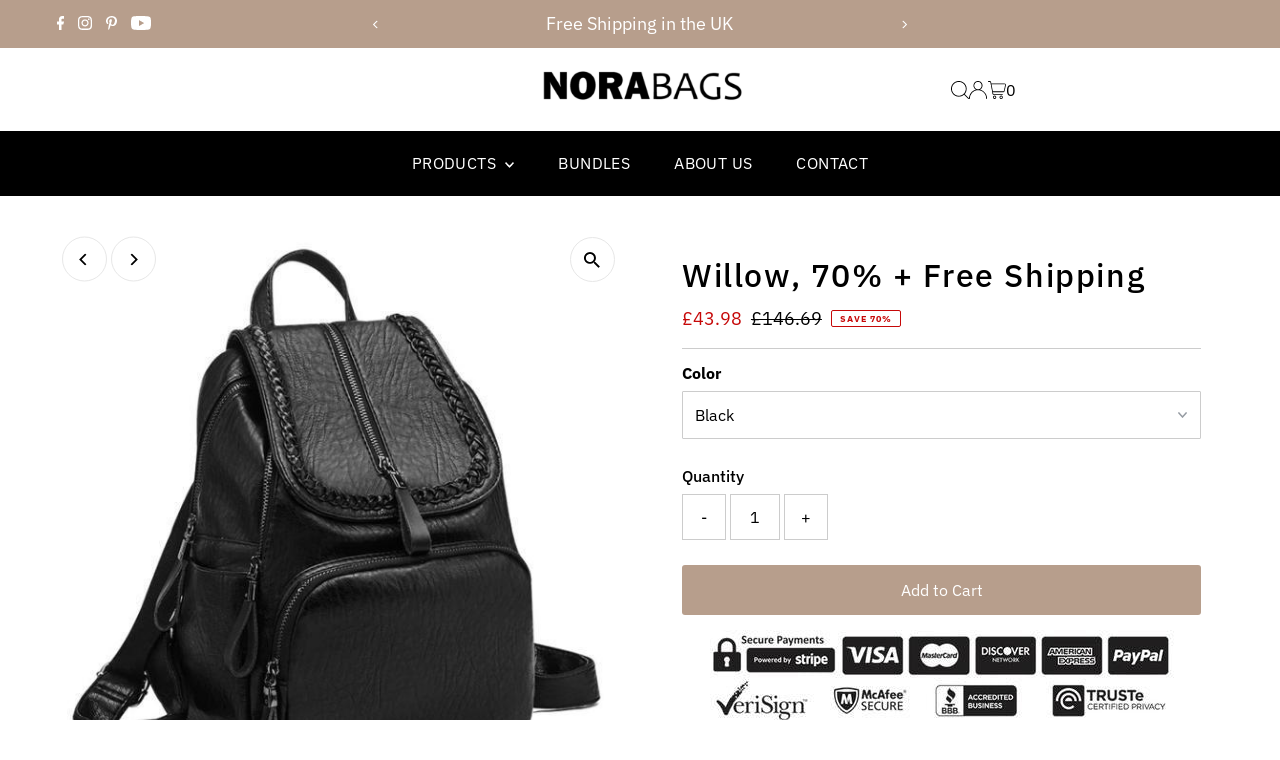

--- FILE ---
content_type: text/html; charset=utf-8
request_url: https://norabags.com/products/willow
body_size: 42645
content:
<!DOCTYPE html>
<html class="no-js" lang="en">
<head>
  <!-- AnyTrack Tracking Code -->
<script>!function(e,t,n,s,a){(a=t.createElement(n)).async=!0,a.src="https://assets.anytrack.io/QLeVULULdBWV.js",(t=t.getElementsByTagName(n)[0]).parentNode.insertBefore(a,t),e[s]=e[s]||function(){(e[s].q=e[s].q||[]).push(arguments)}}(window,document,"script","AnyTrack");</script>
<!-- End AnyTrack Tracking Code -->
  
  <meta charset="utf-8" />
  <meta name="viewport" content="width=device-width,initial-scale=1">

  <!-- Establish early connection to external domains -->
  <link rel="preconnect" href="https://cdn.shopify.com" crossorigin>
  <link rel="preconnect" href="https://fonts.shopify.com" crossorigin>
  <link rel="preconnect" href="https://monorail-edge.shopifysvc.com">
  <link rel="preconnect" href="//ajax.googleapis.com" crossorigin /><!-- Preload onDomain stylesheets and script libraries -->
  <link rel="preload" href="//norabags.com/cdn/shop/t/5/assets/stylesheet.css?v=104789704165532905631736524821" as="style">
  <link rel="preload" as="font" href="//norabags.com/cdn/fonts/ibm_plex_sans/ibmplexsans_n4.4633946c9236bd5cc5d0394ad07b807eb7ca1b32.woff2" type="font/woff2" crossorigin>
  <link rel="preload" as="font" href="//norabags.com/cdn/fonts/ibm_plex_sans/ibmplexsans_n4.4633946c9236bd5cc5d0394ad07b807eb7ca1b32.woff2" type="font/woff2" crossorigin>
  <link rel="preload" as="font" href="//norabags.com/cdn/fonts/ibm_plex_sans/ibmplexsans_n5.6497f269fa9f40d64eb5c477de16730202ec9095.woff2" type="font/woff2" crossorigin>
  <link rel="preload" href="//norabags.com/cdn/shop/t/5/assets/eventemitter3.min.js?v=27939738353326123541736524821" as="script">
  <link rel="preload" href="//norabags.com/cdn/shop/t/5/assets/vendor-video.js?v=112486824910932804751736524821" as="script">
  <link rel="preload" href="//norabags.com/cdn/shop/t/5/assets/theme.js?v=124499541905993597671736524821" as="script">

  <link rel="shortcut icon" href="//norabags.com/cdn/shop/files/FLAVICON_32.jpg?crop=center&height=32&v=1614920572&width=32" type="image/png" />
  <link rel="canonical" href="https://norabags.com/products/willow" />

  <title>Willow, 70% + Free Shipping &ndash; NoraBags</title>
  <meta name="description" content="﻿﻿﻿Willow is a cute backpack that will add a stylish look to your outfit. The front design of the braid makes it unique and attractive and adds a special taste to the style of the bag. Willow is not only stylish but also roomy, as it can carry your personal items that you need for any occasion, such as your phone, wall" />

  
 <script type="application/ld+json">
   {
     "@context": "https://schema.org",
     "@type": "Product",
     "id": "willow",
     "url": "https:\/\/norabags.com\/products\/willow",
     "image": "\/\/norabags.com\/cdn\/shop\/products\/product-image-818905878.jpg?v=1586042872\u0026width=1024",
     "name": "Willow, 70% + Free Shipping",
      "brand": {
        "@type": "Brand",
        "name": "RALPHANY"
      },
     "description": "\n﻿﻿﻿Willow is a cute backpack that will add a stylish look to your outfit. The front design of the braid makes it unique and attractive and adds a special taste to the style of the bag. Willow is not only stylish but also roomy, as it can carry your personal items that you need for any occasion, such as your phone, wallet, IPad, notebook, umbrella, makeup and more. It is a perfect bag for school, travel, and daily journeys. \nFeatures:\n\nSize: 8.2\" W x 11.4\" H x 4.72\" D\nSize : 21cm W x 29cm H X 13cm D\nMain Material: Vegan leather\nClosure Type: Zipper\nLining Material: Polyester\nClosure Type: Zipper \nInterior: Interior Zipper Pocket, Pouch\nWeight: 0.4kg (0.88lb.)\n\n\n","sku": "20397445-black","offers": [
        
        {
           "@type": "Offer",
           "price" : 43.98,
           "priceCurrency": "GBP",
           "availability": "http://schema.org/InStock",
           "priceValidUntil": "2030-01-01",
           "url": "\/products\/willow"
         },
       
        {
           "@type": "Offer",
           "price" : 43.98,
           "priceCurrency": "GBP",
           "availability": "http://schema.org/InStock",
           "priceValidUntil": "2030-01-01",
           "url": "\/products\/willow"
         }
       
     ]
   }
 </script>


  
<meta property="og:image" content="http://norabags.com/cdn/shop/products/product-image-818905878.jpg?v=1586042872&width=1024">
  <meta property="og:image:secure_url" content="https://norabags.com/cdn/shop/products/product-image-818905878.jpg?v=1586042872&width=1024">
  <meta property="og:image:width" content="600">
  <meta property="og:image:height" content="600">
<meta property="og:site_name" content="NoraBags">



<meta name="twitter:card" content="summary">


<meta name="twitter:site" content="@">


<meta name="twitter:title" content="Willow, 70% + Free Shipping">
<meta name="twitter:description" content="
﻿﻿﻿Willow is a cute backpack that will add a stylish look to your outfit. The front design of the braid makes it unique and attractive and adds a special taste to the style of the bag. Willow is not ">
<meta name="twitter:image" content="https://norabags.com/cdn/shop/products/product-image-818905878.jpg?v=1586042872&width=1024">
<meta name="twitter:image:width" content="480">
<meta name="twitter:image:height" content="480">


  <style data-shopify>
:root {
    --main-family: "IBM Plex Sans", sans-serif;
    --main-weight: 400;
    --main-style: normal;
    --main-spacing: 0em;
    --nav-family: "IBM Plex Sans", sans-serif;
    --nav-weight: 400;
    --nav-style: normal;
    --nav-spacing: 0.025em;
    --heading-family: "IBM Plex Sans", sans-serif;
    --heading-weight: 500;
    --heading-style: normal;
    --heading-spacing: 0.050em;
    --font-size: 16px;
    --font-size-sm: 11px;
    --font-size-reset: 16px;
    --nav-size: 16px;
    --h1-size: 32px;
    --h2-size: 25px;
    --h3-size: 19px;
    --header-wrapper-background: #ffffff;
    --background: #ffffff;
    --header-link-color: #000000;
    --announcement-background: #b79e8c;
    --announcement-text: #ffffff;
    --header-icons: #ffffff;
    --header-icons-hover: #ffffff;
    --text-color: #000000;
    --link-color: #000000;
    --sale-color: #c60808;
    --dotted-color: #cccccc;
    --button-color: #b79e8c;
    --button-hover: #836957;
    --button-text: #ffffff;
    --secondary-button-color: #836957;
    --secondary-button-hover: #b79e8c;
    --secondary-button-text: #ffffff;
    --direction-color: #000000;
    --direction-background: #ffffff;
    --direction-hover: #e7e7e7;
    --footer-background: #000000;
    --footer-text: #ffffff;
    --footer-icons-color: #ffffff;
    --footer-input: #ffffff;
    --footer-input-text: #000000;
    --footer-button: #000000;
    --footer-button-text: #ffffff;
    --nav-color: #ffffff;
    --nav-hover-color: rgba(0,0,0,0);
    --nav-background-color: #000000;
    --nav-hover-link-color: #ffffff;
    --nav-border-color: rgba(0,0,0,0);
    --dropdown-background-color: #ffffff;
    --dropdown-link-color: #000000;
    --dropdown-link-hover-color: #796b62;
    --dropdown-min-width: 220px;
    --free-shipping-bg: #b79e8c;
    --free-shipping-text: #ffffff;
    --error-color: #c60808;
    --error-color-light: #fdd0d0;
    --swatch-height: 40px;
    --swatch-width: 44px;
    --tool-tip-width: -20;
    --icon-border-color: #e6e6e6;
    --select-arrow-bg: url(//norabags.com/cdn/shop/t/5/assets/select-arrow.png?v=112595941721225094991736524821);
    --keyboard-focus-color: #f3f3f3;
    --keyboard-focus-border-style: dotted;
    --keyboard-focus-border-weight: 1;
    --price-unit-price: #999999;
    --color-filter-size: 24px;
    --color-body-text: var(--text-color);
    --color-body: var(--background);
    --color-bg: var(--background);
    --section-margins: 40px;

    --star-active: rgb(0, 0, 0);
    --star-inactive: rgb(204, 204, 204);
    --age-text-color: #262b2c;
    --age-bg-color: #faf4e8;

    
      --button-corners: 3px;
    

    --section-background: #ffffff;
    --shopify-accelerated-checkout-inline-alignment: center;

  }
  @media (max-width: 740px) {
    :root {
      --font-size: calc(16px - (16px * 0.15));
      --nav-size: calc(16px - (16px * 0.15));
      --h1-size: calc(32px - (32px * 0.15));
      --h2-size: calc(25px - (25px * 0.15));
      --h3-size: calc(19px - (19px * 0.15));
    }
  }
</style>


  <link rel="stylesheet" href="//norabags.com/cdn/shop/t/5/assets/stylesheet.css?v=104789704165532905631736524821" type="text/css">

  <style>
  @font-face {
  font-family: "IBM Plex Sans";
  font-weight: 400;
  font-style: normal;
  font-display: swap;
  src: url("//norabags.com/cdn/fonts/ibm_plex_sans/ibmplexsans_n4.4633946c9236bd5cc5d0394ad07b807eb7ca1b32.woff2") format("woff2"),
       url("//norabags.com/cdn/fonts/ibm_plex_sans/ibmplexsans_n4.6c6923eb6151e62a09e8a1ff83eaa1ce2a563a30.woff") format("woff");
}

  @font-face {
  font-family: "IBM Plex Sans";
  font-weight: 400;
  font-style: normal;
  font-display: swap;
  src: url("//norabags.com/cdn/fonts/ibm_plex_sans/ibmplexsans_n4.4633946c9236bd5cc5d0394ad07b807eb7ca1b32.woff2") format("woff2"),
       url("//norabags.com/cdn/fonts/ibm_plex_sans/ibmplexsans_n4.6c6923eb6151e62a09e8a1ff83eaa1ce2a563a30.woff") format("woff");
}

  @font-face {
  font-family: "IBM Plex Sans";
  font-weight: 500;
  font-style: normal;
  font-display: swap;
  src: url("//norabags.com/cdn/fonts/ibm_plex_sans/ibmplexsans_n5.6497f269fa9f40d64eb5c477de16730202ec9095.woff2") format("woff2"),
       url("//norabags.com/cdn/fonts/ibm_plex_sans/ibmplexsans_n5.8b52b8ee6c3aeb856b77a4e7ea96e43c3953f23e.woff") format("woff");
}

  @font-face {
  font-family: "IBM Plex Sans";
  font-weight: 700;
  font-style: normal;
  font-display: swap;
  src: url("//norabags.com/cdn/fonts/ibm_plex_sans/ibmplexsans_n7.a8d2465074d254d8c167d5599b02fc2f97912fc9.woff2") format("woff2"),
       url("//norabags.com/cdn/fonts/ibm_plex_sans/ibmplexsans_n7.75e7a78a86c7afd1eb5becd99b7802136f0ed528.woff") format("woff");
}

  @font-face {
  font-family: "IBM Plex Sans";
  font-weight: 400;
  font-style: italic;
  font-display: swap;
  src: url("//norabags.com/cdn/fonts/ibm_plex_sans/ibmplexsans_i4.ef77720fc4c9ae616083d1ac737f976e4c15f75b.woff2") format("woff2"),
       url("//norabags.com/cdn/fonts/ibm_plex_sans/ibmplexsans_i4.76cc8914ac99481bd93e34f8998da7b57a578a71.woff") format("woff");
}

  @font-face {
  font-family: "IBM Plex Sans";
  font-weight: 700;
  font-style: italic;
  font-display: swap;
  src: url("//norabags.com/cdn/fonts/ibm_plex_sans/ibmplexsans_i7.25100a51254494cece6de9741984bfb7fb22bafb.woff2") format("woff2"),
       url("//norabags.com/cdn/fonts/ibm_plex_sans/ibmplexsans_i7.7da61352825d18bb0287d7bc79067d47efc4fdda.woff") format("woff");
}

  </style>

  <script>window.performance && window.performance.mark && window.performance.mark('shopify.content_for_header.start');</script><meta id="shopify-digital-wallet" name="shopify-digital-wallet" content="/25923518527/digital_wallets/dialog">
<meta name="shopify-checkout-api-token" content="a5f30bf9f9a9d4ee1d6d9a2adc6ba76d">
<meta id="in-context-paypal-metadata" data-shop-id="25923518527" data-venmo-supported="false" data-environment="production" data-locale="en_US" data-paypal-v4="true" data-currency="GBP">
<link rel="alternate" type="application/json+oembed" href="https://norabags.com/products/willow.oembed">
<script async="async" src="/checkouts/internal/preloads.js?locale=en-GB"></script>
<link rel="preconnect" href="https://shop.app" crossorigin="anonymous">
<script async="async" src="https://shop.app/checkouts/internal/preloads.js?locale=en-GB&shop_id=25923518527" crossorigin="anonymous"></script>
<script id="shopify-features" type="application/json">{"accessToken":"a5f30bf9f9a9d4ee1d6d9a2adc6ba76d","betas":["rich-media-storefront-analytics"],"domain":"norabags.com","predictiveSearch":true,"shopId":25923518527,"locale":"en"}</script>
<script>var Shopify = Shopify || {};
Shopify.shop = "norabag.myshopify.com";
Shopify.locale = "en";
Shopify.currency = {"active":"GBP","rate":"1.0"};
Shopify.country = "GB";
Shopify.theme = {"name":"10 January 2025","id":128979927103,"schema_name":"Testament","schema_version":"13.0.1","theme_store_id":623,"role":"main"};
Shopify.theme.handle = "null";
Shopify.theme.style = {"id":null,"handle":null};
Shopify.cdnHost = "norabags.com/cdn";
Shopify.routes = Shopify.routes || {};
Shopify.routes.root = "/";</script>
<script type="module">!function(o){(o.Shopify=o.Shopify||{}).modules=!0}(window);</script>
<script>!function(o){function n(){var o=[];function n(){o.push(Array.prototype.slice.apply(arguments))}return n.q=o,n}var t=o.Shopify=o.Shopify||{};t.loadFeatures=n(),t.autoloadFeatures=n()}(window);</script>
<script>
  window.ShopifyPay = window.ShopifyPay || {};
  window.ShopifyPay.apiHost = "shop.app\/pay";
  window.ShopifyPay.redirectState = null;
</script>
<script id="shop-js-analytics" type="application/json">{"pageType":"product"}</script>
<script defer="defer" async type="module" src="//norabags.com/cdn/shopifycloud/shop-js/modules/v2/client.init-shop-cart-sync_BT-GjEfc.en.esm.js"></script>
<script defer="defer" async type="module" src="//norabags.com/cdn/shopifycloud/shop-js/modules/v2/chunk.common_D58fp_Oc.esm.js"></script>
<script defer="defer" async type="module" src="//norabags.com/cdn/shopifycloud/shop-js/modules/v2/chunk.modal_xMitdFEc.esm.js"></script>
<script type="module">
  await import("//norabags.com/cdn/shopifycloud/shop-js/modules/v2/client.init-shop-cart-sync_BT-GjEfc.en.esm.js");
await import("//norabags.com/cdn/shopifycloud/shop-js/modules/v2/chunk.common_D58fp_Oc.esm.js");
await import("//norabags.com/cdn/shopifycloud/shop-js/modules/v2/chunk.modal_xMitdFEc.esm.js");

  window.Shopify.SignInWithShop?.initShopCartSync?.({"fedCMEnabled":true,"windoidEnabled":true});

</script>
<script>
  window.Shopify = window.Shopify || {};
  if (!window.Shopify.featureAssets) window.Shopify.featureAssets = {};
  window.Shopify.featureAssets['shop-js'] = {"shop-cart-sync":["modules/v2/client.shop-cart-sync_DZOKe7Ll.en.esm.js","modules/v2/chunk.common_D58fp_Oc.esm.js","modules/v2/chunk.modal_xMitdFEc.esm.js"],"init-fed-cm":["modules/v2/client.init-fed-cm_B6oLuCjv.en.esm.js","modules/v2/chunk.common_D58fp_Oc.esm.js","modules/v2/chunk.modal_xMitdFEc.esm.js"],"shop-cash-offers":["modules/v2/client.shop-cash-offers_D2sdYoxE.en.esm.js","modules/v2/chunk.common_D58fp_Oc.esm.js","modules/v2/chunk.modal_xMitdFEc.esm.js"],"shop-login-button":["modules/v2/client.shop-login-button_QeVjl5Y3.en.esm.js","modules/v2/chunk.common_D58fp_Oc.esm.js","modules/v2/chunk.modal_xMitdFEc.esm.js"],"pay-button":["modules/v2/client.pay-button_DXTOsIq6.en.esm.js","modules/v2/chunk.common_D58fp_Oc.esm.js","modules/v2/chunk.modal_xMitdFEc.esm.js"],"shop-button":["modules/v2/client.shop-button_DQZHx9pm.en.esm.js","modules/v2/chunk.common_D58fp_Oc.esm.js","modules/v2/chunk.modal_xMitdFEc.esm.js"],"avatar":["modules/v2/client.avatar_BTnouDA3.en.esm.js"],"init-windoid":["modules/v2/client.init-windoid_CR1B-cfM.en.esm.js","modules/v2/chunk.common_D58fp_Oc.esm.js","modules/v2/chunk.modal_xMitdFEc.esm.js"],"init-shop-for-new-customer-accounts":["modules/v2/client.init-shop-for-new-customer-accounts_C_vY_xzh.en.esm.js","modules/v2/client.shop-login-button_QeVjl5Y3.en.esm.js","modules/v2/chunk.common_D58fp_Oc.esm.js","modules/v2/chunk.modal_xMitdFEc.esm.js"],"init-shop-email-lookup-coordinator":["modules/v2/client.init-shop-email-lookup-coordinator_BI7n9ZSv.en.esm.js","modules/v2/chunk.common_D58fp_Oc.esm.js","modules/v2/chunk.modal_xMitdFEc.esm.js"],"init-shop-cart-sync":["modules/v2/client.init-shop-cart-sync_BT-GjEfc.en.esm.js","modules/v2/chunk.common_D58fp_Oc.esm.js","modules/v2/chunk.modal_xMitdFEc.esm.js"],"shop-toast-manager":["modules/v2/client.shop-toast-manager_DiYdP3xc.en.esm.js","modules/v2/chunk.common_D58fp_Oc.esm.js","modules/v2/chunk.modal_xMitdFEc.esm.js"],"init-customer-accounts":["modules/v2/client.init-customer-accounts_D9ZNqS-Q.en.esm.js","modules/v2/client.shop-login-button_QeVjl5Y3.en.esm.js","modules/v2/chunk.common_D58fp_Oc.esm.js","modules/v2/chunk.modal_xMitdFEc.esm.js"],"init-customer-accounts-sign-up":["modules/v2/client.init-customer-accounts-sign-up_iGw4briv.en.esm.js","modules/v2/client.shop-login-button_QeVjl5Y3.en.esm.js","modules/v2/chunk.common_D58fp_Oc.esm.js","modules/v2/chunk.modal_xMitdFEc.esm.js"],"shop-follow-button":["modules/v2/client.shop-follow-button_CqMgW2wH.en.esm.js","modules/v2/chunk.common_D58fp_Oc.esm.js","modules/v2/chunk.modal_xMitdFEc.esm.js"],"checkout-modal":["modules/v2/client.checkout-modal_xHeaAweL.en.esm.js","modules/v2/chunk.common_D58fp_Oc.esm.js","modules/v2/chunk.modal_xMitdFEc.esm.js"],"shop-login":["modules/v2/client.shop-login_D91U-Q7h.en.esm.js","modules/v2/chunk.common_D58fp_Oc.esm.js","modules/v2/chunk.modal_xMitdFEc.esm.js"],"lead-capture":["modules/v2/client.lead-capture_BJmE1dJe.en.esm.js","modules/v2/chunk.common_D58fp_Oc.esm.js","modules/v2/chunk.modal_xMitdFEc.esm.js"],"payment-terms":["modules/v2/client.payment-terms_Ci9AEqFq.en.esm.js","modules/v2/chunk.common_D58fp_Oc.esm.js","modules/v2/chunk.modal_xMitdFEc.esm.js"]};
</script>
<script>(function() {
  var isLoaded = false;
  function asyncLoad() {
    if (isLoaded) return;
    isLoaded = true;
    var urls = ["https:\/\/loox.io\/widget\/V1ex_PZGDd\/loox.1623083280315.js?shop=norabag.myshopify.com","https:\/\/easygdpr.b-cdn.net\/v\/1553540745\/gdpr.min.js?shop=norabag.myshopify.com"];
    for (var i = 0; i < urls.length; i++) {
      var s = document.createElement('script');
      s.type = 'text/javascript';
      s.async = true;
      s.src = urls[i];
      var x = document.getElementsByTagName('script')[0];
      x.parentNode.insertBefore(s, x);
    }
  };
  if(window.attachEvent) {
    window.attachEvent('onload', asyncLoad);
  } else {
    window.addEventListener('load', asyncLoad, false);
  }
})();</script>
<script id="__st">var __st={"a":25923518527,"offset":0,"reqid":"8b1754d0-612f-4c12-96af-001e2e876ee2-1769470264","pageurl":"norabags.com\/products\/willow","u":"bc6c00cce9e1","p":"product","rtyp":"product","rid":4529691787327};</script>
<script>window.ShopifyPaypalV4VisibilityTracking = true;</script>
<script id="captcha-bootstrap">!function(){'use strict';const t='contact',e='account',n='new_comment',o=[[t,t],['blogs',n],['comments',n],[t,'customer']],c=[[e,'customer_login'],[e,'guest_login'],[e,'recover_customer_password'],[e,'create_customer']],r=t=>t.map((([t,e])=>`form[action*='/${t}']:not([data-nocaptcha='true']) input[name='form_type'][value='${e}']`)).join(','),a=t=>()=>t?[...document.querySelectorAll(t)].map((t=>t.form)):[];function s(){const t=[...o],e=r(t);return a(e)}const i='password',u='form_key',d=['recaptcha-v3-token','g-recaptcha-response','h-captcha-response',i],f=()=>{try{return window.sessionStorage}catch{return}},m='__shopify_v',_=t=>t.elements[u];function p(t,e,n=!1){try{const o=window.sessionStorage,c=JSON.parse(o.getItem(e)),{data:r}=function(t){const{data:e,action:n}=t;return t[m]||n?{data:e,action:n}:{data:t,action:n}}(c);for(const[e,n]of Object.entries(r))t.elements[e]&&(t.elements[e].value=n);n&&o.removeItem(e)}catch(o){console.error('form repopulation failed',{error:o})}}const l='form_type',E='cptcha';function T(t){t.dataset[E]=!0}const w=window,h=w.document,L='Shopify',v='ce_forms',y='captcha';let A=!1;((t,e)=>{const n=(g='f06e6c50-85a8-45c8-87d0-21a2b65856fe',I='https://cdn.shopify.com/shopifycloud/storefront-forms-hcaptcha/ce_storefront_forms_captcha_hcaptcha.v1.5.2.iife.js',D={infoText:'Protected by hCaptcha',privacyText:'Privacy',termsText:'Terms'},(t,e,n)=>{const o=w[L][v],c=o.bindForm;if(c)return c(t,g,e,D).then(n);var r;o.q.push([[t,g,e,D],n]),r=I,A||(h.body.append(Object.assign(h.createElement('script'),{id:'captcha-provider',async:!0,src:r})),A=!0)});var g,I,D;w[L]=w[L]||{},w[L][v]=w[L][v]||{},w[L][v].q=[],w[L][y]=w[L][y]||{},w[L][y].protect=function(t,e){n(t,void 0,e),T(t)},Object.freeze(w[L][y]),function(t,e,n,w,h,L){const[v,y,A,g]=function(t,e,n){const i=e?o:[],u=t?c:[],d=[...i,...u],f=r(d),m=r(i),_=r(d.filter((([t,e])=>n.includes(e))));return[a(f),a(m),a(_),s()]}(w,h,L),I=t=>{const e=t.target;return e instanceof HTMLFormElement?e:e&&e.form},D=t=>v().includes(t);t.addEventListener('submit',(t=>{const e=I(t);if(!e)return;const n=D(e)&&!e.dataset.hcaptchaBound&&!e.dataset.recaptchaBound,o=_(e),c=g().includes(e)&&(!o||!o.value);(n||c)&&t.preventDefault(),c&&!n&&(function(t){try{if(!f())return;!function(t){const e=f();if(!e)return;const n=_(t);if(!n)return;const o=n.value;o&&e.removeItem(o)}(t);const e=Array.from(Array(32),(()=>Math.random().toString(36)[2])).join('');!function(t,e){_(t)||t.append(Object.assign(document.createElement('input'),{type:'hidden',name:u})),t.elements[u].value=e}(t,e),function(t,e){const n=f();if(!n)return;const o=[...t.querySelectorAll(`input[type='${i}']`)].map((({name:t})=>t)),c=[...d,...o],r={};for(const[a,s]of new FormData(t).entries())c.includes(a)||(r[a]=s);n.setItem(e,JSON.stringify({[m]:1,action:t.action,data:r}))}(t,e)}catch(e){console.error('failed to persist form',e)}}(e),e.submit())}));const S=(t,e)=>{t&&!t.dataset[E]&&(n(t,e.some((e=>e===t))),T(t))};for(const o of['focusin','change'])t.addEventListener(o,(t=>{const e=I(t);D(e)&&S(e,y())}));const B=e.get('form_key'),M=e.get(l),P=B&&M;t.addEventListener('DOMContentLoaded',(()=>{const t=y();if(P)for(const e of t)e.elements[l].value===M&&p(e,B);[...new Set([...A(),...v().filter((t=>'true'===t.dataset.shopifyCaptcha))])].forEach((e=>S(e,t)))}))}(h,new URLSearchParams(w.location.search),n,t,e,['guest_login'])})(!0,!1)}();</script>
<script integrity="sha256-4kQ18oKyAcykRKYeNunJcIwy7WH5gtpwJnB7kiuLZ1E=" data-source-attribution="shopify.loadfeatures" defer="defer" src="//norabags.com/cdn/shopifycloud/storefront/assets/storefront/load_feature-a0a9edcb.js" crossorigin="anonymous"></script>
<script crossorigin="anonymous" defer="defer" src="//norabags.com/cdn/shopifycloud/storefront/assets/shopify_pay/storefront-65b4c6d7.js?v=20250812"></script>
<script data-source-attribution="shopify.dynamic_checkout.dynamic.init">var Shopify=Shopify||{};Shopify.PaymentButton=Shopify.PaymentButton||{isStorefrontPortableWallets:!0,init:function(){window.Shopify.PaymentButton.init=function(){};var t=document.createElement("script");t.src="https://norabags.com/cdn/shopifycloud/portable-wallets/latest/portable-wallets.en.js",t.type="module",document.head.appendChild(t)}};
</script>
<script data-source-attribution="shopify.dynamic_checkout.buyer_consent">
  function portableWalletsHideBuyerConsent(e){var t=document.getElementById("shopify-buyer-consent"),n=document.getElementById("shopify-subscription-policy-button");t&&n&&(t.classList.add("hidden"),t.setAttribute("aria-hidden","true"),n.removeEventListener("click",e))}function portableWalletsShowBuyerConsent(e){var t=document.getElementById("shopify-buyer-consent"),n=document.getElementById("shopify-subscription-policy-button");t&&n&&(t.classList.remove("hidden"),t.removeAttribute("aria-hidden"),n.addEventListener("click",e))}window.Shopify?.PaymentButton&&(window.Shopify.PaymentButton.hideBuyerConsent=portableWalletsHideBuyerConsent,window.Shopify.PaymentButton.showBuyerConsent=portableWalletsShowBuyerConsent);
</script>
<script data-source-attribution="shopify.dynamic_checkout.cart.bootstrap">document.addEventListener("DOMContentLoaded",(function(){function t(){return document.querySelector("shopify-accelerated-checkout-cart, shopify-accelerated-checkout")}if(t())Shopify.PaymentButton.init();else{new MutationObserver((function(e,n){t()&&(Shopify.PaymentButton.init(),n.disconnect())})).observe(document.body,{childList:!0,subtree:!0})}}));
</script>
<link id="shopify-accelerated-checkout-styles" rel="stylesheet" media="screen" href="https://norabags.com/cdn/shopifycloud/portable-wallets/latest/accelerated-checkout-backwards-compat.css" crossorigin="anonymous">
<style id="shopify-accelerated-checkout-cart">
        #shopify-buyer-consent {
  margin-top: 1em;
  display: inline-block;
  width: 100%;
}

#shopify-buyer-consent.hidden {
  display: none;
}

#shopify-subscription-policy-button {
  background: none;
  border: none;
  padding: 0;
  text-decoration: underline;
  font-size: inherit;
  cursor: pointer;
}

#shopify-subscription-policy-button::before {
  box-shadow: none;
}

      </style>

<script>window.performance && window.performance.mark && window.performance.mark('shopify.content_for_header.end');</script>

<!-- BEGIN app block: shopify://apps/kaching-bundles/blocks/app-embed-block/6c637362-a106-4a32-94ac-94dcfd68cdb8 -->
<!-- Kaching Bundles App Embed -->

<!-- BEGIN app snippet: app-embed-content --><script>
  // Prevent duplicate initialization if both app embeds are enabled
  if (window.kachingBundlesAppEmbedLoaded) {
    console.warn('[Kaching Bundles] Multiple app embed blocks detected. Please disable one of them. Skipping duplicate initialization.');
  } else {
    window.kachingBundlesAppEmbedLoaded = true;
    window.kachingBundlesEnabled = true;
    window.kachingBundlesInitialized = false;

    // Allow calling kachingBundlesInitialize before the script is loaded
    (() => {
      let shouldInitialize = false;
      let realInitialize = null;

      window.kachingBundlesInitialize = () => {
        if (realInitialize) {
          realInitialize();
        } else {
          shouldInitialize = true;
        }
      };

      Object.defineProperty(window, '__kachingBundlesInitializeInternal', {
        set(fn) {
          realInitialize = fn;
          if (shouldInitialize) {
            shouldInitialize = false;
            fn();
          }
        },
        get() {
          return realInitialize;
        }
      });
    })();
  }
</script>

<script id="kaching-bundles-config" type="application/json">
  

  {
    "shopifyDomain": "norabag.myshopify.com",
    "moneyFormat": "£{{amount}}",
    "locale": "en",
    "liquidLocale": "en",
    "country": "GB",
    "currencyRate": 1,
    "marketId": 1022001215,
    "productId": 4529691787327,
    "storefrontAccessToken": "c0a7a2b970926046ad58380a98d71368",
    "accessScopes": ["unauthenticated_read_product_listings","unauthenticated_read_selling_plans"],
    "customApiHost": null,
    "keepQuantityInput": false,
    "ignoreDeselect": false,
    "ignoreUnitPrice": false,
    "requireCustomerLogin": false,
    "abTestsRunning": false,
    "webPixel": true,
    "b2bCustomer": false,
    "isLoggedIn": false,
    "isDeprecatedAppEmbed": false,
    "preview": false,
    "defaultTranslations": {
      "system.out_of_stock": "There\u0026#39;s not enough items in our stock, please select smaller bundle.",
      "system.invalid_variant": "Sorry, this is not currently available.",
      "system.unavailable_option_value": "Unavailable"
    },
    "customSelectors": {
      "quantity": null,
      "addToCartButton": null,
      "variantPicker": null,
      "price": null,
      "priceCompare": null
    },
    "shopCustomStyles": "",
    "featureFlags": {"native_swatches_disabled":false,"remove_variant_change_delay":false,"legacy_saved_percentage":true,"initialize_with_form_variant":false,"disable_variant_option_sync":false,"deselected_subscription_fix":false,"observe_form_selling_plan":false}

  }
</script>



<link rel="modulepreload" href="https://cdn.shopify.com/extensions/019bf591-dd72-7bbb-a655-3970368b7ed8/kaching-bundles-1565/assets/kaching-bundles.js" crossorigin="anonymous" fetchpriority="high">
<script type="module" src="https://cdn.shopify.com/extensions/019bf591-dd72-7bbb-a655-3970368b7ed8/kaching-bundles-1565/assets/loader.js" crossorigin="anonymous" fetchpriority="high"></script>
<link rel="stylesheet" href="https://cdn.shopify.com/extensions/019bf591-dd72-7bbb-a655-3970368b7ed8/kaching-bundles-1565/assets/kaching-bundles.css" media="print" onload="this.media='all'" fetchpriority="high">

<style>
  .kaching-bundles__block {
    display: none;
  }

  .kaching-bundles-sticky-atc {
    display: none;
  }
</style>

<!-- BEGIN app snippet: product -->
  <script class="kaching-bundles-product" data-product-id="4529691787327" data-main="true" type="application/json">
    {
      "id": 4529691787327,
      "handle": "willow",
      "url": "\/products\/willow",
      "availableForSale": true,
      "title": "Willow, 70% + Free Shipping",
      "image": "\/\/norabags.com\/cdn\/shop\/products\/product-image-818905878.jpg?height=200\u0026v=1586042872",
      "collectionIds": [160268451903,160267370559],
      "options": [
        
          {
            "defaultName": "Color",
            "name": "Color",
            "position": 1,
            "optionValues": [
              
                {
                  "id": 1298944786495,
                  "defaultName": "Black",
                  "name": "Black",
                  "swatch": {
                    "color": null,
                    "image": null
                  }
                },
              
                {
                  "id": 1298944819263,
                  "defaultName": "Brown",
                  "name": "Brown",
                  "swatch": {
                    "color": null,
                    "image": null
                  }
                }
              
            ]
          }
        
      ],
      "selectedVariantId": 32026986938431,
      "variants": [
        
          {
            "id": 32026986938431,
            "availableForSale": true,
            "price": 4398,
            "compareAtPrice": 14669,
            "options": ["Black"],
            "imageId": 14316224315455,
            "image": "\/\/norabags.com\/cdn\/shop\/products\/product-image-818905890.jpg?height=200\u0026v=1586042872",
            "inventoryManagement": "shopify",
            "inventoryPolicy": "deny",
            "inventoryQuantity": 530,
            "unitPriceQuantityValue": null,
            "unitPriceQuantityUnit": null,
            "unitPriceReferenceValue": null,
            "unitPriceReferenceUnit": null,
            "sellingPlans": [
              
            ]
          },
        
          {
            "id": 32026986971199,
            "availableForSale": true,
            "price": 4398,
            "compareAtPrice": 14669,
            "options": ["Brown"],
            "imageId": 14316224282687,
            "image": "\/\/norabags.com\/cdn\/shop\/products\/product-image-818905892.jpg?height=200\u0026v=1586042872",
            "inventoryManagement": "shopify",
            "inventoryPolicy": "deny",
            "inventoryQuantity": 426,
            "unitPriceQuantityValue": null,
            "unitPriceQuantityUnit": null,
            "unitPriceReferenceValue": null,
            "unitPriceReferenceUnit": null,
            "sellingPlans": [
              
            ]
          }
        
      ],
      "requiresSellingPlan": false,
      "sellingPlans": [
        
      ],
      "isNativeBundle": null,
      "metafields": {
        "text": null,
        "text2": null,
        "text3": null,
        "text4": null
      },
      "legacyMetafields": {
        "kaching_bundles": {
          "text": null,
          "text2": null
        }
      }
    }
  </script>

<!-- END app snippet --><!-- BEGIN app snippet: deal_blocks -->
  

  
    
      
    
  
    
      
    
  
    
      
    
  
    
      
    
  
    
      
    
  
    
      
    
  
    
      
    
  
    
      
    
  
    
      
    
  
    
      
    
  
    
      
    
  
    
      
    
  

  
    
  
    
  
    
  
    
  
    
  
    
  
    
  
    
  
    
  
    
  
    
  
    
  

  
    
  
    
  
    
  
    
  
    
  
    
  
    
  
    
  
    
  
    
  
    
  
    
  

  
    <script class="kaching-bundles-deal-block-settings" data-product-id="4529691787327" type="application/json"></script>
  

  

<!-- END app snippet -->


<!-- END app snippet -->

<!-- Kaching Bundles App Embed End -->


<!-- END app block --><!-- BEGIN app block: shopify://apps/essential-announcer/blocks/app-embed/93b5429f-c8d6-4c33-ae14-250fd84f361b --><script>
  
    window.essentialAnnouncementConfigs = [{"id":"67182907-77bf-41f2-917b-3c2d6431afa5","createdAt":"2025-05-17T22:15:06.415+00:00","name":"Converta 60+","title":"🎉Your Freedom, Now 50% Off!","subheading":"Act fast – just a handful of bags remaining! ⏱️","style":{"icon":{"size":32,"originalColor":true,"color":{"hex":"#333333"},"background":{"hex":"#ffffff","alpha":0,"rgba":"rgba(255, 255, 255, 0)"},"cornerRadius":4},"selectedTemplate":"custom","position":"top-page","stickyBar":true,"backgroundType":"gradientBackground","singleColor":"#a5ffd8","gradientTurn":80,"gradientStart":"#6fffd3","gradientEnd":"#FFFFFF","borderRadius":"0","borderSize":"0","borderColor":"#c5c8d1","titleSize":"20","titleColor":"#202223","font":"Arial","subheadingSize":"16","subheadingColor":"#202223","buttonBackgroundColor":"","buttonFontSize":"14","buttonFontColor":"","buttonBorderRadius":"4","couponCodeButtonOutlineColor":"#202223","couponCodeButtonIconColor":"#202223","couponCodeButtonFontColor":"#202223","couponCodeButtonFontSize":"14","couponCodeButtonBorderRadius":"4","closeIconColor":"#6d7175","arrowIconColor":"#6d7175","spacing":{"insideTop":10,"insideBottom":10,"outsideTop":0,"outsideBottom":10}},"announcementType":"simple","announcementPlacement":"on-products","published":true,"showOnProducts":[{"id":"gid://shopify/Product/7224721637439","handle":"converta-bag","title":"Converta Bag: 50% Off Today + Free UK Delivery"}],"showOnCollections":[],"updatedAt":"2025-05-17T22:20:08.254+00:00","CTAType":"","CTALink":"https://norabag.myshopify.com","closeButton":false,"buttonText":"Shop now!","announcements":[{"title":"Enjoy a 20% discount on all our products!","subheading":"","CTAType":"button","buttonText":"Shop now!","CTALink":"","icon":"","id":636,"couponCode":""},{"title":"Enjoy a 20% discount on all our products!","subheading":"","CTAType":"button","buttonText":"Shop now!","CTALink":"","icon":"","id":186,"couponCode":""}],"shop":"norabag.myshopify.com","animationSpeed":80,"rotateDuration":4,"translations":[],"startDate":null,"endDate":null,"icon":"","locationType":"","showInCountries":[],"showOnProductsInCollections":[],"type":"product-page","couponCode":""},{"id":"6ec19314-2ac7-4190-9408-c085da5001fc","createdAt":"2025-04-05T01:36:54.329+00:00","name":"PodBag","title":"🎉Special Launch Offer!","subheading":"Hurry! The offer ends tonight. ⏱️","style":{"icon":{"size":32,"originalColor":true,"color":{"hex":"#333333"},"background":{"hex":"#ffffff","alpha":0,"rgba":"rgba(255, 255, 255, 0)"},"cornerRadius":4},"selectedTemplate":"custom","position":"top-page","stickyBar":true,"backgroundType":"gradientBackground","singleColor":"#a5ffd8","gradientTurn":80,"gradientStart":"#6fffd3","gradientEnd":"#FFFFFF","borderRadius":"0","borderSize":"0","borderColor":"#c5c8d1","titleSize":"20","titleColor":"#202223","font":"Arial","subheadingSize":"16","subheadingColor":"#202223","buttonBackgroundColor":"","buttonFontSize":"14","buttonFontColor":"","buttonBorderRadius":"4","couponCodeButtonOutlineColor":"#202223","couponCodeButtonIconColor":"#202223","couponCodeButtonFontColor":"#202223","couponCodeButtonFontSize":"14","couponCodeButtonBorderRadius":"4","closeIconColor":"#6d7175","arrowIconColor":"#6d7175","spacing":{"insideTop":10,"insideBottom":10,"outsideTop":0,"outsideBottom":10}},"announcementType":"simple","announcementPlacement":"on-products","published":true,"showOnProducts":[{"id":"gid://shopify/Product/7768612208703","handle":"aerotote","title":"AeroTote™, – Special Launch Offer: 50% Off + Free Delivery!"},{"id":"gid://shopify/Product/7750129156159","handle":"podbag","title":"PodBag™ – Special Launch Offer: 50% Off + Free Delivery!"},{"id":"gid://shopify/Product/7766904438847","handle":"rolltote","title":"RollTote – Special Launch Offer: 50% Off + Free Delivery!"},{"id":"gid://shopify/Product/7764137574463","handle":"chic-convertible-bag","title":"Luna 4-in-1, Special Launch Offer: 70% Off + Free Delivery!"}],"showOnCollections":[],"updatedAt":"2025-05-12T18:39:39.479+00:00","CTAType":"","CTALink":"https://norabag.myshopify.com","closeButton":false,"buttonText":"Shop now!","announcements":[{"title":"Enjoy a 20% discount on all our products!","subheading":"","CTAType":"button","buttonText":"Shop now!","CTALink":"","icon":"","id":636,"couponCode":""},{"title":"Enjoy a 20% discount on all our products!","subheading":"","CTAType":"button","buttonText":"Shop now!","CTALink":"","icon":"","id":186,"couponCode":""}],"shop":"norabag.myshopify.com","animationSpeed":80,"rotateDuration":4,"translations":[],"startDate":null,"endDate":null,"icon":"","locationType":"","showInCountries":[],"showOnProductsInCollections":[],"type":"product-page","couponCode":""},{"id":"bf075361-2504-4cae-8a1f-20c37838a1f8","createdAt":"2025-02-27T02:53:03.091+00:00","name":"FlexBag","title":"🔥Get Yours Before It’s Gone!","subheading":"Hurry! The offer ends tonight. ⏱️","style":{"icon":{"size":32,"originalColor":true,"color":{"hex":"#333333"},"background":{"hex":"#ffffff","alpha":0,"rgba":"rgba(255, 255, 255, 0)"},"cornerRadius":4},"selectedTemplate":"custom","position":"top-page","stickyBar":true,"backgroundType":"gradientBackground","singleColor":"#a5ffd8","gradientTurn":80,"gradientStart":"#6fffd3","gradientEnd":"#FFFFFF","borderRadius":"0","borderSize":"0","borderColor":"#c5c8d1","titleSize":"20","titleColor":"#202223","font":"Arial","subheadingSize":"16","subheadingColor":"#202223","buttonBackgroundColor":"","buttonFontSize":"14","buttonFontColor":"","buttonBorderRadius":"4","couponCodeButtonOutlineColor":"#202223","couponCodeButtonIconColor":"#202223","couponCodeButtonFontColor":"#202223","couponCodeButtonFontSize":"14","couponCodeButtonBorderRadius":"4","closeIconColor":"#6d7175","arrowIconColor":"#6d7175","spacing":{"insideTop":10,"insideBottom":10,"outsideTop":0,"outsideBottom":10}},"announcementType":"simple","announcementPlacement":"on-products","published":true,"showOnProducts":[{"id":"gid://shopify/Product/7747576823871","handle":"the-classy-lunch-tote","title":"The Classy Lunch Tote, -50% + Free Shipping"},{"id":"gid://shopify/Product/7742894506047","handle":"urbanova","title":"Urbanova, -50% + Free Shipping"},{"id":"gid://shopify/Product/7720381087807","handle":"flexbag","title":"FlexBag, -70% + Free Shipping"}],"showOnCollections":[],"updatedAt":"2025-04-02T01:18:17.88+00:00","CTAType":"","CTALink":"https://norabag.myshopify.com","closeButton":false,"buttonText":"Shop now!","announcements":[{"title":"Enjoy a 20% discount on all our products!","subheading":"","CTAType":"button","buttonText":"Shop now!","CTALink":"","icon":"","id":636,"couponCode":""},{"title":"Enjoy a 20% discount on all our products!","subheading":"","CTAType":"button","buttonText":"Shop now!","CTALink":"","icon":"","id":186,"couponCode":""}],"shop":"norabag.myshopify.com","animationSpeed":80,"rotateDuration":4,"translations":[],"startDate":null,"endDate":null,"icon":"","locationType":"","showInCountries":[],"showOnProductsInCollections":[],"type":"product-page","couponCode":""},{"id":"5765b113-87f0-4944-9663-2bbe09742972","createdAt":"2024-12-21T19:38:28.076+00:00","name":"Buy 1 Get 1 Free!","title":"🔥 Buy 1 Get 1 Free!","subheading":"Hurry! The offer ends tonight. ⏱️","style":{"icon":{"size":32,"originalColor":true,"color":{"hex":"#333333"},"background":{"hex":"#ffffff","alpha":0,"rgba":"rgba(255, 255, 255, 0)"},"cornerRadius":4},"selectedTemplate":"custom","position":"top-page","stickyBar":true,"backgroundType":"gradientBackground","singleColor":"#a5ffd8","gradientTurn":80,"gradientStart":"#6fffd3","gradientEnd":"#FFFFFF","borderRadius":"0","borderSize":"0","borderColor":"#c5c8d1","titleSize":"20","titleColor":"#202223","font":"Arial","subheadingSize":"16","subheadingColor":"#202223","buttonBackgroundColor":"","buttonFontSize":"14","buttonFontColor":"","buttonBorderRadius":"4","couponCodeButtonOutlineColor":"#202223","couponCodeButtonIconColor":"#202223","couponCodeButtonFontColor":"#202223","couponCodeButtonFontSize":"14","couponCodeButtonBorderRadius":"4","closeIconColor":"#6d7175","arrowIconColor":"#6d7175","spacing":{"insideTop":10,"insideBottom":10,"outsideTop":0,"outsideBottom":10}},"announcementType":"simple","announcementPlacement":"on-products","published":true,"showOnProducts":[{"id":"gid://shopify/Product/7756889129023","handle":"bohobag","title":"BohoBag™ – Buy 1, Get 1 Free + Free Shipping!"},{"id":"gid://shopify/Product/7755900125247","handle":"phonestrap-wallet","title":"The Phone Strap Wallet – Buy One, Get One Free + Free Shipping!"},{"id":"gid://shopify/Product/7743871123519","handle":"the-giga-tote","title":"The Giga Everything Tote – Buy One, Get One Free!"},{"id":"gid://shopify/Product/7739029651519","handle":"cordubag","title":"CorduBag – Buy One, Get One for Free!"}],"showOnCollections":[],"updatedAt":"2025-05-17T22:22:38.665+00:00","CTAType":"","CTALink":"https://norabag.myshopify.com","closeButton":false,"buttonText":"Shop now!","announcements":[{"title":"Enjoy a 20% discount on all our products!","subheading":"","CTAType":"button","buttonText":"Shop now!","CTALink":"","icon":"","id":636,"couponCode":""},{"title":"Enjoy a 20% discount on all our products!","subheading":"","CTAType":"button","buttonText":"Shop now!","CTALink":"","icon":"","id":186,"couponCode":""}],"shop":"norabag.myshopify.com","animationSpeed":80,"rotateDuration":4,"translations":[],"startDate":null,"endDate":null,"icon":"","locationType":"","showInCountries":[],"showOnProductsInCollections":[],"type":"product-page","couponCode":""}];
  
  window.essentialAnnouncementMeta = {
    productCollections: [{"id":160268451903,"handle":"all","title":"All","updated_at":"2026-01-25T12:17:01+00:00","body_html":null,"published_at":"2020-04-02T19:04:16+01:00","sort_order":"best-selling","template_suffix":null,"disjunctive":false,"rules":[{"column":"vendor","relation":"not_equals","condition":"BestUpSell"}],"published_scope":"web"},{"id":160267370559,"handle":"backpack","updated_at":"2026-01-24T12:20:41+00:00","published_at":"2020-04-02T19:03:22+01:00","sort_order":"manual","template_suffix":"","published_scope":"web","title":"BACKPACK FOR WOMEN","body_html":"\u003cdiv style=\"text-align: center;\"\u003eOur backpack collection offers multiple types of backpacks in many different styles. Going from convertible backpack to pure backpack through leather and ending up with handmade backpacks. The materials used are oxford nylon, canvas, vegan leather, and real leather. Some are small backpacks and others can contain a laptop.\u003c\/div\u003e","image":{"created_at":"2020-04-02T19:03:23+01:00","alt":null,"width":600,"height":600,"src":"\/\/norabags.com\/cdn\/shop\/collections\/1c5aea0f6cd1a17b05fb53e94e7fc4ce_539db5d6-6623-48bd-801c-ebcfcd366f70.jpg?v=1585850604"}}],
    productData: {"id":4529691787327,"title":"Willow, 70% + Free Shipping","handle":"willow","description":"\u003ch3\u003e\u003cem\u003e\u003cstrong\u003e\u003cu\u003e\u003cimg src=\"https:\/\/cdn.shopify.com\/s\/files\/1\/0063\/9156\/2351\/files\/BENYSIMS_SECUR_PAYMENT_800X800-_no_words_large_large_8596953d-ecec-480f-9d2a-f4945107145f_480x480.jpg?v=1565704191\" alt=\"\" style=\"display: block; margin-left: auto; margin-right: auto;\"\u003e\u003c\/u\u003e\u003c\/strong\u003e\u003c\/em\u003e\u003c\/h3\u003e\n\u003cp\u003e\u003cem\u003e﻿\u003c\/em\u003e﻿﻿Willow is a cute backpack that will add a stylish look to your outfit. The front design of the braid makes it unique and attractive and adds a special taste to the style of the bag. Willow is not only stylish but also roomy, as it can carry your personal items that you need for any occasion, such as your phone, wallet, IPad, notebook, umbrella, makeup and more. It is a perfect bag for school, travel, and daily journeys. \u003c\/p\u003e\n\u003ch3\u003e\u003cem\u003e\u003cstrong\u003e\u003cu\u003eFeatures:\u003c\/u\u003e\u003c\/strong\u003e\u003c\/em\u003e\u003c\/h3\u003e\n\u003cul\u003e\n\u003cli\u003e\u003cspan\u003e\u003cstrong\u003eSize: \u003c\/strong\u003e8.2\" W x 11.4\" H x 4.72\" D\u003c\/span\u003e\u003c\/li\u003e\n\u003cli\u003e\u003cspan\u003e\u003cstrong\u003eSize : \u003c\/strong\u003e21cm W x 29cm H X 13cm D\u003c\/span\u003e\u003c\/li\u003e\n\u003cli\u003e\u003cspan\u003e\u003cstrong\u003eMain Material: \u003c\/strong\u003eVegan leather\u003c\/span\u003e\u003c\/li\u003e\n\u003cli\u003e\u003cspan\u003e\u003cstrong\u003eClosure Type: \u003c\/strong\u003eZipper\u003c\/span\u003e\u003c\/li\u003e\n\u003cli\u003e\u003cspan\u003e\u003cstrong\u003eLining Material: \u003c\/strong\u003ePolyester\u003c\/span\u003e\u003c\/li\u003e\n\u003cli\u003e\u003cspan\u003e\u003cstrong\u003eClosure Type: \u003c\/strong\u003eZipper \u003c\/span\u003e\u003c\/li\u003e\n\u003cli\u003e\u003cspan\u003e\u003cstrong\u003eInterior: \u003c\/strong\u003eInterior Zipper Pocket, Pouch\u003c\/span\u003e\u003c\/li\u003e\n\u003cli\u003e\u003cspan\u003e\u003cstrong\u003eWeight: \u003c\/strong\u003e0.4kg (0.88lb.)\u003c\/span\u003e\u003c\/li\u003e\n\u003c\/ul\u003e\n\u003cdiv\u003e\u003cbr\u003e\u003c\/div\u003e\n\u003cdiv\u003e\u003cspan\u003e\u003cimg src=\"https:\/\/cdn.shopify.com\/s\/files\/1\/0063\/9156\/2351\/files\/kk_large.jpg?v=1566378428\" alt=\"\" style=\"display: block; margin-left: auto; margin-right: auto;\"\u003e\u003c\/span\u003e\u003c\/div\u003e","published_at":"2019-12-04T03:26:15+00:00","created_at":"2020-04-02T18:58:55+01:00","vendor":"RALPHANY","type":"BACKPACK","tags":["black leather backpack","brown leather backpack","faux leather backpack","leather backapack","leather backpack","Leather backpack for women","Stylish leather backpack women"],"price":4398,"price_min":4398,"price_max":4398,"available":true,"price_varies":false,"compare_at_price":14669,"compare_at_price_min":14669,"compare_at_price_max":14669,"compare_at_price_varies":false,"variants":[{"id":32026986938431,"title":"Black","option1":"Black","option2":null,"option3":null,"sku":"20397445-black","requires_shipping":true,"taxable":false,"featured_image":{"id":14316224315455,"product_id":4529691787327,"position":3,"created_at":"2020-04-02T18:58:55+01:00","updated_at":"2020-04-05T00:27:52+01:00","alt":"Willow - NoraBags","width":600,"height":600,"src":"\/\/norabags.com\/cdn\/shop\/products\/product-image-818905890.jpg?v=1586042872","variant_ids":[32026986938431]},"available":true,"name":"Willow, 70% + Free Shipping - Black","public_title":"Black","options":["Black"],"price":4398,"weight":0,"compare_at_price":14669,"inventory_management":"shopify","barcode":"","featured_media":{"alt":"Willow - NoraBags","id":6482488885311,"position":3,"preview_image":{"aspect_ratio":1.0,"height":600,"width":600,"src":"\/\/norabags.com\/cdn\/shop\/products\/product-image-818905890.jpg?v=1586042872"}},"requires_selling_plan":false,"selling_plan_allocations":[]},{"id":32026986971199,"title":"Brown","option1":"Brown","option2":null,"option3":null,"sku":"20397445-brown","requires_shipping":true,"taxable":false,"featured_image":{"id":14316224282687,"product_id":4529691787327,"position":2,"created_at":"2020-04-02T18:58:55+01:00","updated_at":"2020-04-05T00:27:52+01:00","alt":"Willow - NoraBags","width":600,"height":600,"src":"\/\/norabags.com\/cdn\/shop\/products\/product-image-818905892.jpg?v=1586042872","variant_ids":[32026986971199]},"available":true,"name":"Willow, 70% + Free Shipping - Brown","public_title":"Brown","options":["Brown"],"price":4398,"weight":0,"compare_at_price":14669,"inventory_management":"shopify","barcode":"","featured_media":{"alt":"Willow - NoraBags","id":6482488852543,"position":2,"preview_image":{"aspect_ratio":1.0,"height":600,"width":600,"src":"\/\/norabags.com\/cdn\/shop\/products\/product-image-818905892.jpg?v=1586042872"}},"requires_selling_plan":false,"selling_plan_allocations":[]}],"images":["\/\/norabags.com\/cdn\/shop\/products\/product-image-818905878.jpg?v=1586042872","\/\/norabags.com\/cdn\/shop\/products\/product-image-818905892.jpg?v=1586042872","\/\/norabags.com\/cdn\/shop\/products\/product-image-818905890.jpg?v=1586042872","\/\/norabags.com\/cdn\/shop\/products\/product-image-818905882.jpg?v=1586042872","\/\/norabags.com\/cdn\/shop\/products\/product-image-818905884.jpg?v=1586042872","\/\/norabags.com\/cdn\/shop\/products\/product-image-1066763581.jpg?v=1586042872","\/\/norabags.com\/cdn\/shop\/products\/product-image-1066763576.jpg?v=1586042872"],"featured_image":"\/\/norabags.com\/cdn\/shop\/products\/product-image-818905878.jpg?v=1586042872","options":["Color"],"media":[{"alt":"Willow - NoraBags","id":6482488819775,"position":1,"preview_image":{"aspect_ratio":1.0,"height":600,"width":600,"src":"\/\/norabags.com\/cdn\/shop\/products\/product-image-818905878.jpg?v=1586042872"},"aspect_ratio":1.0,"height":600,"media_type":"image","src":"\/\/norabags.com\/cdn\/shop\/products\/product-image-818905878.jpg?v=1586042872","width":600},{"alt":"Willow - NoraBags","id":6482488852543,"position":2,"preview_image":{"aspect_ratio":1.0,"height":600,"width":600,"src":"\/\/norabags.com\/cdn\/shop\/products\/product-image-818905892.jpg?v=1586042872"},"aspect_ratio":1.0,"height":600,"media_type":"image","src":"\/\/norabags.com\/cdn\/shop\/products\/product-image-818905892.jpg?v=1586042872","width":600},{"alt":"Willow - NoraBags","id":6482488885311,"position":3,"preview_image":{"aspect_ratio":1.0,"height":600,"width":600,"src":"\/\/norabags.com\/cdn\/shop\/products\/product-image-818905890.jpg?v=1586042872"},"aspect_ratio":1.0,"height":600,"media_type":"image","src":"\/\/norabags.com\/cdn\/shop\/products\/product-image-818905890.jpg?v=1586042872","width":600},{"alt":"Willow - NoraBags","id":6482488918079,"position":4,"preview_image":{"aspect_ratio":1.0,"height":600,"width":600,"src":"\/\/norabags.com\/cdn\/shop\/products\/product-image-818905882.jpg?v=1586042872"},"aspect_ratio":1.0,"height":600,"media_type":"image","src":"\/\/norabags.com\/cdn\/shop\/products\/product-image-818905882.jpg?v=1586042872","width":600},{"alt":"Willow - NoraBags","id":6482488950847,"position":5,"preview_image":{"aspect_ratio":1.0,"height":600,"width":600,"src":"\/\/norabags.com\/cdn\/shop\/products\/product-image-818905884.jpg?v=1586042872"},"aspect_ratio":1.0,"height":600,"media_type":"image","src":"\/\/norabags.com\/cdn\/shop\/products\/product-image-818905884.jpg?v=1586042872","width":600},{"alt":"Willow - NoraBags","id":6482488983615,"position":6,"preview_image":{"aspect_ratio":1.0,"height":600,"width":600,"src":"\/\/norabags.com\/cdn\/shop\/products\/product-image-1066763581.jpg?v=1586042872"},"aspect_ratio":1.0,"height":600,"media_type":"image","src":"\/\/norabags.com\/cdn\/shop\/products\/product-image-1066763581.jpg?v=1586042872","width":600},{"alt":"Willow - NoraBags","id":6482489016383,"position":7,"preview_image":{"aspect_ratio":1.0,"height":600,"width":600,"src":"\/\/norabags.com\/cdn\/shop\/products\/product-image-1066763576.jpg?v=1586042872"},"aspect_ratio":1.0,"height":600,"media_type":"image","src":"\/\/norabags.com\/cdn\/shop\/products\/product-image-1066763576.jpg?v=1586042872","width":600}],"requires_selling_plan":false,"selling_plan_groups":[],"content":"\u003ch3\u003e\u003cem\u003e\u003cstrong\u003e\u003cu\u003e\u003cimg src=\"https:\/\/cdn.shopify.com\/s\/files\/1\/0063\/9156\/2351\/files\/BENYSIMS_SECUR_PAYMENT_800X800-_no_words_large_large_8596953d-ecec-480f-9d2a-f4945107145f_480x480.jpg?v=1565704191\" alt=\"\" style=\"display: block; margin-left: auto; margin-right: auto;\"\u003e\u003c\/u\u003e\u003c\/strong\u003e\u003c\/em\u003e\u003c\/h3\u003e\n\u003cp\u003e\u003cem\u003e﻿\u003c\/em\u003e﻿﻿Willow is a cute backpack that will add a stylish look to your outfit. The front design of the braid makes it unique and attractive and adds a special taste to the style of the bag. Willow is not only stylish but also roomy, as it can carry your personal items that you need for any occasion, such as your phone, wallet, IPad, notebook, umbrella, makeup and more. It is a perfect bag for school, travel, and daily journeys. \u003c\/p\u003e\n\u003ch3\u003e\u003cem\u003e\u003cstrong\u003e\u003cu\u003eFeatures:\u003c\/u\u003e\u003c\/strong\u003e\u003c\/em\u003e\u003c\/h3\u003e\n\u003cul\u003e\n\u003cli\u003e\u003cspan\u003e\u003cstrong\u003eSize: \u003c\/strong\u003e8.2\" W x 11.4\" H x 4.72\" D\u003c\/span\u003e\u003c\/li\u003e\n\u003cli\u003e\u003cspan\u003e\u003cstrong\u003eSize : \u003c\/strong\u003e21cm W x 29cm H X 13cm D\u003c\/span\u003e\u003c\/li\u003e\n\u003cli\u003e\u003cspan\u003e\u003cstrong\u003eMain Material: \u003c\/strong\u003eVegan leather\u003c\/span\u003e\u003c\/li\u003e\n\u003cli\u003e\u003cspan\u003e\u003cstrong\u003eClosure Type: \u003c\/strong\u003eZipper\u003c\/span\u003e\u003c\/li\u003e\n\u003cli\u003e\u003cspan\u003e\u003cstrong\u003eLining Material: \u003c\/strong\u003ePolyester\u003c\/span\u003e\u003c\/li\u003e\n\u003cli\u003e\u003cspan\u003e\u003cstrong\u003eClosure Type: \u003c\/strong\u003eZipper \u003c\/span\u003e\u003c\/li\u003e\n\u003cli\u003e\u003cspan\u003e\u003cstrong\u003eInterior: \u003c\/strong\u003eInterior Zipper Pocket, Pouch\u003c\/span\u003e\u003c\/li\u003e\n\u003cli\u003e\u003cspan\u003e\u003cstrong\u003eWeight: \u003c\/strong\u003e0.4kg (0.88lb.)\u003c\/span\u003e\u003c\/li\u003e\n\u003c\/ul\u003e\n\u003cdiv\u003e\u003cbr\u003e\u003c\/div\u003e\n\u003cdiv\u003e\u003cspan\u003e\u003cimg src=\"https:\/\/cdn.shopify.com\/s\/files\/1\/0063\/9156\/2351\/files\/kk_large.jpg?v=1566378428\" alt=\"\" style=\"display: block; margin-left: auto; margin-right: auto;\"\u003e\u003c\/span\u003e\u003c\/div\u003e"},
    templateName: "product",
    collectionId: null,
  };
</script>

 
<style>
.essential_annoucement_bar_wrapper {display: none;}
</style>


<script src="https://cdn.shopify.com/extensions/019bfa55-6e3b-767b-a32a-2566e26024b3/essential-announcement-bar-75/assets/announcement-bar-essential-apps.js" defer></script>

<!-- END app block --><link href="https://monorail-edge.shopifysvc.com" rel="dns-prefetch">
<script>(function(){if ("sendBeacon" in navigator && "performance" in window) {try {var session_token_from_headers = performance.getEntriesByType('navigation')[0].serverTiming.find(x => x.name == '_s').description;} catch {var session_token_from_headers = undefined;}var session_cookie_matches = document.cookie.match(/_shopify_s=([^;]*)/);var session_token_from_cookie = session_cookie_matches && session_cookie_matches.length === 2 ? session_cookie_matches[1] : "";var session_token = session_token_from_headers || session_token_from_cookie || "";function handle_abandonment_event(e) {var entries = performance.getEntries().filter(function(entry) {return /monorail-edge.shopifysvc.com/.test(entry.name);});if (!window.abandonment_tracked && entries.length === 0) {window.abandonment_tracked = true;var currentMs = Date.now();var navigation_start = performance.timing.navigationStart;var payload = {shop_id: 25923518527,url: window.location.href,navigation_start,duration: currentMs - navigation_start,session_token,page_type: "product"};window.navigator.sendBeacon("https://monorail-edge.shopifysvc.com/v1/produce", JSON.stringify({schema_id: "online_store_buyer_site_abandonment/1.1",payload: payload,metadata: {event_created_at_ms: currentMs,event_sent_at_ms: currentMs}}));}}window.addEventListener('pagehide', handle_abandonment_event);}}());</script>
<script id="web-pixels-manager-setup">(function e(e,d,r,n,o){if(void 0===o&&(o={}),!Boolean(null===(a=null===(i=window.Shopify)||void 0===i?void 0:i.analytics)||void 0===a?void 0:a.replayQueue)){var i,a;window.Shopify=window.Shopify||{};var t=window.Shopify;t.analytics=t.analytics||{};var s=t.analytics;s.replayQueue=[],s.publish=function(e,d,r){return s.replayQueue.push([e,d,r]),!0};try{self.performance.mark("wpm:start")}catch(e){}var l=function(){var e={modern:/Edge?\/(1{2}[4-9]|1[2-9]\d|[2-9]\d{2}|\d{4,})\.\d+(\.\d+|)|Firefox\/(1{2}[4-9]|1[2-9]\d|[2-9]\d{2}|\d{4,})\.\d+(\.\d+|)|Chrom(ium|e)\/(9{2}|\d{3,})\.\d+(\.\d+|)|(Maci|X1{2}).+ Version\/(15\.\d+|(1[6-9]|[2-9]\d|\d{3,})\.\d+)([,.]\d+|)( \(\w+\)|)( Mobile\/\w+|) Safari\/|Chrome.+OPR\/(9{2}|\d{3,})\.\d+\.\d+|(CPU[ +]OS|iPhone[ +]OS|CPU[ +]iPhone|CPU IPhone OS|CPU iPad OS)[ +]+(15[._]\d+|(1[6-9]|[2-9]\d|\d{3,})[._]\d+)([._]\d+|)|Android:?[ /-](13[3-9]|1[4-9]\d|[2-9]\d{2}|\d{4,})(\.\d+|)(\.\d+|)|Android.+Firefox\/(13[5-9]|1[4-9]\d|[2-9]\d{2}|\d{4,})\.\d+(\.\d+|)|Android.+Chrom(ium|e)\/(13[3-9]|1[4-9]\d|[2-9]\d{2}|\d{4,})\.\d+(\.\d+|)|SamsungBrowser\/([2-9]\d|\d{3,})\.\d+/,legacy:/Edge?\/(1[6-9]|[2-9]\d|\d{3,})\.\d+(\.\d+|)|Firefox\/(5[4-9]|[6-9]\d|\d{3,})\.\d+(\.\d+|)|Chrom(ium|e)\/(5[1-9]|[6-9]\d|\d{3,})\.\d+(\.\d+|)([\d.]+$|.*Safari\/(?![\d.]+ Edge\/[\d.]+$))|(Maci|X1{2}).+ Version\/(10\.\d+|(1[1-9]|[2-9]\d|\d{3,})\.\d+)([,.]\d+|)( \(\w+\)|)( Mobile\/\w+|) Safari\/|Chrome.+OPR\/(3[89]|[4-9]\d|\d{3,})\.\d+\.\d+|(CPU[ +]OS|iPhone[ +]OS|CPU[ +]iPhone|CPU IPhone OS|CPU iPad OS)[ +]+(10[._]\d+|(1[1-9]|[2-9]\d|\d{3,})[._]\d+)([._]\d+|)|Android:?[ /-](13[3-9]|1[4-9]\d|[2-9]\d{2}|\d{4,})(\.\d+|)(\.\d+|)|Mobile Safari.+OPR\/([89]\d|\d{3,})\.\d+\.\d+|Android.+Firefox\/(13[5-9]|1[4-9]\d|[2-9]\d{2}|\d{4,})\.\d+(\.\d+|)|Android.+Chrom(ium|e)\/(13[3-9]|1[4-9]\d|[2-9]\d{2}|\d{4,})\.\d+(\.\d+|)|Android.+(UC? ?Browser|UCWEB|U3)[ /]?(15\.([5-9]|\d{2,})|(1[6-9]|[2-9]\d|\d{3,})\.\d+)\.\d+|SamsungBrowser\/(5\.\d+|([6-9]|\d{2,})\.\d+)|Android.+MQ{2}Browser\/(14(\.(9|\d{2,})|)|(1[5-9]|[2-9]\d|\d{3,})(\.\d+|))(\.\d+|)|K[Aa][Ii]OS\/(3\.\d+|([4-9]|\d{2,})\.\d+)(\.\d+|)/},d=e.modern,r=e.legacy,n=navigator.userAgent;return n.match(d)?"modern":n.match(r)?"legacy":"unknown"}(),u="modern"===l?"modern":"legacy",c=(null!=n?n:{modern:"",legacy:""})[u],f=function(e){return[e.baseUrl,"/wpm","/b",e.hashVersion,"modern"===e.buildTarget?"m":"l",".js"].join("")}({baseUrl:d,hashVersion:r,buildTarget:u}),m=function(e){var d=e.version,r=e.bundleTarget,n=e.surface,o=e.pageUrl,i=e.monorailEndpoint;return{emit:function(e){var a=e.status,t=e.errorMsg,s=(new Date).getTime(),l=JSON.stringify({metadata:{event_sent_at_ms:s},events:[{schema_id:"web_pixels_manager_load/3.1",payload:{version:d,bundle_target:r,page_url:o,status:a,surface:n,error_msg:t},metadata:{event_created_at_ms:s}}]});if(!i)return console&&console.warn&&console.warn("[Web Pixels Manager] No Monorail endpoint provided, skipping logging."),!1;try{return self.navigator.sendBeacon.bind(self.navigator)(i,l)}catch(e){}var u=new XMLHttpRequest;try{return u.open("POST",i,!0),u.setRequestHeader("Content-Type","text/plain"),u.send(l),!0}catch(e){return console&&console.warn&&console.warn("[Web Pixels Manager] Got an unhandled error while logging to Monorail."),!1}}}}({version:r,bundleTarget:l,surface:e.surface,pageUrl:self.location.href,monorailEndpoint:e.monorailEndpoint});try{o.browserTarget=l,function(e){var d=e.src,r=e.async,n=void 0===r||r,o=e.onload,i=e.onerror,a=e.sri,t=e.scriptDataAttributes,s=void 0===t?{}:t,l=document.createElement("script"),u=document.querySelector("head"),c=document.querySelector("body");if(l.async=n,l.src=d,a&&(l.integrity=a,l.crossOrigin="anonymous"),s)for(var f in s)if(Object.prototype.hasOwnProperty.call(s,f))try{l.dataset[f]=s[f]}catch(e){}if(o&&l.addEventListener("load",o),i&&l.addEventListener("error",i),u)u.appendChild(l);else{if(!c)throw new Error("Did not find a head or body element to append the script");c.appendChild(l)}}({src:f,async:!0,onload:function(){if(!function(){var e,d;return Boolean(null===(d=null===(e=window.Shopify)||void 0===e?void 0:e.analytics)||void 0===d?void 0:d.initialized)}()){var d=window.webPixelsManager.init(e)||void 0;if(d){var r=window.Shopify.analytics;r.replayQueue.forEach((function(e){var r=e[0],n=e[1],o=e[2];d.publishCustomEvent(r,n,o)})),r.replayQueue=[],r.publish=d.publishCustomEvent,r.visitor=d.visitor,r.initialized=!0}}},onerror:function(){return m.emit({status:"failed",errorMsg:"".concat(f," has failed to load")})},sri:function(e){var d=/^sha384-[A-Za-z0-9+/=]+$/;return"string"==typeof e&&d.test(e)}(c)?c:"",scriptDataAttributes:o}),m.emit({status:"loading"})}catch(e){m.emit({status:"failed",errorMsg:(null==e?void 0:e.message)||"Unknown error"})}}})({shopId: 25923518527,storefrontBaseUrl: "https://norabags.com",extensionsBaseUrl: "https://extensions.shopifycdn.com/cdn/shopifycloud/web-pixels-manager",monorailEndpoint: "https://monorail-edge.shopifysvc.com/unstable/produce_batch",surface: "storefront-renderer",enabledBetaFlags: ["2dca8a86"],webPixelsConfigList: [{"id":"866254911","configuration":"{\"accountID\":\"norabag.myshopify.com\"}","eventPayloadVersion":"v1","runtimeContext":"STRICT","scriptVersion":"795954ee49251f9abea8d261699c1fff","type":"APP","apiClientId":157087,"privacyPurposes":["ANALYTICS","MARKETING","SALE_OF_DATA"],"dataSharingAdjustments":{"protectedCustomerApprovalScopes":["read_customer_address","read_customer_email","read_customer_name","read_customer_personal_data","read_customer_phone"]}},{"id":"637698111","configuration":"{\"shopifyDomain\":\"norabag.myshopify.com\"}","eventPayloadVersion":"v1","runtimeContext":"STRICT","scriptVersion":"9eba9e140ed77b68050995c4baf6bc1d","type":"APP","apiClientId":2935586817,"privacyPurposes":[],"dataSharingAdjustments":{"protectedCustomerApprovalScopes":["read_customer_personal_data"]}},{"id":"97058879","configuration":"{\"pixel_id\":\"341616680150499\",\"pixel_type\":\"facebook_pixel\",\"metaapp_system_user_token\":\"-\"}","eventPayloadVersion":"v1","runtimeContext":"OPEN","scriptVersion":"ca16bc87fe92b6042fbaa3acc2fbdaa6","type":"APP","apiClientId":2329312,"privacyPurposes":["ANALYTICS","MARKETING","SALE_OF_DATA"],"dataSharingAdjustments":{"protectedCustomerApprovalScopes":["read_customer_address","read_customer_email","read_customer_name","read_customer_personal_data","read_customer_phone"]}},{"id":"77398079","eventPayloadVersion":"v1","runtimeContext":"LAX","scriptVersion":"1","type":"CUSTOM","privacyPurposes":["ANALYTICS"],"name":"Google Analytics tag (migrated)"},{"id":"shopify-app-pixel","configuration":"{}","eventPayloadVersion":"v1","runtimeContext":"STRICT","scriptVersion":"0450","apiClientId":"shopify-pixel","type":"APP","privacyPurposes":["ANALYTICS","MARKETING"]},{"id":"shopify-custom-pixel","eventPayloadVersion":"v1","runtimeContext":"LAX","scriptVersion":"0450","apiClientId":"shopify-pixel","type":"CUSTOM","privacyPurposes":["ANALYTICS","MARKETING"]}],isMerchantRequest: false,initData: {"shop":{"name":"NoraBags","paymentSettings":{"currencyCode":"GBP"},"myshopifyDomain":"norabag.myshopify.com","countryCode":"CA","storefrontUrl":"https:\/\/norabags.com"},"customer":null,"cart":null,"checkout":null,"productVariants":[{"price":{"amount":43.98,"currencyCode":"GBP"},"product":{"title":"Willow, 70% + Free Shipping","vendor":"RALPHANY","id":"4529691787327","untranslatedTitle":"Willow, 70% + Free Shipping","url":"\/products\/willow","type":"BACKPACK"},"id":"32026986938431","image":{"src":"\/\/norabags.com\/cdn\/shop\/products\/product-image-818905890.jpg?v=1586042872"},"sku":"20397445-black","title":"Black","untranslatedTitle":"Black"},{"price":{"amount":43.98,"currencyCode":"GBP"},"product":{"title":"Willow, 70% + Free Shipping","vendor":"RALPHANY","id":"4529691787327","untranslatedTitle":"Willow, 70% + Free Shipping","url":"\/products\/willow","type":"BACKPACK"},"id":"32026986971199","image":{"src":"\/\/norabags.com\/cdn\/shop\/products\/product-image-818905892.jpg?v=1586042872"},"sku":"20397445-brown","title":"Brown","untranslatedTitle":"Brown"}],"purchasingCompany":null},},"https://norabags.com/cdn","fcfee988w5aeb613cpc8e4bc33m6693e112",{"modern":"","legacy":""},{"shopId":"25923518527","storefrontBaseUrl":"https:\/\/norabags.com","extensionBaseUrl":"https:\/\/extensions.shopifycdn.com\/cdn\/shopifycloud\/web-pixels-manager","surface":"storefront-renderer","enabledBetaFlags":"[\"2dca8a86\"]","isMerchantRequest":"false","hashVersion":"fcfee988w5aeb613cpc8e4bc33m6693e112","publish":"custom","events":"[[\"page_viewed\",{}],[\"product_viewed\",{\"productVariant\":{\"price\":{\"amount\":43.98,\"currencyCode\":\"GBP\"},\"product\":{\"title\":\"Willow, 70% + Free Shipping\",\"vendor\":\"RALPHANY\",\"id\":\"4529691787327\",\"untranslatedTitle\":\"Willow, 70% + Free Shipping\",\"url\":\"\/products\/willow\",\"type\":\"BACKPACK\"},\"id\":\"32026986938431\",\"image\":{\"src\":\"\/\/norabags.com\/cdn\/shop\/products\/product-image-818905890.jpg?v=1586042872\"},\"sku\":\"20397445-black\",\"title\":\"Black\",\"untranslatedTitle\":\"Black\"}}]]"});</script><script>
  window.ShopifyAnalytics = window.ShopifyAnalytics || {};
  window.ShopifyAnalytics.meta = window.ShopifyAnalytics.meta || {};
  window.ShopifyAnalytics.meta.currency = 'GBP';
  var meta = {"product":{"id":4529691787327,"gid":"gid:\/\/shopify\/Product\/4529691787327","vendor":"RALPHANY","type":"BACKPACK","handle":"willow","variants":[{"id":32026986938431,"price":4398,"name":"Willow, 70% + Free Shipping - Black","public_title":"Black","sku":"20397445-black"},{"id":32026986971199,"price":4398,"name":"Willow, 70% + Free Shipping - Brown","public_title":"Brown","sku":"20397445-brown"}],"remote":false},"page":{"pageType":"product","resourceType":"product","resourceId":4529691787327,"requestId":"8b1754d0-612f-4c12-96af-001e2e876ee2-1769470264"}};
  for (var attr in meta) {
    window.ShopifyAnalytics.meta[attr] = meta[attr];
  }
</script>
<script class="analytics">
  (function () {
    var customDocumentWrite = function(content) {
      var jquery = null;

      if (window.jQuery) {
        jquery = window.jQuery;
      } else if (window.Checkout && window.Checkout.$) {
        jquery = window.Checkout.$;
      }

      if (jquery) {
        jquery('body').append(content);
      }
    };

    var hasLoggedConversion = function(token) {
      if (token) {
        return document.cookie.indexOf('loggedConversion=' + token) !== -1;
      }
      return false;
    }

    var setCookieIfConversion = function(token) {
      if (token) {
        var twoMonthsFromNow = new Date(Date.now());
        twoMonthsFromNow.setMonth(twoMonthsFromNow.getMonth() + 2);

        document.cookie = 'loggedConversion=' + token + '; expires=' + twoMonthsFromNow;
      }
    }

    var trekkie = window.ShopifyAnalytics.lib = window.trekkie = window.trekkie || [];
    if (trekkie.integrations) {
      return;
    }
    trekkie.methods = [
      'identify',
      'page',
      'ready',
      'track',
      'trackForm',
      'trackLink'
    ];
    trekkie.factory = function(method) {
      return function() {
        var args = Array.prototype.slice.call(arguments);
        args.unshift(method);
        trekkie.push(args);
        return trekkie;
      };
    };
    for (var i = 0; i < trekkie.methods.length; i++) {
      var key = trekkie.methods[i];
      trekkie[key] = trekkie.factory(key);
    }
    trekkie.load = function(config) {
      trekkie.config = config || {};
      trekkie.config.initialDocumentCookie = document.cookie;
      var first = document.getElementsByTagName('script')[0];
      var script = document.createElement('script');
      script.type = 'text/javascript';
      script.onerror = function(e) {
        var scriptFallback = document.createElement('script');
        scriptFallback.type = 'text/javascript';
        scriptFallback.onerror = function(error) {
                var Monorail = {
      produce: function produce(monorailDomain, schemaId, payload) {
        var currentMs = new Date().getTime();
        var event = {
          schema_id: schemaId,
          payload: payload,
          metadata: {
            event_created_at_ms: currentMs,
            event_sent_at_ms: currentMs
          }
        };
        return Monorail.sendRequest("https://" + monorailDomain + "/v1/produce", JSON.stringify(event));
      },
      sendRequest: function sendRequest(endpointUrl, payload) {
        // Try the sendBeacon API
        if (window && window.navigator && typeof window.navigator.sendBeacon === 'function' && typeof window.Blob === 'function' && !Monorail.isIos12()) {
          var blobData = new window.Blob([payload], {
            type: 'text/plain'
          });

          if (window.navigator.sendBeacon(endpointUrl, blobData)) {
            return true;
          } // sendBeacon was not successful

        } // XHR beacon

        var xhr = new XMLHttpRequest();

        try {
          xhr.open('POST', endpointUrl);
          xhr.setRequestHeader('Content-Type', 'text/plain');
          xhr.send(payload);
        } catch (e) {
          console.log(e);
        }

        return false;
      },
      isIos12: function isIos12() {
        return window.navigator.userAgent.lastIndexOf('iPhone; CPU iPhone OS 12_') !== -1 || window.navigator.userAgent.lastIndexOf('iPad; CPU OS 12_') !== -1;
      }
    };
    Monorail.produce('monorail-edge.shopifysvc.com',
      'trekkie_storefront_load_errors/1.1',
      {shop_id: 25923518527,
      theme_id: 128979927103,
      app_name: "storefront",
      context_url: window.location.href,
      source_url: "//norabags.com/cdn/s/trekkie.storefront.a804e9514e4efded663580eddd6991fcc12b5451.min.js"});

        };
        scriptFallback.async = true;
        scriptFallback.src = '//norabags.com/cdn/s/trekkie.storefront.a804e9514e4efded663580eddd6991fcc12b5451.min.js';
        first.parentNode.insertBefore(scriptFallback, first);
      };
      script.async = true;
      script.src = '//norabags.com/cdn/s/trekkie.storefront.a804e9514e4efded663580eddd6991fcc12b5451.min.js';
      first.parentNode.insertBefore(script, first);
    };
    trekkie.load(
      {"Trekkie":{"appName":"storefront","development":false,"defaultAttributes":{"shopId":25923518527,"isMerchantRequest":null,"themeId":128979927103,"themeCityHash":"13753708024084662827","contentLanguage":"en","currency":"GBP","eventMetadataId":"593b7231-081c-45b5-accd-3c6d98717257"},"isServerSideCookieWritingEnabled":true,"monorailRegion":"shop_domain","enabledBetaFlags":["65f19447"]},"Session Attribution":{},"S2S":{"facebookCapiEnabled":true,"source":"trekkie-storefront-renderer","apiClientId":580111}}
    );

    var loaded = false;
    trekkie.ready(function() {
      if (loaded) return;
      loaded = true;

      window.ShopifyAnalytics.lib = window.trekkie;

      var originalDocumentWrite = document.write;
      document.write = customDocumentWrite;
      try { window.ShopifyAnalytics.merchantGoogleAnalytics.call(this); } catch(error) {};
      document.write = originalDocumentWrite;

      window.ShopifyAnalytics.lib.page(null,{"pageType":"product","resourceType":"product","resourceId":4529691787327,"requestId":"8b1754d0-612f-4c12-96af-001e2e876ee2-1769470264","shopifyEmitted":true});

      var match = window.location.pathname.match(/checkouts\/(.+)\/(thank_you|post_purchase)/)
      var token = match? match[1]: undefined;
      if (!hasLoggedConversion(token)) {
        setCookieIfConversion(token);
        window.ShopifyAnalytics.lib.track("Viewed Product",{"currency":"GBP","variantId":32026986938431,"productId":4529691787327,"productGid":"gid:\/\/shopify\/Product\/4529691787327","name":"Willow, 70% + Free Shipping - Black","price":"43.98","sku":"20397445-black","brand":"RALPHANY","variant":"Black","category":"BACKPACK","nonInteraction":true,"remote":false},undefined,undefined,{"shopifyEmitted":true});
      window.ShopifyAnalytics.lib.track("monorail:\/\/trekkie_storefront_viewed_product\/1.1",{"currency":"GBP","variantId":32026986938431,"productId":4529691787327,"productGid":"gid:\/\/shopify\/Product\/4529691787327","name":"Willow, 70% + Free Shipping - Black","price":"43.98","sku":"20397445-black","brand":"RALPHANY","variant":"Black","category":"BACKPACK","nonInteraction":true,"remote":false,"referer":"https:\/\/norabags.com\/products\/willow"});
      }
    });


        var eventsListenerScript = document.createElement('script');
        eventsListenerScript.async = true;
        eventsListenerScript.src = "//norabags.com/cdn/shopifycloud/storefront/assets/shop_events_listener-3da45d37.js";
        document.getElementsByTagName('head')[0].appendChild(eventsListenerScript);

})();</script>
  <script>
  if (!window.ga || (window.ga && typeof window.ga !== 'function')) {
    window.ga = function ga() {
      (window.ga.q = window.ga.q || []).push(arguments);
      if (window.Shopify && window.Shopify.analytics && typeof window.Shopify.analytics.publish === 'function') {
        window.Shopify.analytics.publish("ga_stub_called", {}, {sendTo: "google_osp_migration"});
      }
      console.error("Shopify's Google Analytics stub called with:", Array.from(arguments), "\nSee https://help.shopify.com/manual/promoting-marketing/pixels/pixel-migration#google for more information.");
    };
    if (window.Shopify && window.Shopify.analytics && typeof window.Shopify.analytics.publish === 'function') {
      window.Shopify.analytics.publish("ga_stub_initialized", {}, {sendTo: "google_osp_migration"});
    }
  }
</script>
<script
  defer
  src="https://norabags.com/cdn/shopifycloud/perf-kit/shopify-perf-kit-3.0.4.min.js"
  data-application="storefront-renderer"
  data-shop-id="25923518527"
  data-render-region="gcp-us-east1"
  data-page-type="product"
  data-theme-instance-id="128979927103"
  data-theme-name="Testament"
  data-theme-version="13.0.1"
  data-monorail-region="shop_domain"
  data-resource-timing-sampling-rate="10"
  data-shs="true"
  data-shs-beacon="true"
  data-shs-export-with-fetch="true"
  data-shs-logs-sample-rate="1"
  data-shs-beacon-endpoint="https://norabags.com/api/collect"
></script>
</head>
<body class="gridlock template-product product js-slideout-toggle-wrapper js-modal-toggle-wrapper product-variant-type--dropdowns theme-image-effect theme-buttons-curved  ">
  <a class="skip-link button visually-hidden" href="#main-content">Skip to content</a>
  
  <div class="js-slideout-overlay site-overlay"></div>
  <div class="js-modal-overlay site-overlay"></div>

  <aside class="slideout slideout__drawer-left" data-wau-slideout="mobile-navigation" id="slideout-mobile-navigation">
    <div id="shopify-section-mobile-navigation" class="shopify-section"><nav class="mobile-menu" data-section-id="mobile-navigation" data-section-type="mobile-navigation">
  <div class="slideout__trigger--close">
    <button class="slideout__trigger-mobile-menu js-slideout-close" data-slideout-direction="left" aria-label="Close navigation" tabindex="0" type="button" name="button">
      
  
    <svg role="img" aria-hidden="true" class="testament--apollo-close " height="15px" version="1.1" xmlns="http://www.w3.org/2000/svg" xmlns:xlink="http://www.w3.org/1999/xlink" x="0px" y="0px"
    	 viewBox="0 0 20 20" xml:space="preserve">
       <g class="hover-fill" fill="#ffffff">
         <polygon points="20,2 18,0 10,8 2,0 0,2 8,10 0,18 2,20 10,12 18,20 20,18 12,10 "/>
       </g>
       <style>.icn-close .testament--apollo-close:hover .hover-fill { fill: #ffffff;}</style>
    </svg>
  






    </button>
  </div>
  
    

          <div class="mobile-menu__block mobile-menu__cart-status" >
            <a class="mobile-menu__cart-icon" href="/cart">
              <span class="vib-center">Cart</span>
              <span class="mobile-menu__cart-count js-cart-count vib-center">0</span>

            <svg role="img" aria-hidden="true" class="testament--icon-theme-bag bag--icon vib-center" version="1.1" xmlns="http://www.w3.org/2000/svg" xmlns:xlink="http://www.w3.org/1999/xlink" x="0px" y="0px"
       viewBox="0 0 22 20" height="18px" xml:space="preserve">
      <g class="hover-fill" fill="#ffffff">
        <path d="M21.9,4.2C21.8,4.1,21.6,4,21.5,4H15c0-2.2-1.8-4-4-4C8.8,0,7,1.8,7,4v2.2C6.7,6.3,6.5,6.6,6.5,7c0,0.6,0.4,1,1,1s1-0.4,1-1
        c0-0.4-0.2-0.7-0.5-0.8V5h5V4H8c0-1.7,1.3-3,3-3s3,1.3,3,3v2.2c-0.3,0.2-0.5,0.5-0.5,0.8c0,0.6,0.4,1,1,1s1-0.4,1-1
        c0-0.4-0.2-0.7-0.5-0.8V5h5.9l-2.3,13.6c0,0.2-0.2,0.4-0.5,0.4H3.8c-0.2,0-0.5-0.2-0.5-0.4L1.1,5H6V4H0.5C0.4,4,0.2,4.1,0.1,4.2
        C0,4.3,0,4.4,0,4.6l2.4,14.2C2.5,19.5,3.1,20,3.8,20h14.3c0.7,0,1.4-0.5,1.5-1.3L22,4.6C22,4.4,22,4.3,21.9,4.2z"/>
      </g>
      <style>.mobile-menu__cart-icon .testament--icon-theme-bag:hover .hover-fill { fill: #ffffff;}</style>
    </svg>





            <svg role="img" aria-hidden="true" class="testament--icon-theme-cart cart--icon vib-center" version="1.1" xmlns="http://www.w3.org/2000/svg" xmlns:xlink="http://www.w3.org/1999/xlink" x="0px" y="0px"
       viewBox="0 0 20.8 20" height="18px" xml:space="preserve">
      <g class="hover-fill" fill="#ffffff">
        <path class="st0" d="M0,0.5C0,0.2,0.2,0,0.5,0h1.6c0.7,0,1.2,0.4,1.4,1.1l0.4,1.8h15.4c0.9,0,1.6,0.9,1.4,1.8l-1.6,6.7
          c-0.2,0.6-0.7,1.1-1.4,1.1h-12l0.3,1.5c0,0.2,0.2,0.4,0.5,0.4h10.1c0.3,0,0.5,0.2,0.5,0.5s-0.2,0.5-0.5,0.5H6.5
          c-0.7,0-1.3-0.5-1.4-1.2L4.8,12L3.1,3.4L2.6,1.3C2.5,1.1,2.3,1,2.1,1H0.5C0.2,1,0,0.7,0,0.5z M4.1,3.8l1.5,7.6h12.2
          c0.2,0,0.4-0.2,0.5-0.4l1.6-6.7c0.1-0.3-0.2-0.6-0.5-0.6H4.1z"/>
        <path class="st0" d="M7.6,17.1c-0.5,0-1,0.4-1,1s0.4,1,1,1s1-0.4,1-1S8.1,17.1,7.6,17.1z M5.7,18.1c0-1.1,0.9-1.9,1.9-1.9
          c1.1,0,1.9,0.9,1.9,1.9c0,1.1-0.9,1.9-1.9,1.9C6.6,20,5.7,19.1,5.7,18.1z"/>
        <path class="st0" d="M15.2,17.1c-0.5,0-1,0.4-1,1s0.4,1,1,1c0.5,0,1-0.4,1-1S15.8,17.1,15.2,17.1z M13.3,18.1c0-1.1,0.9-1.9,1.9-1.9
          c1.1,0,1.9,0.9,1.9,1.9c0,1.1-0.9,1.9-1.9,1.9C14.2,20,13.3,19.1,13.3,18.1z"/>
      </g>
      <style>.mobile-menu__cart-icon .testament--icon-theme-cart:hover .hover-fill { fill: #ffffff;}</style>
    </svg>





          </a>
        </div>
    
  
    
<ul class="js-accordion js-accordion-mobile-nav c-accordion c-accordion--mobile-nav c-accordion--1603134"
              id="c-accordion--1603134"
               >

            

              

              
<li class="js-accordion-header c-accordion__header">
                  <a class="js-accordion-link c-accordion__link" href="/">PRODUCTS</a>
                  <button class="dropdown-arrow" aria-label="PRODUCTS" data-toggle="accordion" aria-expanded="false" aria-controls="c-accordion__panel--1603134-1" >
                    
  
    <svg role="img" aria-hidden="true" class="testament--apollo-down-carrot c-accordion__header--icon vib-center" height="6px" version="1.1" xmlns="http://www.w3.org/2000/svg" xmlns:xlink="http://www.w3.org/1999/xlink" x="0px" y="0px"
    	 viewBox="0 0 20 13.3" xml:space="preserve">
      <g class="hover-fill" fill="#ffffff">
        <polygon points="17.7,0 10,8.3 2.3,0 0,2.5 10,13.3 20,2.5 "/>
      </g>
      <style>.mobile-menu .c-accordion__header .testament--apollo-down-carrot:hover .hover-fill { fill: #ffffff;}</style>
    </svg>
  






                  </button>
                </li>

                <li class="c-accordion__panel c-accordion__panel--1603134-1" id="c-accordion__panel--1603134-1" data-parent="#c-accordion--1603134">

                  

                  <ul class="js-accordion js-accordion-mobile-nav c-accordion c-accordion--mobile-nav c-accordion--mobile-nav__inner c-accordion--1603134-01" id="c-accordion--1603134-01">

                    
                      
<li class="js-accordion-header c-accordion__header">
                            <a class="js-accordion-link c-accordion__link" href="/collections/bags-for-women">BAGS FOR WOMEN</a>
                            <button class="dropdown-arrow" aria-label="BAGS FOR WOMEN" data-toggle="accordion" aria-expanded="false" aria-controls="c-accordion__panel--1603134-1-1" >
                              
  
    <svg role="img" aria-hidden="true" class="testament--apollo-down-carrot c-accordion__header--icon vib-center" height="6px" version="1.1" xmlns="http://www.w3.org/2000/svg" xmlns:xlink="http://www.w3.org/1999/xlink" x="0px" y="0px"
    	 viewBox="0 0 20 13.3" xml:space="preserve">
      <g class="hover-fill" fill="#ffffff">
        <polygon points="17.7,0 10,8.3 2.3,0 0,2.5 10,13.3 20,2.5 "/>
      </g>
      <style>.mobile-menu .c-accordion__header .testament--apollo-down-carrot:hover .hover-fill { fill: #ffffff;}</style>
    </svg>
  






                            </button>
                          </li>

                          <li class="c-accordion__panel c-accordion__panel--1603134-1-1" id="c-accordion__panel--1603134-1-1" data-parent="#c-accordion--1603134-01">
                            <ul>
                              
                                <li>
                                  <a class="js-accordion-link c-accordion__link" href="/collections/convertible-backpack-purse">CONVERTIBLE BACKPACK PURSE</a>
                                </li>
                              
                                <li>
                                  <a class="js-accordion-link c-accordion__link" href="/collections/backpack">BACKPACK FOR WOMEN</a>
                                </li>
                              
                                <li>
                                  <a class="js-accordion-link c-accordion__link" href="/collections/phone-strap-wallet">PHONE STRAP WALLET</a>
                                </li>
                              
                                <li>
                                  <a class="js-accordion-link c-accordion__link" href="/collections/canvas-bags">CANVAS BAGS</a>
                                </li>
                              
                                <li>
                                  <a class="js-accordion-link c-accordion__link" href="/collections/nylon-bags">NYLON BAGS</a>
                                </li>
                              
                                <li>
                                  <a class="js-accordion-link c-accordion__link" href="/collections/handbags">HANDBAGS</a>
                                </li>
                              
                                <li>
                                  <a class="js-accordion-link c-accordion__link" href="/collections/phone-bags">PHONE BAGS</a>
                                </li>
                              
                                <li>
                                  <a class="js-accordion-link c-accordion__link" href="/collections/toteb-bags">TOTE BAGS</a>
                                </li>
                              
                                <li>
                                  <a class="js-accordion-link c-accordion__link" href="/collections/rattan-and-straw-summer-bags">SUMMER BAGS</a>
                                </li>
                              
                                <li>
                                  <a class="js-accordion-link c-accordion__link" href="/collections/fanny-packs-for-women">FANNY PACK</a>
                                </li>
                              
                                <li>
                                  <a class="js-accordion-link c-accordion__link" href="/collections/clutch-bag-for-women">CLUTCHES</a>
                                </li>
                              
                                <li>
                                  <a class="js-accordion-link c-accordion__link" href="/collections/head-skull">HEAD SKULL</a>
                                </li>
                              
                            </ul>
                          </li>
                      
                    
                      
<li class="js-accordion-header c-accordion__header">
                            <a class="js-accordion-link c-accordion__link" href="/collections/wallets-for-women">WALLETS FOR WOMEN</a>
                            <button class="dropdown-arrow" aria-label="WALLETS FOR WOMEN" data-toggle="accordion" aria-expanded="false" aria-controls="c-accordion__panel--1603134-1-2" >
                              
  
    <svg role="img" aria-hidden="true" class="testament--apollo-down-carrot c-accordion__header--icon vib-center" height="6px" version="1.1" xmlns="http://www.w3.org/2000/svg" xmlns:xlink="http://www.w3.org/1999/xlink" x="0px" y="0px"
    	 viewBox="0 0 20 13.3" xml:space="preserve">
      <g class="hover-fill" fill="#ffffff">
        <polygon points="17.7,0 10,8.3 2.3,0 0,2.5 10,13.3 20,2.5 "/>
      </g>
      <style>.mobile-menu .c-accordion__header .testament--apollo-down-carrot:hover .hover-fill { fill: #ffffff;}</style>
    </svg>
  






                            </button>
                          </li>

                          <li class="c-accordion__panel c-accordion__panel--1603134-1-2" id="c-accordion__panel--1603134-1-2" data-parent="#c-accordion--1603134-01">
                            <ul>
                              
                                <li>
                                  <a class="js-accordion-link c-accordion__link" href="/collections/long-wallet-womens">LONG WALLET WOMENS</a>
                                </li>
                              
                                <li>
                                  <a class="js-accordion-link c-accordion__link" href="/collections/small-wallets-for-women">SMALL WALLETS OR WOMEN</a>
                                </li>
                              
                                <li>
                                  <a class="js-accordion-link c-accordion__link" href="/collections/womens-card-holder-wallet">WOMENS CARD HOLDER WALLET</a>
                                </li>
                              
                            </ul>
                          </li>
                      
                    
                      
<li class="js-accordion-header c-accordion__header">
                            <a class="js-accordion-link c-accordion__link" href="/collections/women-jewelery">WOMEN JEWELERY</a>
                            <button class="dropdown-arrow" aria-label="WOMEN JEWELERY" data-toggle="accordion" aria-expanded="false" aria-controls="c-accordion__panel--1603134-1-3" >
                              
  
    <svg role="img" aria-hidden="true" class="testament--apollo-down-carrot c-accordion__header--icon vib-center" height="6px" version="1.1" xmlns="http://www.w3.org/2000/svg" xmlns:xlink="http://www.w3.org/1999/xlink" x="0px" y="0px"
    	 viewBox="0 0 20 13.3" xml:space="preserve">
      <g class="hover-fill" fill="#ffffff">
        <polygon points="17.7,0 10,8.3 2.3,0 0,2.5 10,13.3 20,2.5 "/>
      </g>
      <style>.mobile-menu .c-accordion__header .testament--apollo-down-carrot:hover .hover-fill { fill: #ffffff;}</style>
    </svg>
  






                            </button>
                          </li>

                          <li class="c-accordion__panel c-accordion__panel--1603134-1-3" id="c-accordion__panel--1603134-1-3" data-parent="#c-accordion--1603134-01">
                            <ul>
                              
                                <li>
                                  <a class="js-accordion-link c-accordion__link" href="/collections/necklaces-for-women">NECKLACES FOR WOMEN</a>
                                </li>
                              
                                <li>
                                  <a class="js-accordion-link c-accordion__link" href="/collections/bracelets-for-women">BRACELETS FOR WOMEN</a>
                                </li>
                              
                                <li>
                                  <a class="js-accordion-link c-accordion__link" href="/collections/watches-for-women">WATCHES FOR WOMEN</a>
                                </li>
                              
                            </ul>
                          </li>
                      
                    
                      
<li class="js-accordion-header c-accordion__header">
                            <a class="js-accordion-link c-accordion__link" href="/collections/women-accessories">WOMEN ACCESSORIES</a>
                            <button class="dropdown-arrow" aria-label="WOMEN ACCESSORIES" data-toggle="accordion" aria-expanded="false" aria-controls="c-accordion__panel--1603134-1-4" >
                              
  
    <svg role="img" aria-hidden="true" class="testament--apollo-down-carrot c-accordion__header--icon vib-center" height="6px" version="1.1" xmlns="http://www.w3.org/2000/svg" xmlns:xlink="http://www.w3.org/1999/xlink" x="0px" y="0px"
    	 viewBox="0 0 20 13.3" xml:space="preserve">
      <g class="hover-fill" fill="#ffffff">
        <polygon points="17.7,0 10,8.3 2.3,0 0,2.5 10,13.3 20,2.5 "/>
      </g>
      <style>.mobile-menu .c-accordion__header .testament--apollo-down-carrot:hover .hover-fill { fill: #ffffff;}</style>
    </svg>
  






                            </button>
                          </li>

                          <li class="c-accordion__panel c-accordion__panel--1603134-1-4" id="c-accordion__panel--1603134-1-4" data-parent="#c-accordion--1603134-01">
                            <ul>
                              
                                <li>
                                  <a class="js-accordion-link c-accordion__link" href="/collections/beanie">BEANIES</a>
                                </li>
                              
                                <li>
                                  <a class="js-accordion-link c-accordion__link" href="/collections/sun-hats-for-women">SUN HATS FOR WOMEN</a>
                                </li>
                              
                                <li>
                                  <a class="js-accordion-link c-accordion__link" href="/collections/keychains-for-women">KEYCHAINS FOR WOMEN</a>
                                </li>
                              
                                <li>
                                  <a class="js-accordion-link c-accordion__link" href="/collections/womens-baseball-cap">WOMENS BASEBALL CAP</a>
                                </li>
                              
                            </ul>
                          </li>
                      
                    
                      
                      <li>
                        <a class="js-accordion-link c-accordion__link" href="/collections/womens-shoes">WOMEN&#39;S SHOES</a>
                      </li>
                      
                    
                      
                      <li>
                        <a class="js-accordion-link c-accordion__link" href="/collections/winter-mask">WINTER MASK</a>
                      </li>
                      
                    
                      
                      <li>
                        <a class="js-accordion-link c-accordion__link" href="/collections/organizer">ORGANIZER</a>
                      </li>
                      
                    
                      
                      <li>
                        <a class="js-accordion-link c-accordion__link" href="/collections/winter-women-coats-and-jackets">JACKETS</a>
                      </li>
                      
                    
                  </ul>
                </li>
              
            

              

              
              <li>
                <a class="js-accordion-link c-accordion__link" href="/collections/bundle">BUNDLES</a>
              </li>
              
            

              

              
              <li>
                <a class="js-accordion-link c-accordion__link" href="/pages/about-us">ABOUT US</a>
              </li>
              
            

              

              
              <li>
                <a class="js-accordion-link c-accordion__link" href="/pages/contact">CONTACT</a>
              </li>
              
            
            
              
                <li class="mobile-menu__item">
                  <a class="vib-center" href="/account/login">
                    <svg role="img" aria-hidden="true" class="testament--icon-theme-user mobile-menu__item--icon vib-center" version="1.1" xmlns="http://www.w3.org/2000/svg" xmlns:xlink="http://www.w3.org/1999/xlink" x="0px" y="0px"
       viewBox="0 0 20.5 20" height="18px" xml:space="preserve">
       <g class="hover-fill" fill="#ffffff">
         <path d="M12.7,9.6c1.6-0.9,2.7-2.6,2.7-4.5c0-2.8-2.3-5.1-5.1-5.1C7.4,0,5.1,2.3,5.1,5.1c0,1.9,1.1,3.6,2.7,4.5
           C3.3,10.7,0,14.7,0,19.5C0,19.8,0.2,20,0.5,20s0.5-0.2,0.5-0.5c0-5.1,4.2-9.3,9.3-9.3s9.3,4.2,9.3,9.3c0,0.3,0.2,0.5,0.5,0.5
           s0.5-0.2,0.5-0.5C20.5,14.7,17.1,10.7,12.7,9.6z M6,5.1c0-2.3,1.9-4.2,4.2-4.2s4.2,1.9,4.2,4.2s-1.9,4.2-4.2,4.2S6,7.4,6,5.1z"/>
       </g>
       <style>.mobile-menu__item .testament--icon-theme-user:hover .hover-fill { fill: #ffffff;}</style>
    </svg>





                      <span class="vib-center">&nbsp;&nbsp; Log In/Create Account</span>
                  </a>
                </li>
              
          
        </ul>
      
  
    
        <div class="mobile-menu__block mobile-menu__search" ><predictive-search
            data-routes="/search/suggest"
            data-input-selector='input[name="q"]'
            data-results-selector="#predictive-search-mobile"
            ><form action="/search" method="get">
              <label class="visually-hidden" for="q--mobile-navigation">Search</label>
              <input
                type="text"
                name="q"
                id="q--mobile-navigation"
                placeholder="Search"
                value=""
                
                  role="combobox"
                  aria-expanded="false"
                  aria-owns="predictive-search-results-list"
                  aria-controls="predictive-search-results-list"
                  aria-haspopup="listbox"
                  aria-autocomplete="list"
                  autocorrect="off"
                  autocomplete="off"
                  autocapitalize="off"
                  spellcheck="false"
                 />
              <input name="options[prefix]" type="hidden" value="last">

                
<div id="predictive-search-mobile" class="predictive-search" tabindex="-1"></div></form></predictive-search></div>
        
  
  <style>
    .mobile-menu {
      background: #313131;
      height: 100vh;
    }
    .mobile-menu {
      --background-color: #313131;
      --link-color: #ffffff;
      --border-color: #787878;
    }
    .mobile-menu #predictive-search {
      --ps-background-color: var(--background-color);
      --ps-border-color: var(--border-color);
      --ps-color: var(--link-color);
    }
    .mobile-menu #predictive-search a,
    .mobile-menu #predictive-search .price-item {
      color:  var(--ps-color);
    }
    .slideout__drawer-left,
    .mobile-menu__search input {
      background: #313131;
    }
    .mobile-menu .mobile-menu__item {
      border-bottom: 1px solid #787878;
    }
    .mobile-menu__search form input,
    .mobile-menu__cart-icon,
    .mobile-menu__accordion > .mobile-menu__item:first-child {
      border-color: #787878;
    }
    .mobile-menu .mobile-menu__item a,
    .mobile-menu .accordion__submenu-2 a,
    .mobile-menu .accordion__submenu-1 a,
    .mobile-menu__cart-status a,
    .mobile-menu .mobile-menu__item i,
    .mobile-menu__featured-text p,
    .mobile-menu__featured-text a,
    .mobile-menu__search input,
    .mobile-menu__search input:focus {
      color: #ffffff;
    }
    .mobile-menu__search ::-webkit-input-placeholder { /* WebKit browsers */
      color: #ffffff;
    }
    .mobile-menu__search :-moz-placeholder { /* Mozilla Firefox 4 to 18 */
      color: #ffffff;
    }
    .mobile-menu__search ::-moz-placeholder { /* Mozilla Firefox 19+ */
      color: #ffffff;
    }
    .mobile-menu__search :-ms-input-placeholder { /* Internet Explorer 10+ */
      color: #ffffff;
    }
    .mobile-menu .accordion__submenu-2 a,
    .mobile-menu .accordion__submenu-1 a {
     opacity: 0.9;
    }
    .mobile-menu .slideout__trigger-mobile-menu .icn-close:after,
    .mobile-menu .slideout__trigger-mobile-menu .icn-close:before {
      border-color: #ffffff !important;
    }
    .c-accordion.c-accordion--mobile-nav a,
    .c-accordion.c-accordion--mobile-nav .dropdown-arrow {
      color: #ffffff;
    }
    .c-accordion.c-accordion--mobile-nav li:not(.c-accordion__panel),
    .c-accordion.c-accordion--mobile-nav .dropdown-arrow {
      border-color: #787878;
    }
    .mobile-menu__featured-text a {
    text-decoration: underline;}
  </style>
</nav>


</div>
  </aside>

  <div class="site-wrap">
    <div class="page-wrap">
      <div id="header-group" class="header-group">
        <!-- BEGIN sections: header-group -->
<div id="shopify-section-sections--16012797345855__announcement-bar" class="shopify-section shopify-section-group-header-group js-site-announcement-bar">

<header class="announcement__bar-section js-top-bar" data-section-id="sections--16012797345855__announcement-bar" data-section-type="announcement-bar-section">
  
    <div class="row grid__wrapper" id="upper-content">
      <ul class="social-icons__list span-3 auto sm-hide v-center">
  
  
    <li>
      <a href="https://www.facebook.com/profile.php?id=100063584048682" target="_blank" aria-label="Facebook">
        


  
    <svg role="img" aria-hidden="true" class="testament--facebook social-icons--icon" height="14px" version="1.1" xmlns="http://www.w3.org/2000/svg" xmlns:xlink="http://www.w3.org/1999/xlink" x="0px"
    y="0px" viewBox="0 0 11 20" xml:space="preserve">
      <g class="hover-fill" fill="var(--announcement-text)">
        <path d="M11,0H8C5.2,0,3,2.2,3,5v3H0v4h3v8h4v-8h3l1-4H7V5c0-0.6,0.4-1,1-1h3V0z"/>
      </g>
      <style>.announcement__bar-section .testament--facebook:hover .hover-fill { fill: var(--announcement-text);}</style>
    </svg>
  




      </a>
    </li>
  
  
  
    <li>
      <a href="https://www.instagram.com/_norabags/" target="_blank" aria-label="Instagram">
        


  
    <svg role="img" aria-hidden="true" class="testament--instagram social-icons--icon" height="14px" version="1.1" xmlns="http://www.w3.org/2000/svg" xmlns:xlink="http://www.w3.org/1999/xlink" x="0px"
    y="0px" viewBox="0 0 19.9 20" xml:space="preserve">
      <g class="hover-fill" fill="var(--announcement-text)">
        <path d="M10,4.8c-2.8,0-5.1,2.3-5.1,5.1S7.2,15,10,15s5.1-2.3,5.1-5.1S12.8,4.8,10,4.8z M10,13.2c-1.8,0-3.3-1.5-3.3-3.3
        S8.2,6.6,10,6.6s3.3,1.5,3.3,3.3S11.8,13.2,10,13.2z M15.2,3.4c-0.6,0-1.1,0.5-1.1,1.1s0.5,1.3,1.1,1.3s1.3-0.5,1.3-1.1
        c0-0.3-0.1-0.6-0.4-0.9S15.6,3.4,15.2,3.4z M19.9,9.9c0-1.4,0-2.7-0.1-4.1c-0.1-1.5-0.4-3-1.6-4.2C17,0.5,15.6,0.1,13.9,0
        c-1.2,0-2.6,0-3.9,0C8.6,0,7.2,0,5.8,0.1c-1.5,0-2.9,0.4-4.1,1.5S0.2,4.1,0.1,5.8C0,7.2,0,8.6,0,9.9c0,1.3,0,2.8,0.1,4.2
        c0.1,1.5,0.4,3,1.6,4.2c1.1,1.1,2.5,1.5,4.2,1.6C7.3,20,8.6,20,10,20s2.7,0,4.1-0.1c1.5-0.1,3-0.4,4.2-1.6c1.1-1.1,1.5-2.5,1.6-4.2
        C19.9,12.7,19.9,11.3,19.9,9.9z M17.6,15.7c-0.1,0.5-0.4,0.8-0.8,1.1c-0.4,0.4-0.6,0.5-1.1,0.8c-1.3,0.5-4.4,0.4-5.8,0.4
        s-4.6,0.1-5.8-0.4c-0.5-0.1-0.8-0.4-1.1-0.8c-0.4-0.4-0.5-0.6-0.8-1.1c-0.5-1.3-0.4-4.4-0.4-5.8S1.7,5.3,2.2,4.1
        C2.3,3.6,2.6,3.3,3,3s0.6-0.5,1.1-0.8c1.3-0.5,4.4-0.4,5.8-0.4s4.6-0.1,5.8,0.4c0.5,0.1,0.8,0.4,1.1,0.8c0.4,0.4,0.5,0.6,0.8,1.1
        C18.1,5.3,18,8.5,18,9.9S18.2,14.4,17.6,15.7z"/>
      </g>
      <style>.announcement__bar-section .testament--instagram:hover .hover-fill { fill: var(--announcement-text);}</style>
    </svg>
  




      </a>
    </li>
  
  
  
    <li>
      <a href="https://www.pinterest.ph/norabags/" target="_blank" aria-label="Pinterest">
        


  
    <svg role="img" aria-hidden="true" class="testament--pinterest social-icons--icon" height="14px" version="1.1" xmlns="http://www.w3.org/2000/svg" xmlns:xlink="http://www.w3.org/1999/xlink" x="0px"
     y="0px" viewBox="0 0 15.5 20" xml:space="preserve">
      <g class="hover-fill" fill="var(--announcement-text)">
        <path id="Icon-Path" d="M0,7.2c0-0.8,0.1-1.7,0.4-2.4c0.4-0.8,0.8-1.5,1.3-2s1.2-1.1,1.9-1.5s1.5-0.8,2.3-0.9C6.5,0.1,7.3,0,8.1,0
        c1.3,0,2.5,0.3,3.6,0.8s2,1.3,2.7,2.3c0.7,1.1,1.1,2.3,1.1,3.6c0,0.8-0.1,1.5-0.3,2.3c-0.1,0.8-0.4,1.5-0.7,2.1
        c-0.3,0.7-0.7,1.2-1.2,1.7c-0.5,0.5-1.1,0.9-1.7,1.2s-1.5,0.5-2.3,0.4c-0.5,0-1.1-0.1-1.6-0.4c-0.7-0.1-1.1-0.5-1.2-0.9
        c-0.1,0.3-0.1,0.8-0.4,1.3c-0.1,0.5-0.3,0.9-0.3,1.2c0,0.1-0.1,0.4-0.3,0.8c-0.1,0.3-0.1,0.5-0.3,0.8L4.9,18
        c-0.1,0.3-0.4,0.7-0.5,0.9C4.1,19.2,4,19.6,3.6,20H3.5l-0.1-0.1c-0.1-1.2-0.1-2-0.1-2.3c0-0.8,0.1-1.6,0.3-2.5
        c0.1-0.9,0.4-2.1,0.8-3.5s0.5-2.1,0.7-2.4c-0.4-0.4-0.5-1.1-0.5-2c0-0.7,0.3-1.3,0.7-1.9C5.5,4.8,6,4.5,6.7,4.5
        c0.5,0,0.9,0.1,1.2,0.5c0.3,0.3,0.4,0.7,0.4,1.2S8.1,7.6,7.7,8.5c-0.4,0.9-0.5,1.7-0.5,2.3c0,0.5,0.1,0.9,0.5,1.2s0.8,0.5,1.3,0.5
        c0.4,0,0.8-0.1,1.2-0.3c0.4-0.3,0.7-0.5,0.9-0.8c0.5-0.8,0.9-1.6,1.1-2.5c0.1-0.5,0.1-0.9,0.3-1.3c0-0.4,0.1-0.8,0.1-1.2
        c0-1.3-0.4-2.4-1.3-3.2C10.4,2.4,9.3,2,7.9,2c-1.6,0-2.9,0.5-4,1.6S2.3,6,2.3,7.6c0,0.4,0,0.7,0.1,1.1c0.1,0.1,0.3,0.4,0.4,0.7
        c0.1,0.1,0.3,0.4,0.3,0.5c0.1,0.1,0.1,0.3,0.1,0.4c0,0.3,0,0.5-0.1,0.9c-0.1,0.3-0.3,0.4-0.5,0.4c0,0-0.1,0-0.3,0
        c-0.3-0.1-0.7-0.4-0.9-0.7c-0.4-0.3-0.7-0.7-0.8-1.1C0.4,9.3,0.3,8.9,0.1,8.5C0.1,8.1,0,7.6,0,7.2L0,7.2z"/>
      </g>
      <style>.announcement__bar-section .testament--pinterest:hover .hover-fill { fill: var(--announcement-text);}</style>
    </svg>
  




      </a>
    </li>
  
  
  
  
  
  
  
    <li>
      <a href="https://www.youtube.com/@norabags6115" target="_blank" aria-label="Youtube">
        


  
    <svg role="img" aria-hidden="true" class="testament--youtube social-icons--icon" height="14px" version="1.1" xmlns="http://www.w3.org/2000/svg" xmlns:xlink="http://www.w3.org/1999/xlink" x="0px"
      y="0px" viewBox="0 0 28.5 20" xml:space="preserve">
      <g class="hover-fill" fill="var(--announcement-text)">
        <path d="M28,3.3c-0.3-1.3-1.3-2.1-2.4-2.4C23.3,0,14.3,0,14.3,0s-8.8,0-11,0.6C2,1,1,1.9,0.7,3.1C0,5.4,0,9.9,0,9.9s0,4.7,0.7,6.8
        C1,18,2,19,3.3,19.3c2.2,0.7,11,0.7,11,0.7s8.9,0,11.1-0.7c1.3-0.3,2.1-1.3,2.4-2.4c0.7-2.3,0.7-6.8,0.7-6.8S28.6,5.4,28,3.3z
        M11.5,14.3V5.9l7.3,4.2L11.5,14.3z"/>
      </g>
      <style>.announcement__bar-section .testament--youtube:hover .hover-fill { fill: var(--announcement-text);}</style>
    </svg>
  




      </a>
    </li>
  
</ul>

      

      
        
        <div class="announcement__bar-content  span-6 auto sm-span-12 v-center flickity__section js-announcement-carousel" data-flickity='{
          "wrapAround":true,
          "dragThreshold":"15",
          "pauseAutoPlayOnHover":false,
          "autoPlay": 5000,
          "pageDots":false,
          "prevNextButtons": true
        }'>
          
          <div class="announcement__carousel-item" data-slider-index="1">
              <p>Free Shipping in the UK</p>
          </div>
          
          
            <div class="announcement__carousel-item" data-slider-index="2">
              <p>Converta Bag (Buy 1, Get 1 Free!)</p>
            </div>
          
          
        </div>
      
      <ul class="cart-links__wrapper span-3  auto sm-hide v-center a-right"></ul>
    </div>
    

  <style>
    :root {
      --announcement-text-size: 18px;
    }
    .announcement__bar-section .gridlock-fluid .grid__wrapper {
      max-width: 100%;
    }
    .announcement__bar-section button {
      font-size: 18px;
      margin-bottom: 0;
    }

    @media (max-width: 740px) {
      :root {
        --announcement-text-size: calc(18px - (18px * 0.15));
      }
    }
  </style>


</header>



</div><div id="shopify-section-sections--16012797345855__header" class="shopify-section shopify-section-group-header-group js-site-header">







<theme-header>
<div class="header-section js-header" data-section-id="sections--16012797345855__header" data-section-type="header-section">
  <div class="js-header-wrapper header-wrapper nav__option-full">

    <nav aria-label="Primary Navigation" class="navigation js-navigation" data-sticky-class="navigation--sticky">
      
        <div class="row grid__wrapper nav-container">
          
<div class="mobile-menu__trigger v-center desktop-hide mobile-only">
  <div class="slideout__trigger--open text-left">
    <button class="slideout__trigger-mobile-menu js-slideout-open" data-wau-slideout-target="mobile-navigation" data-slideout-direction="left" aria-label="Open navigation" tabindex="0" type="button" name="button">
      <svg role="img" aria-hidden="true" class="testament--icon-theme-menu-bars slideout__trigger-mobile-menu--icon" version="1.1" xmlns="http://www.w3.org/2000/svg" xmlns:xlink="http://www.w3.org/1999/xlink" x="0px" y="0px"
       viewBox="0 0 26.7 20" height="18px" xml:space="preserve">
       <g class="hover-fill" fill="var(--header-link-color)">
        <path d="M0,10c0-0.6,0.5-1.1,1.1-1.1h24.4c0.6,0,1.1,0.5,1.1,1.1s-0.5,1.1-1.1,1.1H1.1C0.5,11.1,0,10.6,0,10z"/>
        <path d="M0,18.9c0-0.6,0.5-1.1,1.1-1.1h24.4c0.6,0,1.1,0.5,1.1,1.1S26.2,20,25.6,20H1.1C0.5,20,0,19.5,0,18.9z"/>
        <path d="M0,1.1C0,0.5,0.5,0,1.1,0h24.4c0.6,0,1.1,0.5,1.1,1.1s-0.5,1.1-1.1,1.1H1.1C0.5,2.2,0,1.7,0,1.1z"/>
      </g>
      <style>.slideout__trigger-mobile-menu .testament--icon-theme-menu-bars:hover .hover-fill { fill: var(--header-link-color);}</style>
    </svg>





    </button>
  </div>
</div>

          <div class="spacer sm-hide tablet-hide"></div>
          
<div id="logo" class="shop__logo a-center">
  
    <a href="/">
      
      <img src="//norabags.com/cdn/shop/files/HEADER_mail_box.jpg?v=1696527417&amp;width=1200" alt="NoraBags" srcset="//norabags.com/cdn/shop/files/HEADER_mail_box.jpg?v=1696527417&amp;width=352 352w, //norabags.com/cdn/shop/files/HEADER_mail_box.jpg?v=1696527417&amp;width=832 832w, //norabags.com/cdn/shop/files/HEADER_mail_box.jpg?v=1696527417&amp;width=1200 1200w" width="1200" height="174" loading="eager" itemprop="logo" fetchpriority="high">
    </a>
  
</div>

          
<ul class="shopping__cart-links">
  <li class="seeks">
      <button class="slideout__trigger-search js-slideout-open button-as-link"
        data-wau-slideout-target="search-sidebar"
        data-slideout-direction="right"
        aria-label="Open Search"
        tabindex="0"
        type="button"
        name="button">
        <svg role="img" aria-hidden="true" class="testament--icon-theme-search " version="1.1" xmlns="http://www.w3.org/2000/svg" xmlns:xlink="http://www.w3.org/1999/xlink" x="0px" y="0px"
     viewBox="0 0 20 20" height="18px" xml:space="preserve">
      <g class="hover-fill" fill="var(--header-link-color)">
        <path d="M19.8,19.1l-4.6-4.6c1.4-1.5,2.2-3.6,2.2-5.8c0-4.8-3.9-8.7-8.7-8.7S0,3.9,0,8.7s3.9,8.7,8.7,8.7
        c2.2,0,4.2-0.8,5.8-2.2l4.6,4.6c0.2,0.2,0.5,0.2,0.7,0C20.1,19.6,20.1,19.3,19.8,19.1z M1,8.7C1,4.5,4.5,1,8.7,1
        c4.2,0,7.7,3.4,7.7,7.7c0,4.2-3.4,7.7-7.7,7.7C4.5,16.4,1,13,1,8.7z"/>
      </g>
    <style>.search__toggle .testament--icon-theme-search:hover .hover-fill { fill: var(--header-link-color);}</style>
    </svg>





      </button>
  </li>
  
    
      <li class="cart-links__link-account cust device-hide">
        <a href="/account/login" aria-label="Log In/Create Account">
          <svg role="img" aria-hidden="true" class="testament--icon-theme-user cart-links__link-account--icon" version="1.1" xmlns="http://www.w3.org/2000/svg" xmlns:xlink="http://www.w3.org/1999/xlink" x="0px" y="0px"
       viewBox="0 0 20.5 20" height="18px" xml:space="preserve">
       <g class="hover-fill" fill="var(--header-link-color)">
         <path d="M12.7,9.6c1.6-0.9,2.7-2.6,2.7-4.5c0-2.8-2.3-5.1-5.1-5.1C7.4,0,5.1,2.3,5.1,5.1c0,1.9,1.1,3.6,2.7,4.5
           C3.3,10.7,0,14.7,0,19.5C0,19.8,0.2,20,0.5,20s0.5-0.2,0.5-0.5c0-5.1,4.2-9.3,9.3-9.3s9.3,4.2,9.3,9.3c0,0.3,0.2,0.5,0.5,0.5
           s0.5-0.2,0.5-0.5C20.5,14.7,17.1,10.7,12.7,9.6z M6,5.1c0-2.3,1.9-4.2,4.2-4.2s4.2,1.9,4.2,4.2s-1.9,4.2-4.2,4.2S6,7.4,6,5.1z"/>
       </g>
       <style>.cart-links__link-account .testament--icon-theme-user:hover .hover-fill { fill: var(--header-link-color);}</style>
    </svg>





        </a>
      </li>
    
  
<li class="cart-links__link-cart my-cart-link-container">
    
<button class="slideout__trigger-mobile-menu js-mini-cart-trigger js-slideout-open button-as-link" data-wau-slideout-target="ajax-cart" data-slideout-direction="right" aria-label="Open cart" tabindex="0" type="button" name="button" style="text-decoration: none;">
          <span class="my-cart-text hide">Cart&nbsp; </span>
          <svg role="img" aria-hidden="true" class="testament--icon-theme-cart cart-links__link-cart--icon" version="1.1" xmlns="http://www.w3.org/2000/svg" xmlns:xlink="http://www.w3.org/1999/xlink" x="0px" y="0px"
       viewBox="0 0 20.8 20" height="18px" xml:space="preserve">
      <g class="hover-fill" fill="var(--header-link-color)">
        <path class="st0" d="M0,0.5C0,0.2,0.2,0,0.5,0h1.6c0.7,0,1.2,0.4,1.4,1.1l0.4,1.8h15.4c0.9,0,1.6,0.9,1.4,1.8l-1.6,6.7
          c-0.2,0.6-0.7,1.1-1.4,1.1h-12l0.3,1.5c0,0.2,0.2,0.4,0.5,0.4h10.1c0.3,0,0.5,0.2,0.5,0.5s-0.2,0.5-0.5,0.5H6.5
          c-0.7,0-1.3-0.5-1.4-1.2L4.8,12L3.1,3.4L2.6,1.3C2.5,1.1,2.3,1,2.1,1H0.5C0.2,1,0,0.7,0,0.5z M4.1,3.8l1.5,7.6h12.2
          c0.2,0,0.4-0.2,0.5-0.4l1.6-6.7c0.1-0.3-0.2-0.6-0.5-0.6H4.1z"/>
        <path class="st0" d="M7.6,17.1c-0.5,0-1,0.4-1,1s0.4,1,1,1s1-0.4,1-1S8.1,17.1,7.6,17.1z M5.7,18.1c0-1.1,0.9-1.9,1.9-1.9
          c1.1,0,1.9,0.9,1.9,1.9c0,1.1-0.9,1.9-1.9,1.9C6.6,20,5.7,19.1,5.7,18.1z"/>
        <path class="st0" d="M15.2,17.1c-0.5,0-1,0.4-1,1s0.4,1,1,1c0.5,0,1-0.4,1-1S15.8,17.1,15.2,17.1z M13.3,18.1c0-1.1,0.9-1.9,1.9-1.9
          c1.1,0,1.9,0.9,1.9,1.9c0,1.1-0.9,1.9-1.9,1.9C14.2,20,13.3,19.1,13.3,18.1z"/>
      </g>
      <style>.cart-links__link-cart .testament--icon-theme-cart:hover .hover-fill { fill: var(--header-link-color);}</style>
    </svg>





          <span class="js-cart-count device-hide">0</span>
        </button>
    
  </li>
</ul>

        </div>
        
<ul aria-label="Primary Navigation" id="main-nav" class="navigation__menu tablet-hide sm-hide">
  
  
    

  <li class="navigation__menuitem navigation__menuitem--dropdown js-menuitem js-doubletap-to-go js-menuitem-with-nested-dropdown">
    <a class="navigation__menulink js-menu-link js-aria-expand js-open-dropdown-on-key is_upcase-true" aria-haspopup="true" aria-expanded="false" href="/">
      PRODUCTS
      
  
    <svg role="img" aria-hidden="true" class="testament--apollo-down-carrot navigation__menulink--icon vib-center" height="6px" version="1.1" xmlns="http://www.w3.org/2000/svg" xmlns:xlink="http://www.w3.org/1999/xlink" x="0px" y="0px"
    	 viewBox="0 0 20 13.3" xml:space="preserve">
      <g class="hover-fill" fill="var(--nav-color)">
        <polygon points="17.7,0 10,8.3 2.3,0 0,2.5 10,13.3 20,2.5 "/>
      </g>
      <style>.navigation__menulink .testament--apollo-down-carrot:hover .hover-fill { fill: var(--nav-hover-link-color);}</style>
    </svg>
  






    </a>
    <ul role="menu" aria-label="PRODUCTS" class="dropdown js-dropdown js-dropdown-nested">
      
        
        <li class="dropdown__menuitem dropdown__menuitem--nested js-menuitem-with-nested-dropdown" aria-haspopup="true" aria-expanded="false">
          <a class="dropdown__menulink js-aria-expand js-menu-link" href="/collections/bags-for-women">
            BAGS FOR WOMEN
            
  
    <svg role="img" aria-hidden="true" class="testament--apollo-right-carrot dropdown__menulink--icon vib-center" height="10px" version="1.1" xmlns="http://www.w3.org/2000/svg" xmlns:xlink="http://www.w3.org/1999/xlink" x="0px" y="0px"
     viewBox="0 0 13.3 20" xml:space="preserve">
      <g class="hover-fill" fill="var(--dropdown-link-color)">
        <polygon points="0,2.3 2.5,0 13.3,10 2.5,20 0,17.7 8.3,10 "/>
      </g>
      <style>.dropdown__menulink .testament--apollo-right-carrot:hover .hover-fill { fill: var(--dropdown-link-hover-color);}</style>
    </svg>
  






          </a>
          <ul role="menu" class="dropdown dropdown--nested js-dropdown-nested">
            
              <li class="dropdown__menuitem">
                <a class="dropdown__menulink js-menu-link-inside-dropdown" href="/collections/convertible-backpack-purse">CONVERTIBLE BACKPACK PURSE</a>
              </li>
            
              <li class="dropdown__menuitem">
                <a class="dropdown__menulink js-menu-link-inside-dropdown" href="/collections/backpack">BACKPACK FOR WOMEN</a>
              </li>
            
              <li class="dropdown__menuitem">
                <a class="dropdown__menulink js-menu-link-inside-dropdown" href="/collections/phone-strap-wallet">PHONE STRAP WALLET</a>
              </li>
            
              <li class="dropdown__menuitem">
                <a class="dropdown__menulink js-menu-link-inside-dropdown" href="/collections/canvas-bags">CANVAS BAGS</a>
              </li>
            
              <li class="dropdown__menuitem">
                <a class="dropdown__menulink js-menu-link-inside-dropdown" href="/collections/nylon-bags">NYLON BAGS</a>
              </li>
            
              <li class="dropdown__menuitem">
                <a class="dropdown__menulink js-menu-link-inside-dropdown" href="/collections/handbags">HANDBAGS</a>
              </li>
            
              <li class="dropdown__menuitem">
                <a class="dropdown__menulink js-menu-link-inside-dropdown" href="/collections/phone-bags">PHONE BAGS</a>
              </li>
            
              <li class="dropdown__menuitem">
                <a class="dropdown__menulink js-menu-link-inside-dropdown" href="/collections/toteb-bags">TOTE BAGS</a>
              </li>
            
              <li class="dropdown__menuitem">
                <a class="dropdown__menulink js-menu-link-inside-dropdown" href="/collections/rattan-and-straw-summer-bags">SUMMER BAGS</a>
              </li>
            
              <li class="dropdown__menuitem">
                <a class="dropdown__menulink js-menu-link-inside-dropdown" href="/collections/fanny-packs-for-women">FANNY PACK</a>
              </li>
            
              <li class="dropdown__menuitem">
                <a class="dropdown__menulink js-menu-link-inside-dropdown" href="/collections/clutch-bag-for-women">CLUTCHES</a>
              </li>
            
              <li class="dropdown__menuitem">
                <a class="dropdown__menulink js-menu-link-inside-dropdown" href="/collections/head-skull">HEAD SKULL</a>
              </li>
            
          </ul>
        </li>
        
      
        
        <li class="dropdown__menuitem dropdown__menuitem--nested js-menuitem-with-nested-dropdown" aria-haspopup="true" aria-expanded="false">
          <a class="dropdown__menulink js-aria-expand js-menu-link" href="/collections/wallets-for-women">
            WALLETS FOR WOMEN
            
  
    <svg role="img" aria-hidden="true" class="testament--apollo-right-carrot dropdown__menulink--icon vib-center" height="10px" version="1.1" xmlns="http://www.w3.org/2000/svg" xmlns:xlink="http://www.w3.org/1999/xlink" x="0px" y="0px"
     viewBox="0 0 13.3 20" xml:space="preserve">
      <g class="hover-fill" fill="var(--dropdown-link-color)">
        <polygon points="0,2.3 2.5,0 13.3,10 2.5,20 0,17.7 8.3,10 "/>
      </g>
      <style>.dropdown__menulink .testament--apollo-right-carrot:hover .hover-fill { fill: var(--dropdown-link-hover-color);}</style>
    </svg>
  






          </a>
          <ul role="menu" class="dropdown dropdown--nested js-dropdown-nested">
            
              <li class="dropdown__menuitem">
                <a class="dropdown__menulink js-menu-link-inside-dropdown" href="/collections/long-wallet-womens">LONG WALLET WOMENS</a>
              </li>
            
              <li class="dropdown__menuitem">
                <a class="dropdown__menulink js-menu-link-inside-dropdown" href="/collections/small-wallets-for-women">SMALL WALLETS OR WOMEN</a>
              </li>
            
              <li class="dropdown__menuitem">
                <a class="dropdown__menulink js-menu-link-inside-dropdown" href="/collections/womens-card-holder-wallet">WOMENS CARD HOLDER WALLET</a>
              </li>
            
          </ul>
        </li>
        
      
        
        <li class="dropdown__menuitem dropdown__menuitem--nested js-menuitem-with-nested-dropdown" aria-haspopup="true" aria-expanded="false">
          <a class="dropdown__menulink js-aria-expand js-menu-link" href="/collections/women-jewelery">
            WOMEN JEWELERY
            
  
    <svg role="img" aria-hidden="true" class="testament--apollo-right-carrot dropdown__menulink--icon vib-center" height="10px" version="1.1" xmlns="http://www.w3.org/2000/svg" xmlns:xlink="http://www.w3.org/1999/xlink" x="0px" y="0px"
     viewBox="0 0 13.3 20" xml:space="preserve">
      <g class="hover-fill" fill="var(--dropdown-link-color)">
        <polygon points="0,2.3 2.5,0 13.3,10 2.5,20 0,17.7 8.3,10 "/>
      </g>
      <style>.dropdown__menulink .testament--apollo-right-carrot:hover .hover-fill { fill: var(--dropdown-link-hover-color);}</style>
    </svg>
  






          </a>
          <ul role="menu" class="dropdown dropdown--nested js-dropdown-nested">
            
              <li class="dropdown__menuitem">
                <a class="dropdown__menulink js-menu-link-inside-dropdown" href="/collections/necklaces-for-women">NECKLACES FOR WOMEN</a>
              </li>
            
              <li class="dropdown__menuitem">
                <a class="dropdown__menulink js-menu-link-inside-dropdown" href="/collections/bracelets-for-women">BRACELETS FOR WOMEN</a>
              </li>
            
              <li class="dropdown__menuitem">
                <a class="dropdown__menulink js-menu-link-inside-dropdown" href="/collections/watches-for-women">WATCHES FOR WOMEN</a>
              </li>
            
          </ul>
        </li>
        
      
        
        <li class="dropdown__menuitem dropdown__menuitem--nested js-menuitem-with-nested-dropdown" aria-haspopup="true" aria-expanded="false">
          <a class="dropdown__menulink js-aria-expand js-menu-link" href="/collections/women-accessories">
            WOMEN ACCESSORIES
            
  
    <svg role="img" aria-hidden="true" class="testament--apollo-right-carrot dropdown__menulink--icon vib-center" height="10px" version="1.1" xmlns="http://www.w3.org/2000/svg" xmlns:xlink="http://www.w3.org/1999/xlink" x="0px" y="0px"
     viewBox="0 0 13.3 20" xml:space="preserve">
      <g class="hover-fill" fill="var(--dropdown-link-color)">
        <polygon points="0,2.3 2.5,0 13.3,10 2.5,20 0,17.7 8.3,10 "/>
      </g>
      <style>.dropdown__menulink .testament--apollo-right-carrot:hover .hover-fill { fill: var(--dropdown-link-hover-color);}</style>
    </svg>
  






          </a>
          <ul role="menu" class="dropdown dropdown--nested js-dropdown-nested">
            
              <li class="dropdown__menuitem">
                <a class="dropdown__menulink js-menu-link-inside-dropdown" href="/collections/beanie">BEANIES</a>
              </li>
            
              <li class="dropdown__menuitem">
                <a class="dropdown__menulink js-menu-link-inside-dropdown" href="/collections/sun-hats-for-women">SUN HATS FOR WOMEN</a>
              </li>
            
              <li class="dropdown__menuitem">
                <a class="dropdown__menulink js-menu-link-inside-dropdown" href="/collections/keychains-for-women">KEYCHAINS FOR WOMEN</a>
              </li>
            
              <li class="dropdown__menuitem">
                <a class="dropdown__menulink js-menu-link-inside-dropdown" href="/collections/womens-baseball-cap">WOMENS BASEBALL CAP</a>
              </li>
            
          </ul>
        </li>
        
      
        
          <li class="dropdown__menuitem">
            <a class="dropdown__menulink js-menu-link" href="/collections/womens-shoes">WOMEN'S SHOES</a>
          </li>
        
      
        
          <li class="dropdown__menuitem">
            <a class="dropdown__menulink js-menu-link" href="/collections/winter-mask">WINTER MASK</a>
          </li>
        
      
        
          <li class="dropdown__menuitem">
            <a class="dropdown__menulink js-menu-link" href="/collections/organizer">ORGANIZER</a>
          </li>
        
      
        
          <li class="dropdown__menuitem">
            <a class="dropdown__menulink js-menu-link" href="/collections/winter-women-coats-and-jackets">JACKETS</a>
          </li>
        
      
    </ul>
  </li>


  
    

  <li class="navigation__menuitem js-doubletap-to-go">
    <a class="navigation__menulink js-menu-link is_upcase-true" href="/collections/bundle">BUNDLES</a>
  </li>


  
    

  <li class="navigation__menuitem js-doubletap-to-go">
    <a class="navigation__menulink js-menu-link is_upcase-true" href="/pages/about-us">ABOUT US</a>
  </li>


  
    

  <li class="navigation__menuitem js-doubletap-to-go">
    <a class="navigation__menulink js-menu-link is_upcase-true" href="/pages/contact">CONTACT</a>
  </li>


  
</ul>

      
    </nav>

    <div class="clear header-spacer"></div>
  </div>

  <style>
    
    .nav-container {grid-template-columns: 3fr 6fr 3fr !important;}

    @media screen and (min-width: 981px) {
      .navigation--sticky.navigation {
        transform: translateY(var(--nav-height));
        transition: all .5s;
      }
      .navigation--sticky.navigation .nav-container {
        display: none;
      }
    }

    
    @media screen and (max-width: 980px) {
      .nav-container {grid-template-columns: 3fr 6fr 3fr !important;}
      .shop__logo.a-left {text-align: center;}
    }
    .navigation--sticky.navigation + .header-spacer {
      margin-top: var(--header-height);
    }
    
    .navigation {
      border-top: 1px solid var(--nav-border-color);
      border-bottom: 1px solid var(--nav-border-color);
    }
    .navigation__menuitem {
      line-height: 65px;
    }

    
      @media screen and ( min-width: 741px ) {
        #logo img {
          max-width: 40%;
        }
      }
      @media screen and ( max-width: 740px ) {
        #logo img {
          max-width: 100%;
        }
      }
    
.mobile-menu__cart-icon .bag--icon,
      .mobile-menu__cart-link .bag--icon {
        display: none;
      }
      .navigation__menu {
        background: var(--nav-background-color);
      }
    
    
  </style>

</div>
</theme-header>

</div>
<!-- END sections: header-group -->
      </div><!-- /#header-group -->

      <main id="main-content" class="content-wrapper" role="main" tabindex="-1">
        <div id="shopify-section-template--16012796919871__main" class="shopify-section"><section
  id="product-4529691787327"
  class="product__section section-template--16012796919871__main product-4529691787327 main__section"
  data-product-id="4529691787327"
  data-section-id="template--16012796919871__main"
  data-url="/products/willow"
  data-section-type="product__section"
  data-sale-format="percentage"
  data-initial-variant="6482488885311">

  <script class="product-json" type="application/json">
  {
      "id": 4529691787327,
      "title": "Willow, 70% + Free Shipping",
      "handle": "willow",
      "description": "\u003ch3\u003e\u003cem\u003e\u003cstrong\u003e\u003cu\u003e\u003cimg src=\"https:\/\/cdn.shopify.com\/s\/files\/1\/0063\/9156\/2351\/files\/BENYSIMS_SECUR_PAYMENT_800X800-_no_words_large_large_8596953d-ecec-480f-9d2a-f4945107145f_480x480.jpg?v=1565704191\" alt=\"\" style=\"display: block; margin-left: auto; margin-right: auto;\"\u003e\u003c\/u\u003e\u003c\/strong\u003e\u003c\/em\u003e\u003c\/h3\u003e\n\u003cp\u003e\u003cem\u003e﻿\u003c\/em\u003e﻿﻿Willow is a cute backpack that will add a stylish look to your outfit. The front design of the braid makes it unique and attractive and adds a special taste to the style of the bag. Willow is not only stylish but also roomy, as it can carry your personal items that you need for any occasion, such as your phone, wallet, IPad, notebook, umbrella, makeup and more. It is a perfect bag for school, travel, and daily journeys. \u003c\/p\u003e\n\u003ch3\u003e\u003cem\u003e\u003cstrong\u003e\u003cu\u003eFeatures:\u003c\/u\u003e\u003c\/strong\u003e\u003c\/em\u003e\u003c\/h3\u003e\n\u003cul\u003e\n\u003cli\u003e\u003cspan\u003e\u003cstrong\u003eSize: \u003c\/strong\u003e8.2\" W x 11.4\" H x 4.72\" D\u003c\/span\u003e\u003c\/li\u003e\n\u003cli\u003e\u003cspan\u003e\u003cstrong\u003eSize : \u003c\/strong\u003e21cm W x 29cm H X 13cm D\u003c\/span\u003e\u003c\/li\u003e\n\u003cli\u003e\u003cspan\u003e\u003cstrong\u003eMain Material: \u003c\/strong\u003eVegan leather\u003c\/span\u003e\u003c\/li\u003e\n\u003cli\u003e\u003cspan\u003e\u003cstrong\u003eClosure Type: \u003c\/strong\u003eZipper\u003c\/span\u003e\u003c\/li\u003e\n\u003cli\u003e\u003cspan\u003e\u003cstrong\u003eLining Material: \u003c\/strong\u003ePolyester\u003c\/span\u003e\u003c\/li\u003e\n\u003cli\u003e\u003cspan\u003e\u003cstrong\u003eClosure Type: \u003c\/strong\u003eZipper \u003c\/span\u003e\u003c\/li\u003e\n\u003cli\u003e\u003cspan\u003e\u003cstrong\u003eInterior: \u003c\/strong\u003eInterior Zipper Pocket, Pouch\u003c\/span\u003e\u003c\/li\u003e\n\u003cli\u003e\u003cspan\u003e\u003cstrong\u003eWeight: \u003c\/strong\u003e0.4kg (0.88lb.)\u003c\/span\u003e\u003c\/li\u003e\n\u003c\/ul\u003e\n\u003cdiv\u003e\u003cbr\u003e\u003c\/div\u003e\n\u003cdiv\u003e\u003cspan\u003e\u003cimg src=\"https:\/\/cdn.shopify.com\/s\/files\/1\/0063\/9156\/2351\/files\/kk_large.jpg?v=1566378428\" alt=\"\" style=\"display: block; margin-left: auto; margin-right: auto;\"\u003e\u003c\/span\u003e\u003c\/div\u003e",
      "published_at": [15,26,3,4,12,2019,3,338,false,"GMT"],
      "created_at": [55,58,18,2,4,2020,4,93,true,"BST"],
      "vendor": "RALPHANY",
      "type": "BACKPACK",
      "tags": ["black leather backpack","brown leather backpack","faux leather backpack","leather backapack","leather backpack","Leather backpack for women","Stylish leather backpack women"],
      "price": 4398,
      "price_min": 4398,
      "price_max": 4398,
      "available": true,
      "unit_price_separator": "per",
      "price_varies": false,
      "compare_at_price": 14669,
      "compare_at_price_min": 14669,
      "compare_at_price_max": 14669,
      "compare_at_price_varies": false,
      "variants": [
        {
          "id": 32026986938431,
          "title": "Black",
          "option1": "Black",
          "option2": null,
          "option3": null,
          "sku": "20397445-black",
          "featured_image": {
              "id": 14316224315455,
              "product_id": 14316224315455,
              "position": 3,
              "created_at": [15,26,3,4,12,2019,3,338,false,"GMT"],
              "updated_at": [55,58,18,2,4,2020,4,93,true,"BST"],
              "alt": "Willow - NoraBags",
              "width": 600,
              "height": 600,
              "src": "\/\/norabags.com\/cdn\/shop\/products\/product-image-818905890.jpg?v=1586042872"
          },
          "available": true,
          "options": ["Black"],
          "price": 4398,
          "unit_price_measurement": {
            "measured_type": null,
            "quantity_unit": null,
            "quantity_value": null,
            "reference_unit": null,
            "reference_value": null
          },
          "unit_price": null,
          "weight": 0,
          "weight_unit": "lb",
          "weight_in_unit": 0.0,
          "compare_at_price": 14669,
          "inventory_management": "shopify",
          "inventory_quantity": 530,
          "inventory_policy": "deny",
          "barcode": "",
          "featured_media": {
            "alt": "Willow - NoraBags",
            "id": 6482488885311,
            "position": 3,
            "preview_image": {
              "aspect_ratio": 1.0,
              "height": 600,
              "width": 600
            }
          }
        },
      
        {
          "id": 32026986971199,
          "title": "Brown",
          "option1": "Brown",
          "option2": null,
          "option3": null,
          "sku": "20397445-brown",
          "featured_image": {
              "id": 14316224282687,
              "product_id": 14316224282687,
              "position": 2,
              "created_at": [15,26,3,4,12,2019,3,338,false,"GMT"],
              "updated_at": [55,58,18,2,4,2020,4,93,true,"BST"],
              "alt": "Willow - NoraBags",
              "width": 600,
              "height": 600,
              "src": "\/\/norabags.com\/cdn\/shop\/products\/product-image-818905892.jpg?v=1586042872"
          },
          "available": true,
          "options": ["Brown"],
          "price": 4398,
          "unit_price_measurement": {
            "measured_type": null,
            "quantity_unit": null,
            "quantity_value": null,
            "reference_unit": null,
            "reference_value": null
          },
          "unit_price": null,
          "weight": 0,
          "weight_unit": "lb",
          "weight_in_unit": 0.0,
          "compare_at_price": 14669,
          "inventory_management": "shopify",
          "inventory_quantity": 426,
          "inventory_policy": "deny",
          "barcode": "",
          "featured_media": {
            "alt": "Willow - NoraBags",
            "id": 6482488852543,
            "position": 2,
            "preview_image": {
              "aspect_ratio": 1.0,
              "height": 600,
              "width": 600
            }
          }
        }
      ],
      "images": ["\/\/norabags.com\/cdn\/shop\/products\/product-image-818905878.jpg?v=1586042872","\/\/norabags.com\/cdn\/shop\/products\/product-image-818905892.jpg?v=1586042872","\/\/norabags.com\/cdn\/shop\/products\/product-image-818905890.jpg?v=1586042872","\/\/norabags.com\/cdn\/shop\/products\/product-image-818905882.jpg?v=1586042872","\/\/norabags.com\/cdn\/shop\/products\/product-image-818905884.jpg?v=1586042872","\/\/norabags.com\/cdn\/shop\/products\/product-image-1066763581.jpg?v=1586042872","\/\/norabags.com\/cdn\/shop\/products\/product-image-1066763576.jpg?v=1586042872"],
      "featured_image": "\/\/norabags.com\/cdn\/shop\/products\/product-image-818905878.jpg?v=1586042872",
      "featured_media": {"alt":"Willow - NoraBags","id":6482488819775,"position":1,"preview_image":{"aspect_ratio":1.0,"height":600,"width":600,"src":"\/\/norabags.com\/cdn\/shop\/products\/product-image-818905878.jpg?v=1586042872"},"aspect_ratio":1.0,"height":600,"media_type":"image","src":"\/\/norabags.com\/cdn\/shop\/products\/product-image-818905878.jpg?v=1586042872","width":600},
      "featured_media_id": 6482488819775,
      "options": ["Color"],
      "url": "\/products\/willow",
      "media": [
        {
          "alt": "Willow - NoraBags",
          "id": 6482488819775,
          "position": 1,
          "preview_image": {
            "aspect_ratio": 1.0,
            "height": 600,
            "width": 600
          },
          "aspect_ratio": 1.0,
          "height": 600,
          "media_type": "image",
          "src": {"alt":"Willow - NoraBags","id":6482488819775,"position":1,"preview_image":{"aspect_ratio":1.0,"height":600,"width":600,"src":"\/\/norabags.com\/cdn\/shop\/products\/product-image-818905878.jpg?v=1586042872"},"aspect_ratio":1.0,"height":600,"media_type":"image","src":"\/\/norabags.com\/cdn\/shop\/products\/product-image-818905878.jpg?v=1586042872","width":600},
          "width": 600
        },
    
        {
          "alt": "Willow - NoraBags",
          "id": 6482488852543,
          "position": 2,
          "preview_image": {
            "aspect_ratio": 1.0,
            "height": 600,
            "width": 600
          },
          "aspect_ratio": 1.0,
          "height": 600,
          "media_type": "image",
          "src": {"alt":"Willow - NoraBags","id":6482488852543,"position":2,"preview_image":{"aspect_ratio":1.0,"height":600,"width":600,"src":"\/\/norabags.com\/cdn\/shop\/products\/product-image-818905892.jpg?v=1586042872"},"aspect_ratio":1.0,"height":600,"media_type":"image","src":"\/\/norabags.com\/cdn\/shop\/products\/product-image-818905892.jpg?v=1586042872","width":600},
          "width": 600
        },
    
        {
          "alt": "Willow - NoraBags",
          "id": 6482488885311,
          "position": 3,
          "preview_image": {
            "aspect_ratio": 1.0,
            "height": 600,
            "width": 600
          },
          "aspect_ratio": 1.0,
          "height": 600,
          "media_type": "image",
          "src": {"alt":"Willow - NoraBags","id":6482488885311,"position":3,"preview_image":{"aspect_ratio":1.0,"height":600,"width":600,"src":"\/\/norabags.com\/cdn\/shop\/products\/product-image-818905890.jpg?v=1586042872"},"aspect_ratio":1.0,"height":600,"media_type":"image","src":"\/\/norabags.com\/cdn\/shop\/products\/product-image-818905890.jpg?v=1586042872","width":600},
          "width": 600
        },
    
        {
          "alt": "Willow - NoraBags",
          "id": 6482488918079,
          "position": 4,
          "preview_image": {
            "aspect_ratio": 1.0,
            "height": 600,
            "width": 600
          },
          "aspect_ratio": 1.0,
          "height": 600,
          "media_type": "image",
          "src": {"alt":"Willow - NoraBags","id":6482488918079,"position":4,"preview_image":{"aspect_ratio":1.0,"height":600,"width":600,"src":"\/\/norabags.com\/cdn\/shop\/products\/product-image-818905882.jpg?v=1586042872"},"aspect_ratio":1.0,"height":600,"media_type":"image","src":"\/\/norabags.com\/cdn\/shop\/products\/product-image-818905882.jpg?v=1586042872","width":600},
          "width": 600
        },
    
        {
          "alt": "Willow - NoraBags",
          "id": 6482488950847,
          "position": 5,
          "preview_image": {
            "aspect_ratio": 1.0,
            "height": 600,
            "width": 600
          },
          "aspect_ratio": 1.0,
          "height": 600,
          "media_type": "image",
          "src": {"alt":"Willow - NoraBags","id":6482488950847,"position":5,"preview_image":{"aspect_ratio":1.0,"height":600,"width":600,"src":"\/\/norabags.com\/cdn\/shop\/products\/product-image-818905884.jpg?v=1586042872"},"aspect_ratio":1.0,"height":600,"media_type":"image","src":"\/\/norabags.com\/cdn\/shop\/products\/product-image-818905884.jpg?v=1586042872","width":600},
          "width": 600
        },
    
        {
          "alt": "Willow - NoraBags",
          "id": 6482488983615,
          "position": 6,
          "preview_image": {
            "aspect_ratio": 1.0,
            "height": 600,
            "width": 600
          },
          "aspect_ratio": 1.0,
          "height": 600,
          "media_type": "image",
          "src": {"alt":"Willow - NoraBags","id":6482488983615,"position":6,"preview_image":{"aspect_ratio":1.0,"height":600,"width":600,"src":"\/\/norabags.com\/cdn\/shop\/products\/product-image-1066763581.jpg?v=1586042872"},"aspect_ratio":1.0,"height":600,"media_type":"image","src":"\/\/norabags.com\/cdn\/shop\/products\/product-image-1066763581.jpg?v=1586042872","width":600},
          "width": 600
        },
    
        {
          "alt": "Willow - NoraBags",
          "id": 6482489016383,
          "position": 7,
          "preview_image": {
            "aspect_ratio": 1.0,
            "height": 600,
            "width": 600
          },
          "aspect_ratio": 1.0,
          "height": 600,
          "media_type": "image",
          "src": {"alt":"Willow - NoraBags","id":6482489016383,"position":7,"preview_image":{"aspect_ratio":1.0,"height":600,"width":600,"src":"\/\/norabags.com\/cdn\/shop\/products\/product-image-1066763576.jpg?v=1586042872"},"aspect_ratio":1.0,"height":600,"media_type":"image","src":"\/\/norabags.com\/cdn\/shop\/products\/product-image-1066763576.jpg?v=1586042872","width":600},
          "width": 600
        }
    ]
  }
</script>


  



  <div class="product__section-container row grid__wrapper">
    <div class="product__section-images product__section-image--bottom span-6 carousel-container md-span-12 sm-span-12 auto js-product-gallery"
      data-product-single-media-group
      data-gallery-config='{
    "thumbPosition": "bottom",
    "enableVideoLooping": true,
    "mainSlider": true,
    "thumbSlider": true,
    "productId": 4529691787327,
    "thumbsShown": 4,
    "clickToEnlarge": true,
    "isQuick": false
 }'
      data-product-gallery>
          



<div id="slider" class=" span-12 thumbs_bottom auto ">
    <div class="slides product-image-container carousel carousel-main js-carousel-main" data-product-id="4529691787327">
      
        <div class="image-slide carousel-cell js-main-carousel-cell" data-image-id="6482488819775" data-slide-index="0" tabindex="-1">
          <div class="product-media-container product-media--6482488819775 image"
          data-product-single-media-wrapper
          
          
          
          data-thumbnail-id="product-template-6482488819775"
          data-media-id="product-template-6482488819775">
            
                
                
                
                <img src="//norabags.com/cdn/shop/products/product-image-818905878.jpg?v=1586042872&amp;width=2400" alt="Willow - NoraBags" srcset="//norabags.com/cdn/shop/products/product-image-818905878.jpg?v=1586042872&amp;width=352 352w, //norabags.com/cdn/shop/products/product-image-818905878.jpg?v=1586042872&amp;width=832 832w, //norabags.com/cdn/shop/products/product-image-818905878.jpg?v=1586042872&amp;width=1200 1200w, //norabags.com/cdn/shop/products/product-image-818905878.jpg?v=1586042872&amp;width=1920 1920w, //norabags.com/cdn/shop/products/product-image-818905878.jpg?v=1586042872&amp;width=2400 2400w" width="2400" height="2400" loading="eager" class="product__image" data-zoom-src="//norabags.com/cdn/shop/products/product-image-818905878.jpg?v=1586042872&amp;width=2400" data-aspectratio="1.0" data-width="600" data-height="600" fetchpriority="high">
                
                  <a class="zoom_btn"
                     href="//norabags.com/cdn/shop/products/product-image-818905878.jpg?v=1586042872&width=2400"
                     itemprop="contentUrl"
                     tabindex="-1"
                     title="Click to zoom"
                     data-index="0"
                     data-ps-slide-index="0"
                     data-count="7">
                     
  
    <svg role="img" aria-hidden="true" class="testament--apollo-search zoom_btn--icon vib-center" height="16px" version="1.1" xmlns="http://www.w3.org/2000/svg" xmlns:xlink="http://www.w3.org/1999/xlink" x="0px" y="0px"
    	 viewBox="0 0 20 20" xml:space="preserve">
      <g class="hover-fill" fill="var(--directional-color)">
        <path d="M14.3,12.6h-0.9l-0.3-0.3c1.1-1.3,1.8-3,1.8-4.8c0-4.1-3.3-7.4-7.4-7.4S0,3.3,0,7.4c0,4.1,3.3,7.4,7.4,7.4
        c1.8,0,3.5-0.7,4.8-1.8l0.3,0.3v0.9l5.7,5.7l1.7-1.7L14.3,12.6z M7.4,12.6c-2.8,0-5.1-2.3-5.1-5.1c0-2.8,2.3-5.1,5.1-5.1
        s5.1,2.3,5.1,5.1C12.6,10.3,10.3,12.6,7.4,12.6z"/>
      </g>
      <style>.zoom_btn .testament--apollo-search:hover .hover-fill { fill: var(--directional-hover-color);}</style>
    </svg>
  






                  </a>
                
              
          </div>
          <noscript>
            
            <img src="//norabags.com/cdn/shop/products/product-image-818905878.jpg?v=1586042872&amp;width=800" alt="Willow - NoraBags" srcset="//norabags.com/cdn/shop/products/product-image-818905878.jpg?v=1586042872&amp;width=352 352w, //norabags.com/cdn/shop/products/product-image-818905878.jpg?v=1586042872&amp;width=800 800w" width="800" height="800" id="6482488819775" class="product-main-image">
          </noscript>
        </div>
      
        <div class="image-slide carousel-cell js-main-carousel-cell" data-image-id="6482488852543" data-slide-index="1" tabindex="-1">
          <div class="product-media-container product-media--6482488852543 image"
          data-product-single-media-wrapper
          
          
          
          data-thumbnail-id="product-template-6482488852543"
          data-media-id="product-template-6482488852543">
            
                
                
                
                <img src="//norabags.com/cdn/shop/products/product-image-818905892.jpg?v=1586042872&amp;width=2400" alt="Willow - NoraBags" srcset="//norabags.com/cdn/shop/products/product-image-818905892.jpg?v=1586042872&amp;width=352 352w, //norabags.com/cdn/shop/products/product-image-818905892.jpg?v=1586042872&amp;width=832 832w, //norabags.com/cdn/shop/products/product-image-818905892.jpg?v=1586042872&amp;width=1200 1200w, //norabags.com/cdn/shop/products/product-image-818905892.jpg?v=1586042872&amp;width=1920 1920w, //norabags.com/cdn/shop/products/product-image-818905892.jpg?v=1586042872&amp;width=2400 2400w" width="2400" height="2400" loading="lazy" class="product__image" data-zoom-src="//norabags.com/cdn/shop/products/product-image-818905892.jpg?v=1586042872&amp;width=2400" data-aspectratio="1.0" data-width="600" data-height="600" fetchpriority="auto">
                
                  <a class="zoom_btn"
                     href="//norabags.com/cdn/shop/products/product-image-818905892.jpg?v=1586042872&width=2400"
                     itemprop="contentUrl"
                     tabindex="-1"
                     title="Click to zoom"
                     data-index="1"
                     data-ps-slide-index="1"
                     data-count="7">
                     
  
    <svg role="img" aria-hidden="true" class="testament--apollo-search zoom_btn--icon vib-center" height="16px" version="1.1" xmlns="http://www.w3.org/2000/svg" xmlns:xlink="http://www.w3.org/1999/xlink" x="0px" y="0px"
    	 viewBox="0 0 20 20" xml:space="preserve">
      <g class="hover-fill" fill="var(--directional-color)">
        <path d="M14.3,12.6h-0.9l-0.3-0.3c1.1-1.3,1.8-3,1.8-4.8c0-4.1-3.3-7.4-7.4-7.4S0,3.3,0,7.4c0,4.1,3.3,7.4,7.4,7.4
        c1.8,0,3.5-0.7,4.8-1.8l0.3,0.3v0.9l5.7,5.7l1.7-1.7L14.3,12.6z M7.4,12.6c-2.8,0-5.1-2.3-5.1-5.1c0-2.8,2.3-5.1,5.1-5.1
        s5.1,2.3,5.1,5.1C12.6,10.3,10.3,12.6,7.4,12.6z"/>
      </g>
      <style>.zoom_btn .testament--apollo-search:hover .hover-fill { fill: var(--directional-hover-color);}</style>
    </svg>
  






                  </a>
                
              
          </div>
          <noscript>
            
            <img src="//norabags.com/cdn/shop/products/product-image-818905892.jpg?v=1586042872&amp;width=800" alt="Willow - NoraBags" srcset="//norabags.com/cdn/shop/products/product-image-818905892.jpg?v=1586042872&amp;width=352 352w, //norabags.com/cdn/shop/products/product-image-818905892.jpg?v=1586042872&amp;width=800 800w" width="800" height="800" id="6482488852543" class="product-main-image">
          </noscript>
        </div>
      
        <div class="image-slide carousel-cell js-main-carousel-cell" data-image-id="6482488885311" data-slide-index="2" tabindex="-1">
          <div class="product-media-container product-media--6482488885311 image"
          data-product-single-media-wrapper
          
          
          
          data-thumbnail-id="product-template-6482488885311"
          data-media-id="product-template-6482488885311">
            
                
                
                
                <img src="//norabags.com/cdn/shop/products/product-image-818905890.jpg?v=1586042872&amp;width=2400" alt="Willow - NoraBags" srcset="//norabags.com/cdn/shop/products/product-image-818905890.jpg?v=1586042872&amp;width=352 352w, //norabags.com/cdn/shop/products/product-image-818905890.jpg?v=1586042872&amp;width=832 832w, //norabags.com/cdn/shop/products/product-image-818905890.jpg?v=1586042872&amp;width=1200 1200w, //norabags.com/cdn/shop/products/product-image-818905890.jpg?v=1586042872&amp;width=1920 1920w, //norabags.com/cdn/shop/products/product-image-818905890.jpg?v=1586042872&amp;width=2400 2400w" width="2400" height="2400" loading="lazy" class="product__image" data-zoom-src="//norabags.com/cdn/shop/products/product-image-818905890.jpg?v=1586042872&amp;width=2400" data-aspectratio="1.0" data-width="600" data-height="600" fetchpriority="auto">
                
                  <a class="zoom_btn"
                     href="//norabags.com/cdn/shop/products/product-image-818905890.jpg?v=1586042872&width=2400"
                     itemprop="contentUrl"
                     tabindex="-1"
                     title="Click to zoom"
                     data-index="2"
                     data-ps-slide-index="2"
                     data-count="7">
                     
  
    <svg role="img" aria-hidden="true" class="testament--apollo-search zoom_btn--icon vib-center" height="16px" version="1.1" xmlns="http://www.w3.org/2000/svg" xmlns:xlink="http://www.w3.org/1999/xlink" x="0px" y="0px"
    	 viewBox="0 0 20 20" xml:space="preserve">
      <g class="hover-fill" fill="var(--directional-color)">
        <path d="M14.3,12.6h-0.9l-0.3-0.3c1.1-1.3,1.8-3,1.8-4.8c0-4.1-3.3-7.4-7.4-7.4S0,3.3,0,7.4c0,4.1,3.3,7.4,7.4,7.4
        c1.8,0,3.5-0.7,4.8-1.8l0.3,0.3v0.9l5.7,5.7l1.7-1.7L14.3,12.6z M7.4,12.6c-2.8,0-5.1-2.3-5.1-5.1c0-2.8,2.3-5.1,5.1-5.1
        s5.1,2.3,5.1,5.1C12.6,10.3,10.3,12.6,7.4,12.6z"/>
      </g>
      <style>.zoom_btn .testament--apollo-search:hover .hover-fill { fill: var(--directional-hover-color);}</style>
    </svg>
  






                  </a>
                
              
          </div>
          <noscript>
            
            <img src="//norabags.com/cdn/shop/products/product-image-818905890.jpg?v=1586042872&amp;width=800" alt="Willow - NoraBags" srcset="//norabags.com/cdn/shop/products/product-image-818905890.jpg?v=1586042872&amp;width=352 352w, //norabags.com/cdn/shop/products/product-image-818905890.jpg?v=1586042872&amp;width=800 800w" width="800" height="800" id="6482488885311" class="product-main-image">
          </noscript>
        </div>
      
        <div class="image-slide carousel-cell js-main-carousel-cell" data-image-id="6482488918079" data-slide-index="3" tabindex="-1">
          <div class="product-media-container product-media--6482488918079 image"
          data-product-single-media-wrapper
          
          
          
          data-thumbnail-id="product-template-6482488918079"
          data-media-id="product-template-6482488918079">
            
                
                
                
                <img src="//norabags.com/cdn/shop/products/product-image-818905882.jpg?v=1586042872&amp;width=2400" alt="Willow - NoraBags" srcset="//norabags.com/cdn/shop/products/product-image-818905882.jpg?v=1586042872&amp;width=352 352w, //norabags.com/cdn/shop/products/product-image-818905882.jpg?v=1586042872&amp;width=832 832w, //norabags.com/cdn/shop/products/product-image-818905882.jpg?v=1586042872&amp;width=1200 1200w, //norabags.com/cdn/shop/products/product-image-818905882.jpg?v=1586042872&amp;width=1920 1920w, //norabags.com/cdn/shop/products/product-image-818905882.jpg?v=1586042872&amp;width=2400 2400w" width="2400" height="2400" loading="lazy" class="product__image" data-zoom-src="//norabags.com/cdn/shop/products/product-image-818905882.jpg?v=1586042872&amp;width=2400" data-aspectratio="1.0" data-width="600" data-height="600" fetchpriority="auto">
                
                  <a class="zoom_btn"
                     href="//norabags.com/cdn/shop/products/product-image-818905882.jpg?v=1586042872&width=2400"
                     itemprop="contentUrl"
                     tabindex="-1"
                     title="Click to zoom"
                     data-index="3"
                     data-ps-slide-index="3"
                     data-count="7">
                     
  
    <svg role="img" aria-hidden="true" class="testament--apollo-search zoom_btn--icon vib-center" height="16px" version="1.1" xmlns="http://www.w3.org/2000/svg" xmlns:xlink="http://www.w3.org/1999/xlink" x="0px" y="0px"
    	 viewBox="0 0 20 20" xml:space="preserve">
      <g class="hover-fill" fill="var(--directional-color)">
        <path d="M14.3,12.6h-0.9l-0.3-0.3c1.1-1.3,1.8-3,1.8-4.8c0-4.1-3.3-7.4-7.4-7.4S0,3.3,0,7.4c0,4.1,3.3,7.4,7.4,7.4
        c1.8,0,3.5-0.7,4.8-1.8l0.3,0.3v0.9l5.7,5.7l1.7-1.7L14.3,12.6z M7.4,12.6c-2.8,0-5.1-2.3-5.1-5.1c0-2.8,2.3-5.1,5.1-5.1
        s5.1,2.3,5.1,5.1C12.6,10.3,10.3,12.6,7.4,12.6z"/>
      </g>
      <style>.zoom_btn .testament--apollo-search:hover .hover-fill { fill: var(--directional-hover-color);}</style>
    </svg>
  






                  </a>
                
              
          </div>
          <noscript>
            
            <img src="//norabags.com/cdn/shop/products/product-image-818905882.jpg?v=1586042872&amp;width=800" alt="Willow - NoraBags" srcset="//norabags.com/cdn/shop/products/product-image-818905882.jpg?v=1586042872&amp;width=352 352w, //norabags.com/cdn/shop/products/product-image-818905882.jpg?v=1586042872&amp;width=800 800w" width="800" height="800" id="6482488918079" class="product-main-image">
          </noscript>
        </div>
      
        <div class="image-slide carousel-cell js-main-carousel-cell" data-image-id="6482488950847" data-slide-index="4" tabindex="-1">
          <div class="product-media-container product-media--6482488950847 image"
          data-product-single-media-wrapper
          
          
          
          data-thumbnail-id="product-template-6482488950847"
          data-media-id="product-template-6482488950847">
            
                
                
                
                <img src="//norabags.com/cdn/shop/products/product-image-818905884.jpg?v=1586042872&amp;width=2400" alt="Willow - NoraBags" srcset="//norabags.com/cdn/shop/products/product-image-818905884.jpg?v=1586042872&amp;width=352 352w, //norabags.com/cdn/shop/products/product-image-818905884.jpg?v=1586042872&amp;width=832 832w, //norabags.com/cdn/shop/products/product-image-818905884.jpg?v=1586042872&amp;width=1200 1200w, //norabags.com/cdn/shop/products/product-image-818905884.jpg?v=1586042872&amp;width=1920 1920w, //norabags.com/cdn/shop/products/product-image-818905884.jpg?v=1586042872&amp;width=2400 2400w" width="2400" height="2400" loading="lazy" class="product__image" data-zoom-src="//norabags.com/cdn/shop/products/product-image-818905884.jpg?v=1586042872&amp;width=2400" data-aspectratio="1.0" data-width="600" data-height="600" fetchpriority="auto">
                
                  <a class="zoom_btn"
                     href="//norabags.com/cdn/shop/products/product-image-818905884.jpg?v=1586042872&width=2400"
                     itemprop="contentUrl"
                     tabindex="-1"
                     title="Click to zoom"
                     data-index="4"
                     data-ps-slide-index="4"
                     data-count="7">
                     
  
    <svg role="img" aria-hidden="true" class="testament--apollo-search zoom_btn--icon vib-center" height="16px" version="1.1" xmlns="http://www.w3.org/2000/svg" xmlns:xlink="http://www.w3.org/1999/xlink" x="0px" y="0px"
    	 viewBox="0 0 20 20" xml:space="preserve">
      <g class="hover-fill" fill="var(--directional-color)">
        <path d="M14.3,12.6h-0.9l-0.3-0.3c1.1-1.3,1.8-3,1.8-4.8c0-4.1-3.3-7.4-7.4-7.4S0,3.3,0,7.4c0,4.1,3.3,7.4,7.4,7.4
        c1.8,0,3.5-0.7,4.8-1.8l0.3,0.3v0.9l5.7,5.7l1.7-1.7L14.3,12.6z M7.4,12.6c-2.8,0-5.1-2.3-5.1-5.1c0-2.8,2.3-5.1,5.1-5.1
        s5.1,2.3,5.1,5.1C12.6,10.3,10.3,12.6,7.4,12.6z"/>
      </g>
      <style>.zoom_btn .testament--apollo-search:hover .hover-fill { fill: var(--directional-hover-color);}</style>
    </svg>
  






                  </a>
                
              
          </div>
          <noscript>
            
            <img src="//norabags.com/cdn/shop/products/product-image-818905884.jpg?v=1586042872&amp;width=800" alt="Willow - NoraBags" srcset="//norabags.com/cdn/shop/products/product-image-818905884.jpg?v=1586042872&amp;width=352 352w, //norabags.com/cdn/shop/products/product-image-818905884.jpg?v=1586042872&amp;width=800 800w" width="800" height="800" id="6482488950847" class="product-main-image">
          </noscript>
        </div>
      
        <div class="image-slide carousel-cell js-main-carousel-cell" data-image-id="6482488983615" data-slide-index="5" tabindex="-1">
          <div class="product-media-container product-media--6482488983615 image"
          data-product-single-media-wrapper
          
          
          
          data-thumbnail-id="product-template-6482488983615"
          data-media-id="product-template-6482488983615">
            
                
                
                
                <img src="//norabags.com/cdn/shop/products/product-image-1066763581.jpg?v=1586042872&amp;width=2400" alt="Willow - NoraBags" srcset="//norabags.com/cdn/shop/products/product-image-1066763581.jpg?v=1586042872&amp;width=352 352w, //norabags.com/cdn/shop/products/product-image-1066763581.jpg?v=1586042872&amp;width=832 832w, //norabags.com/cdn/shop/products/product-image-1066763581.jpg?v=1586042872&amp;width=1200 1200w, //norabags.com/cdn/shop/products/product-image-1066763581.jpg?v=1586042872&amp;width=1920 1920w, //norabags.com/cdn/shop/products/product-image-1066763581.jpg?v=1586042872&amp;width=2400 2400w" width="2400" height="2400" loading="lazy" class="product__image" data-zoom-src="//norabags.com/cdn/shop/products/product-image-1066763581.jpg?v=1586042872&amp;width=2400" data-aspectratio="1.0" data-width="600" data-height="600" fetchpriority="auto">
                
                  <a class="zoom_btn"
                     href="//norabags.com/cdn/shop/products/product-image-1066763581.jpg?v=1586042872&width=2400"
                     itemprop="contentUrl"
                     tabindex="-1"
                     title="Click to zoom"
                     data-index="5"
                     data-ps-slide-index="5"
                     data-count="7">
                     
  
    <svg role="img" aria-hidden="true" class="testament--apollo-search zoom_btn--icon vib-center" height="16px" version="1.1" xmlns="http://www.w3.org/2000/svg" xmlns:xlink="http://www.w3.org/1999/xlink" x="0px" y="0px"
    	 viewBox="0 0 20 20" xml:space="preserve">
      <g class="hover-fill" fill="var(--directional-color)">
        <path d="M14.3,12.6h-0.9l-0.3-0.3c1.1-1.3,1.8-3,1.8-4.8c0-4.1-3.3-7.4-7.4-7.4S0,3.3,0,7.4c0,4.1,3.3,7.4,7.4,7.4
        c1.8,0,3.5-0.7,4.8-1.8l0.3,0.3v0.9l5.7,5.7l1.7-1.7L14.3,12.6z M7.4,12.6c-2.8,0-5.1-2.3-5.1-5.1c0-2.8,2.3-5.1,5.1-5.1
        s5.1,2.3,5.1,5.1C12.6,10.3,10.3,12.6,7.4,12.6z"/>
      </g>
      <style>.zoom_btn .testament--apollo-search:hover .hover-fill { fill: var(--directional-hover-color);}</style>
    </svg>
  






                  </a>
                
              
          </div>
          <noscript>
            
            <img src="//norabags.com/cdn/shop/products/product-image-1066763581.jpg?v=1586042872&amp;width=800" alt="Willow - NoraBags" srcset="//norabags.com/cdn/shop/products/product-image-1066763581.jpg?v=1586042872&amp;width=352 352w, //norabags.com/cdn/shop/products/product-image-1066763581.jpg?v=1586042872&amp;width=800 800w" width="800" height="800" id="6482488983615" class="product-main-image">
          </noscript>
        </div>
      
        <div class="image-slide carousel-cell js-main-carousel-cell" data-image-id="6482489016383" data-slide-index="6" tabindex="-1">
          <div class="product-media-container product-media--6482489016383 image"
          data-product-single-media-wrapper
          
          
          
          data-thumbnail-id="product-template-6482489016383"
          data-media-id="product-template-6482489016383">
            
                
                
                
                <img src="//norabags.com/cdn/shop/products/product-image-1066763576.jpg?v=1586042872&amp;width=2400" alt="Willow - NoraBags" srcset="//norabags.com/cdn/shop/products/product-image-1066763576.jpg?v=1586042872&amp;width=352 352w, //norabags.com/cdn/shop/products/product-image-1066763576.jpg?v=1586042872&amp;width=832 832w, //norabags.com/cdn/shop/products/product-image-1066763576.jpg?v=1586042872&amp;width=1200 1200w, //norabags.com/cdn/shop/products/product-image-1066763576.jpg?v=1586042872&amp;width=1920 1920w, //norabags.com/cdn/shop/products/product-image-1066763576.jpg?v=1586042872&amp;width=2400 2400w" width="2400" height="2400" loading="lazy" class="product__image" data-zoom-src="//norabags.com/cdn/shop/products/product-image-1066763576.jpg?v=1586042872&amp;width=2400" data-aspectratio="1.0" data-width="600" data-height="600" fetchpriority="auto">
                
                  <a class="zoom_btn"
                     href="//norabags.com/cdn/shop/products/product-image-1066763576.jpg?v=1586042872&width=2400"
                     itemprop="contentUrl"
                     tabindex="-1"
                     title="Click to zoom"
                     data-index="6"
                     data-ps-slide-index="6"
                     data-count="7">
                     
  
    <svg role="img" aria-hidden="true" class="testament--apollo-search zoom_btn--icon vib-center" height="16px" version="1.1" xmlns="http://www.w3.org/2000/svg" xmlns:xlink="http://www.w3.org/1999/xlink" x="0px" y="0px"
    	 viewBox="0 0 20 20" xml:space="preserve">
      <g class="hover-fill" fill="var(--directional-color)">
        <path d="M14.3,12.6h-0.9l-0.3-0.3c1.1-1.3,1.8-3,1.8-4.8c0-4.1-3.3-7.4-7.4-7.4S0,3.3,0,7.4c0,4.1,3.3,7.4,7.4,7.4
        c1.8,0,3.5-0.7,4.8-1.8l0.3,0.3v0.9l5.7,5.7l1.7-1.7L14.3,12.6z M7.4,12.6c-2.8,0-5.1-2.3-5.1-5.1c0-2.8,2.3-5.1,5.1-5.1
        s5.1,2.3,5.1,5.1C12.6,10.3,10.3,12.6,7.4,12.6z"/>
      </g>
      <style>.zoom_btn .testament--apollo-search:hover .hover-fill { fill: var(--directional-hover-color);}</style>
    </svg>
  






                  </a>
                
              
          </div>
          <noscript>
            
            <img src="//norabags.com/cdn/shop/products/product-image-1066763576.jpg?v=1586042872&amp;width=800" alt="Willow - NoraBags" srcset="//norabags.com/cdn/shop/products/product-image-1066763576.jpg?v=1586042872&amp;width=352 352w, //norabags.com/cdn/shop/products/product-image-1066763576.jpg?v=1586042872&amp;width=800 800w" width="800" height="800" id="6482489016383" class="product-main-image">
          </noscript>
        </div>
      
    </div>
    
</div>

  
  
<div id="thumbnails" class="thumb-slider thumbnail-slider custom horizontal-carousel span-12 auto mobile-hide"
      data-thumbnail-position="bottom">
      <div class="thumb-slider-wrapper js-thumb-horizontal-wrapper js-thumb-wrapper" id="thumb-slider-wrapper">
        <div class="carousel-nav thumb-slider-slides slides product-single__thumbnails-template--16012796919871__main js-thumb-carousel-nav">
          
            <div class="image-thumbnail product-single__thumbnails-item carousel-cell is-nav-selected js-thumb-item thumb__first" data-slide-index="0"
            data-image-id="6482488819775" tabindex="0">
              <div class="product-single__thumbnail product-single__thumbnail--template--16012796919871__main js-thumb-item-img-wrap" data-thumbnail-id="product-template-6482488819775">
                
                <img src="//norabags.com/cdn/shop/products/product-image-818905878.jpg?v=1586042872&amp;width=200" alt="Willow - NoraBags" srcset="//norabags.com/cdn/shop/products/product-image-818905878.jpg?v=1586042872&amp;width=200 200w" width="200" height="200" loading="eager" class="js-thumb-item-img" data-image-id="6482488819775" fetchpriority="high">
                <noscript>
                  <img src="//norabags.com/cdn/shop/products/product-image-818905878.jpg?v=1586042872&amp;width=100" alt="Willow - NoraBags" srcset="//norabags.com/cdn/shop/products/product-image-818905878.jpg?v=1586042872&amp;width=100 100w" width="100" height="100">
                </noscript></div>
            </div>
          
            <div class="image-thumbnail product-single__thumbnails-item carousel-cell  js-thumb-item thumb__" data-slide-index="1"
            data-image-id="6482488852543" tabindex="0">
              <div class="product-single__thumbnail product-single__thumbnail--template--16012796919871__main js-thumb-item-img-wrap" data-thumbnail-id="product-template-6482488852543">
                
                <img src="//norabags.com/cdn/shop/products/product-image-818905892.jpg?v=1586042872&amp;width=200" alt="Willow - NoraBags" srcset="//norabags.com/cdn/shop/products/product-image-818905892.jpg?v=1586042872&amp;width=200 200w" width="200" height="200" loading="eager" class="js-thumb-item-img" data-image-id="6482488852543" fetchpriority="high">
                <noscript>
                  <img src="//norabags.com/cdn/shop/products/product-image-818905892.jpg?v=1586042872&amp;width=100" alt="Willow - NoraBags" srcset="//norabags.com/cdn/shop/products/product-image-818905892.jpg?v=1586042872&amp;width=100 100w" width="100" height="100">
                </noscript></div>
            </div>
          
            <div class="image-thumbnail product-single__thumbnails-item carousel-cell  js-thumb-item thumb__" data-slide-index="2"
            data-image-id="6482488885311" tabindex="0">
              <div class="product-single__thumbnail product-single__thumbnail--template--16012796919871__main js-thumb-item-img-wrap" data-thumbnail-id="product-template-6482488885311">
                
                <img src="//norabags.com/cdn/shop/products/product-image-818905890.jpg?v=1586042872&amp;width=200" alt="Willow - NoraBags" srcset="//norabags.com/cdn/shop/products/product-image-818905890.jpg?v=1586042872&amp;width=200 200w" width="200" height="200" loading="eager" class="js-thumb-item-img" data-image-id="6482488885311" fetchpriority="high">
                <noscript>
                  <img src="//norabags.com/cdn/shop/products/product-image-818905890.jpg?v=1586042872&amp;width=100" alt="Willow - NoraBags" srcset="//norabags.com/cdn/shop/products/product-image-818905890.jpg?v=1586042872&amp;width=100 100w" width="100" height="100">
                </noscript></div>
            </div>
          
            <div class="image-thumbnail product-single__thumbnails-item carousel-cell  js-thumb-item thumb__" data-slide-index="3"
            data-image-id="6482488918079" tabindex="0">
              <div class="product-single__thumbnail product-single__thumbnail--template--16012796919871__main js-thumb-item-img-wrap" data-thumbnail-id="product-template-6482488918079">
                
                <img src="//norabags.com/cdn/shop/products/product-image-818905882.jpg?v=1586042872&amp;width=200" alt="Willow - NoraBags" srcset="//norabags.com/cdn/shop/products/product-image-818905882.jpg?v=1586042872&amp;width=200 200w" width="200" height="200" loading="eager" class="js-thumb-item-img" data-image-id="6482488918079" fetchpriority="high">
                <noscript>
                  <img src="//norabags.com/cdn/shop/products/product-image-818905882.jpg?v=1586042872&amp;width=100" alt="Willow - NoraBags" srcset="//norabags.com/cdn/shop/products/product-image-818905882.jpg?v=1586042872&amp;width=100 100w" width="100" height="100">
                </noscript></div>
            </div>
          
            <div class="image-thumbnail product-single__thumbnails-item carousel-cell  js-thumb-item thumb__" data-slide-index="4"
            data-image-id="6482488950847" tabindex="0">
              <div class="product-single__thumbnail product-single__thumbnail--template--16012796919871__main js-thumb-item-img-wrap" data-thumbnail-id="product-template-6482488950847">
                
                <img src="//norabags.com/cdn/shop/products/product-image-818905884.jpg?v=1586042872&amp;width=200" alt="Willow - NoraBags" srcset="//norabags.com/cdn/shop/products/product-image-818905884.jpg?v=1586042872&amp;width=200 200w" width="200" height="200" loading="eager" class="js-thumb-item-img" data-image-id="6482488950847" fetchpriority="high">
                <noscript>
                  <img src="//norabags.com/cdn/shop/products/product-image-818905884.jpg?v=1586042872&amp;width=100" alt="Willow - NoraBags" srcset="//norabags.com/cdn/shop/products/product-image-818905884.jpg?v=1586042872&amp;width=100 100w" width="100" height="100">
                </noscript></div>
            </div>
          
            <div class="image-thumbnail product-single__thumbnails-item carousel-cell  js-thumb-item thumb__" data-slide-index="5"
            data-image-id="6482488983615" tabindex="0">
              <div class="product-single__thumbnail product-single__thumbnail--template--16012796919871__main js-thumb-item-img-wrap" data-thumbnail-id="product-template-6482488983615">
                
                <img src="//norabags.com/cdn/shop/products/product-image-1066763581.jpg?v=1586042872&amp;width=200" alt="Willow - NoraBags" srcset="//norabags.com/cdn/shop/products/product-image-1066763581.jpg?v=1586042872&amp;width=200 200w" width="200" height="200" loading="lazy" class="js-thumb-item-img" data-image-id="6482488983615" fetchpriority="auto">
                <noscript>
                  <img src="//norabags.com/cdn/shop/products/product-image-1066763581.jpg?v=1586042872&amp;width=100" alt="Willow - NoraBags" srcset="//norabags.com/cdn/shop/products/product-image-1066763581.jpg?v=1586042872&amp;width=100 100w" width="100" height="100">
                </noscript></div>
            </div>
          
            <div class="image-thumbnail product-single__thumbnails-item carousel-cell  js-thumb-item thumb__last" data-slide-index="6"
            data-image-id="6482489016383" tabindex="0">
              <div class="product-single__thumbnail product-single__thumbnail--template--16012796919871__main js-thumb-item-img-wrap" data-thumbnail-id="product-template-6482489016383">
                
                <img src="//norabags.com/cdn/shop/products/product-image-1066763576.jpg?v=1586042872&amp;width=200" alt="Willow - NoraBags" srcset="//norabags.com/cdn/shop/products/product-image-1066763576.jpg?v=1586042872&amp;width=200 200w" width="200" height="200" loading="lazy" class="js-thumb-item-img" data-image-id="6482489016383" fetchpriority="auto">
                <noscript>
                  <img src="//norabags.com/cdn/shop/products/product-image-1066763576.jpg?v=1586042872&amp;width=100" alt="Willow - NoraBags" srcset="//norabags.com/cdn/shop/products/product-image-1066763576.jpg?v=1586042872&amp;width=100 100w" width="100" height="100">
                </noscript></div>
            </div>
          
        </div>
      </div>
    </div>
  


        
</div>
    <div class="product__section-contentWrapper span-6 md-span-12 sm-span-12 auto">
      <div class="product__section-content">
        <div class="product__section-details">
          <div class="product__section--header" >
            
            <h1 class="product__section-title product-title">Willow, 70% + Free Shipping</h1>

            
<div id="product-price" class="price
  
   price--on-sale 
  "
  data-price
><div class="price__pricing-group">
    <dl class="price__regular">
      <dt>
        <span class="visually-hidden visually-hidden--inline">Regular Price</span>
      </dt>
      <dd>
        <span class="price-item price-item--regular" data-regular-price>
          £43.98
        </span>
      </dd>
    </dl>
    <dl class="price__sale">
      <dt>
        <span class="visually-hidden visually-hidden--inline">Sale Price</span>
      </dt>
      <dd>
        <span class="price-item price-item--sale" data-sale-price>
          £43.98
        </span>
      </dd>
      <dt>
        <span class="visually-hidden visually-hidden--inline">Regular Price</span>
      </dt>
      <dd>
        <span class="price-item price-item--regular" data-regular-price>
          £146.69
        </span>
      </dd>
    </dl>
    <div class="price__badges">
      <span class="price__badge price__badge--sale" aria-hidden="true">
        <div class="sale-item--percentage">
          
              
              
              Save 70%
            
        </div><!-- /.sale-item -->
      </span>
      <span class="price__badge price__badge--sold-out">
        <span>Sold Out</span>
      </span>
    </div>
  </div>
  <dl class="price__unit">
    <dt>
      <span class="visually-hidden visually-hidden--inline">Unit Price</span>
    </dt>
    <dd class="price-unit-price"><span data-unit-price></span><span aria-hidden="true">/</span><span class="visually-hidden">per&nbsp;</span><span data-unit-price-base-unit></span></dd>
  </dl>
</div>

<form method="post" action="/cart/add" id="product-form-installment" accept-charset="UTF-8" class="shopify-product-form" enctype="multipart/form-data"><input type="hidden" name="form_type" value="product" /><input type="hidden" name="utf8" value="✓" /><input type="hidden" name="id" value="32026986938431">
              <select style="display:none;" name='id'>
                
                  <option value="32026986938431" selected="selected"></option>
                
                  <option value="32026986971199" ></option>
                
              </select>
              <div class="spi-banner">
                
              </div><!-- /#spi-banner --><input type="hidden" name="product-id" value="4529691787327" /><input type="hidden" name="section-id" value="template--16012796919871__main" /></form></div><form method="post" action="/cart/add" id="product-form-template--16012796919871__main" accept-charset="UTF-8" class="product__form-container product_form relative" enctype="multipart/form-data" data-product-form="
 { &quot;money_format&quot;: &quot;£{{amount}}&quot;,
   &quot;enable_history&quot;: true,
   &quot;sold_out&quot;: &quot;Sold Out&quot;,
   &quot;button&quot;: &quot;Add to Cart&quot;,
   &quot;unavailable&quot;: &quot;Unavailable&quot;,
   &quot;savings&quot;: &quot;Save {{ savings }}&quot;,
   &quot;quickview&quot;: false,
   &quot;featured_product&quot;: false,
   &quot;swatches&quot;: &quot;dropdowns&quot;,
   &quot;only_left&quot;: {
    &quot;one&quot;: &quot;Hurry, only {{ count }} left&quot;,
    &quot;other&quot;: &quot;Only {{ count }} left!&quot;
   }
 }
" data-product-id="4529691787327"><input type="hidden" name="form_type" value="product" /><input type="hidden" name="utf8" value="✓" />
<div class="product__variants-select no-js-hidden" data-section="template--16012796919871__main" data-url="/products/willow"><div class="product-form__input product-form__input--dropdown">
                           <label class="form__label" for="Option-template--16012796919871__main-0">
                             Color
                           </label>
                           <div class="select">
                             <select id="Option-template--16012796919871__main-0"
                               class="js-variant-selector styled-select"
                               name="options[Color]"
                               form="product-form-template--16012796919871__main"
                             ><option value="Black" selected="selected">
                                   Black
                                 </option><option value="Brown" >
                                   Brown
                                 </option></select>
                           </div>
                         </div></div><noscript class="product__variants-select product-form__noscript-wrapper-template--16012796919871__main">
                    <div class="product-form__input product-form__input--dropdown">
                      <label class="form__label" for="Variants-template--16012796919871__main">Select Option</label>
                      <div class="select">
                        <select name="id" id="Variants-template--16012796919871__main" class="styled-select"><option
                              selected="selected"
                              
                              value="32026986938431"
                            >
                              Black

                              - £43.98
                            </option><option
                              
                              
                              value="32026986971199"
                            >
                              Brown

                              - £43.98
                            </option></select>
                      </div>
                    </div>
                  </noscript>

                  <input class="formVariantId" name="" type="hidden" value="32026986938431">
                <input type="hidden" name="product-id" value="4529691787327" /><input type="hidden" name="section-id" value="template--16012796919871__main" /></form>

<div class="product__section--qty qty-selection" data-product-qty >
                  
<label for="qty-4529691787327" class="h5">Quantity</label>
<button class="down quantity-control-down" type="button">-</button>
  <input id="qty-4529691787327" min="1" type="text" name="quantity" class="js-qty-input quantity" value="1" />
<button class="up quantity-control-up" type="button">+</button>

                </div>
<div class="product__section--buttons product-add" >
                  <form method="post" action="/cart/add" id="product-form-buttons-template--16012796919871__main" accept-charset="UTF-8" class="product__form-buttons js-prod-form-submit relative" enctype="multipart/form-data" data-product-id="4529691787327"><input type="hidden" name="form_type" value="product" /><input type="hidden" name="utf8" value="✓" />
<input class="formVariantId" name="id" type="hidden" value="32026986938431">
                    <input class="formQty" type="hidden" name="quantity" value="1" />
                    <div class="note note-success js-added-msg" style="display: none">
                      <b>Added to Cart</b>&nbsp;&nbsp;&nbsp;<a class="underline" href="/cart">View Cart</a> or <a class="underline" href="/collections/all">Continue Shopping</a>.
                    </div>
                    <div class="note note-error js-error-msg" style="display: none">
                      <b>Cart Error</b>&nbsp;&nbsp;&nbsp;Some items became unavailable. Update the quantity and try again.
                    </div>

                    <button 
                      type="submit"
                      name="button"
                      class="add AddtoCart js-ajax-submit " 
                      
                      
                    >
                      Add to Cart
                    </button>

                    
<input type="hidden" name="product-id" value="4529691787327" /><input type="hidden" name="section-id" value="template--16012796919871__main" /></form></div>
<div
                  class="product-single__store-availability-container"
                  data-variant-id="32026986938431"
                  data-product-id="4529691787327"
                  data-product-title="Willow, 70% + Free Shipping"
                  style="visibility:hidden; min-height: 120px;"
                  data-store-availability-container
                  data-root-url="/">
              </div>
<div class="product__section--desc product__description-container rte" >
                  
                    <h3><em><strong><u><img src="https://cdn.shopify.com/s/files/1/0063/9156/2351/files/BENYSIMS_SECUR_PAYMENT_800X800-_no_words_large_large_8596953d-ecec-480f-9d2a-f4945107145f_480x480.jpg?v=1565704191" alt="" style="display: block; margin-left: auto; margin-right: auto;"></u></strong></em></h3>
<p><em>﻿</em>﻿﻿Willow is a cute backpack that will add a stylish look to your outfit. The front design of the braid makes it unique and attractive and adds a special taste to the style of the bag. Willow is not only stylish but also roomy, as it can carry your personal items that you need for any occasion, such as your phone, wallet, IPad, notebook, umbrella, makeup and more. It is a perfect bag for school, travel, and daily journeys. </p>
<h3><em><strong><u>Features:</u></strong></em></h3>
<ul>
<li><span><strong>Size: </strong>8.2" W x 11.4" H x 4.72" D</span></li>
<li><span><strong>Size : </strong>21cm W x 29cm H X 13cm D</span></li>
<li><span><strong>Main Material: </strong>Vegan leather</span></li>
<li><span><strong>Closure Type: </strong>Zipper</span></li>
<li><span><strong>Lining Material: </strong>Polyester</span></li>
<li><span><strong>Closure Type: </strong>Zipper </span></li>
<li><span><strong>Interior: </strong>Interior Zipper Pocket, Pouch</span></li>
<li><span><strong>Weight: </strong>0.4kg (0.88lb.)</span></li>
</ul>
<div><br></div>
<div><span><img src="https://cdn.shopify.com/s/files/1/0063/9156/2351/files/kk_large.jpg?v=1566378428" alt="" style="display: block; margin-left: auto; margin-right: auto;"></span></div>
                  
                </div>
<span class="popup_content_link">
                  <button class="product__contact-trigger button-as-link js-modal-open js-contact-trigger" type="button" name="button" data-wau-modal-target="contact-form" >Contact us</button>
                </span>
                <div data-wau-modal-content="contact-form" style="display: none"><form method="post" action="/contact#contact_form" id="contact_form" accept-charset="UTF-8" class="contact-form"><input type="hidden" name="form_type" value="contact" /><input type="hidden" name="utf8" value="✓" />
<div id="contactFormWrapper">
    <p>
      <label for="contactFormName">Name</label>
      <input type="text" id="contactFormName" name="contact[name]" placeholder="Name" />
    </p>

    <p>
      <label for="contactFormEmail">Email</label>
      <input type="email" id="contactFormEmail" name="contact[email]" placeholder="Email" />
    </p>

    <p>
      <label for="contactFormTelephone">Phone Number</label>
      <input type="text" id="contactFormTelephone" name="contact[phone]" placeholder="Phone Number" />
    </p>

    <input type="hidden" name="contact[product]" value="Willow, 70% + Free Shipping">
    <input type="hidden" name="contact[producturl]" value="///products/willow">

    <p>
      <label for="contactFormMessage">Message</label>
      <textarea rows="15" cols="90" id="contactFormMessage" name="contact[body]" placeholder="Message"></textarea>
    </p>
    <p>

      <button
        type="submit"
        id="contactFormSubmit"
        class="button"
      >
        Send
      </button>
    </p>
</div>

<div class="clear"></div>






</form>

<div class="clear"></div>
</div>

                  <span class="popup_content_link">
                    <button class="product__contact-trigger button-as-link js-modal-open js-contact-trigger" type="button" name="button" data-wau-modal-target="popup-content" >Popup link</button>
                  </span>
                  <div data-wau-modal-content="popup-content" style="display: none">
                    <p>Add some text content to a popup modal</p>
                  </div>
                

<div class="share-icons">

  
    <a
      title="Share on Facebook"
      href="//www.facebook.com/sharer.php?u=https://norabags.com/products/willow"
      class="facebook"
      target="_blank">
      


  
    <svg role="img" aria-hidden="true" class="testament--facebook share-icons--icon" height="20px" version="1.1" xmlns="http://www.w3.org/2000/svg" xmlns:xlink="http://www.w3.org/1999/xlink" x="0px"
    y="0px" viewBox="0 0 11 20" xml:space="preserve">
      <g class="hover-fill" fill="var(--text-color)">
        <path d="M11,0H8C5.2,0,3,2.2,3,5v3H0v4h3v8h4v-8h3l1-4H7V5c0-0.6,0.4-1,1-1h3V0z"/>
      </g>
      <style>.share-icons .testament--facebook:hover .hover-fill { fill: var(--text-color);}</style>
    </svg>
  




    </a>
  


  
    <a
      title="Share on Twitter"
      href="//twitter.com/intent/tweet?text=https://norabags.com/products/willow"
      title="Share on Twitter"
      target="_blank"
      class="twitter">
      


  
    <svg class="testament--twitter share-icons--icon" height="20px" version="1.1" xmlns="http://www.w3.org/2000/svg" xmlns:xlink="http://www.w3.org/1999/xlink" x="0px" y="0px"
      viewBox="0 0 23 20" xml:space="preserve">
      <g class="hover-fill" fill="var(--text-color)">
        <path d="M17.425641,0 L20.8184615,0 L13.4061538,8.47179487 L22.1261538,20 L15.2984615,20 L9.95076923,13.0082051 L3.83179487,20 L0.436923077,20 L8.36512821,10.9384615 L-1.13686838e-13,0 L7.00102564,0 L11.8348718,6.39076923 L17.425641,0 Z M16.2348718,17.9692308 L18.1148718,17.9692308 L5.97948718,1.92410256 L3.96205128,1.92410256 L16.2348718,17.9692308 Z" fill="var(--text-color)"></path>
      </g>
      <style>.share-icons .testament--twitter:hover .hover-fill { fill: var(--text-color);}</style>
    </svg>
  




    </a>
  

  
    
      <a
        title="Share on Pinterest"
        target="blank"
        href="//pinterest.com/pin/create/button/?url=https://norabags.com/products/willow&amp;media=http://norabags.com/cdn/shop/products/product-image-818905878.jpg?crop=center&height=1024&v=1586042872&width=1024"
        title="Pin this"
        class="pinterest">
        


  
    <svg role="img" aria-hidden="true" class="testament--pinterest share-icons--icon" height="20px" version="1.1" xmlns="http://www.w3.org/2000/svg" xmlns:xlink="http://www.w3.org/1999/xlink" x="0px"
     y="0px" viewBox="0 0 15.5 20" xml:space="preserve">
      <g class="hover-fill" fill="var(--text-color)">
        <path id="Icon-Path" d="M0,7.2c0-0.8,0.1-1.7,0.4-2.4c0.4-0.8,0.8-1.5,1.3-2s1.2-1.1,1.9-1.5s1.5-0.8,2.3-0.9C6.5,0.1,7.3,0,8.1,0
        c1.3,0,2.5,0.3,3.6,0.8s2,1.3,2.7,2.3c0.7,1.1,1.1,2.3,1.1,3.6c0,0.8-0.1,1.5-0.3,2.3c-0.1,0.8-0.4,1.5-0.7,2.1
        c-0.3,0.7-0.7,1.2-1.2,1.7c-0.5,0.5-1.1,0.9-1.7,1.2s-1.5,0.5-2.3,0.4c-0.5,0-1.1-0.1-1.6-0.4c-0.7-0.1-1.1-0.5-1.2-0.9
        c-0.1,0.3-0.1,0.8-0.4,1.3c-0.1,0.5-0.3,0.9-0.3,1.2c0,0.1-0.1,0.4-0.3,0.8c-0.1,0.3-0.1,0.5-0.3,0.8L4.9,18
        c-0.1,0.3-0.4,0.7-0.5,0.9C4.1,19.2,4,19.6,3.6,20H3.5l-0.1-0.1c-0.1-1.2-0.1-2-0.1-2.3c0-0.8,0.1-1.6,0.3-2.5
        c0.1-0.9,0.4-2.1,0.8-3.5s0.5-2.1,0.7-2.4c-0.4-0.4-0.5-1.1-0.5-2c0-0.7,0.3-1.3,0.7-1.9C5.5,4.8,6,4.5,6.7,4.5
        c0.5,0,0.9,0.1,1.2,0.5c0.3,0.3,0.4,0.7,0.4,1.2S8.1,7.6,7.7,8.5c-0.4,0.9-0.5,1.7-0.5,2.3c0,0.5,0.1,0.9,0.5,1.2s0.8,0.5,1.3,0.5
        c0.4,0,0.8-0.1,1.2-0.3c0.4-0.3,0.7-0.5,0.9-0.8c0.5-0.8,0.9-1.6,1.1-2.5c0.1-0.5,0.1-0.9,0.3-1.3c0-0.4,0.1-0.8,0.1-1.2
        c0-1.3-0.4-2.4-1.3-3.2C10.4,2.4,9.3,2,7.9,2c-1.6,0-2.9,0.5-4,1.6S2.3,6,2.3,7.6c0,0.4,0,0.7,0.1,1.1c0.1,0.1,0.3,0.4,0.4,0.7
        c0.1,0.1,0.3,0.4,0.3,0.5c0.1,0.1,0.1,0.3,0.1,0.4c0,0.3,0,0.5-0.1,0.9c-0.1,0.3-0.3,0.4-0.5,0.4c0,0-0.1,0-0.3,0
        c-0.3-0.1-0.7-0.4-0.9-0.7c-0.4-0.3-0.7-0.7-0.8-1.1C0.4,9.3,0.3,8.9,0.1,8.5C0.1,8.1,0,7.6,0,7.2L0,7.2z"/>
      </g>
      <style>.share-icons .testament--pinterest:hover .hover-fill { fill: var(--text-color);}</style>
    </svg>
  




      </a>
    
  

</div>


                 <div class="clear"></div>
</div>
      </div>
    </div>
  </div>
  <div class="clear"></div>
  <style>
    
    :root {
      --color-body: #ffffff;
    }
    
    .section-template--16012796919871__main .product__section-contentWrapper .product__section-content {
      background: #ffffff;
      padding: 20px;
      
      border: 7px double #ffffff;
      
    }
    section#product-4529691787327 .product__section-details button.js-accordion-header.c-accordion__header {
      background: #ffffff;
    }
    
      .section-template--16012796919871__main .thumb-slider-slides {
        transition: left 0.5s ease-in-out;
      }
    
    @media screen and (min-width: 981px) {
      
        
        .section-template--16012796919871__main .product__section-images {
          position: sticky;
          top: 120px;
        }
        
      
    }
    @media screen and ( min-width: 741px ) {
      
        .section-template--16012796919871__main .product__section-details,
        .section-template--16012796919871__main .product__section-details .rte,
        .section-template--16012796919871__main .product__section-details h1 {
          text-align: left;
        }
        .section-template--16012796919871__main .add {
          margin: 0;
        }
        .section-template--16012796919871__main .price {
          align-items: flex-start;
        }
      
    }.section-template--16012796919871__main .store-availability-information {
        justify-content: start !important;
      }
      .section-template--16012796919871__main .store-availability-information-container,
      .section-template--16012796919871__main .store-availability-information__stores,
      .section-template--16012796919871__main .slideout__trigger-store-availability {
        text-align: left !important;
      }@media screen and ( max-width: 740px ) {
      .section-template--16012796919871__main .store-availability-information {
        justify-content: center !important;
      }
      .section-template--16012796919871__main .store-availability-information,
      .store-availability-information-container {
          margin-left: 0;
      }
      .section-template--16012796919871__main .store-availability-information-container,
      .section-template--16012796919871__main .store-availability-information__stores,
      .section-template--16012796919871__main .slideout__trigger-store-availability {
        text-align: center !important;
      }
    }
  </style>
</section>

<script type="application/json" id="ModelJson-template--16012796919871__main">
  []
</script>
<script type="application/json" id="ProductJson-template--16012796919871__main">
  {"id":4529691787327,"title":"Willow, 70% + Free Shipping","handle":"willow","description":"\u003ch3\u003e\u003cem\u003e\u003cstrong\u003e\u003cu\u003e\u003cimg src=\"https:\/\/cdn.shopify.com\/s\/files\/1\/0063\/9156\/2351\/files\/BENYSIMS_SECUR_PAYMENT_800X800-_no_words_large_large_8596953d-ecec-480f-9d2a-f4945107145f_480x480.jpg?v=1565704191\" alt=\"\" style=\"display: block; margin-left: auto; margin-right: auto;\"\u003e\u003c\/u\u003e\u003c\/strong\u003e\u003c\/em\u003e\u003c\/h3\u003e\n\u003cp\u003e\u003cem\u003e﻿\u003c\/em\u003e﻿﻿Willow is a cute backpack that will add a stylish look to your outfit. The front design of the braid makes it unique and attractive and adds a special taste to the style of the bag. Willow is not only stylish but also roomy, as it can carry your personal items that you need for any occasion, such as your phone, wallet, IPad, notebook, umbrella, makeup and more. It is a perfect bag for school, travel, and daily journeys. \u003c\/p\u003e\n\u003ch3\u003e\u003cem\u003e\u003cstrong\u003e\u003cu\u003eFeatures:\u003c\/u\u003e\u003c\/strong\u003e\u003c\/em\u003e\u003c\/h3\u003e\n\u003cul\u003e\n\u003cli\u003e\u003cspan\u003e\u003cstrong\u003eSize: \u003c\/strong\u003e8.2\" W x 11.4\" H x 4.72\" D\u003c\/span\u003e\u003c\/li\u003e\n\u003cli\u003e\u003cspan\u003e\u003cstrong\u003eSize : \u003c\/strong\u003e21cm W x 29cm H X 13cm D\u003c\/span\u003e\u003c\/li\u003e\n\u003cli\u003e\u003cspan\u003e\u003cstrong\u003eMain Material: \u003c\/strong\u003eVegan leather\u003c\/span\u003e\u003c\/li\u003e\n\u003cli\u003e\u003cspan\u003e\u003cstrong\u003eClosure Type: \u003c\/strong\u003eZipper\u003c\/span\u003e\u003c\/li\u003e\n\u003cli\u003e\u003cspan\u003e\u003cstrong\u003eLining Material: \u003c\/strong\u003ePolyester\u003c\/span\u003e\u003c\/li\u003e\n\u003cli\u003e\u003cspan\u003e\u003cstrong\u003eClosure Type: \u003c\/strong\u003eZipper \u003c\/span\u003e\u003c\/li\u003e\n\u003cli\u003e\u003cspan\u003e\u003cstrong\u003eInterior: \u003c\/strong\u003eInterior Zipper Pocket, Pouch\u003c\/span\u003e\u003c\/li\u003e\n\u003cli\u003e\u003cspan\u003e\u003cstrong\u003eWeight: \u003c\/strong\u003e0.4kg (0.88lb.)\u003c\/span\u003e\u003c\/li\u003e\n\u003c\/ul\u003e\n\u003cdiv\u003e\u003cbr\u003e\u003c\/div\u003e\n\u003cdiv\u003e\u003cspan\u003e\u003cimg src=\"https:\/\/cdn.shopify.com\/s\/files\/1\/0063\/9156\/2351\/files\/kk_large.jpg?v=1566378428\" alt=\"\" style=\"display: block; margin-left: auto; margin-right: auto;\"\u003e\u003c\/span\u003e\u003c\/div\u003e","published_at":"2019-12-04T03:26:15+00:00","created_at":"2020-04-02T18:58:55+01:00","vendor":"RALPHANY","type":"BACKPACK","tags":["black leather backpack","brown leather backpack","faux leather backpack","leather backapack","leather backpack","Leather backpack for women","Stylish leather backpack women"],"price":4398,"price_min":4398,"price_max":4398,"available":true,"price_varies":false,"compare_at_price":14669,"compare_at_price_min":14669,"compare_at_price_max":14669,"compare_at_price_varies":false,"variants":[{"id":32026986938431,"title":"Black","option1":"Black","option2":null,"option3":null,"sku":"20397445-black","requires_shipping":true,"taxable":false,"featured_image":{"id":14316224315455,"product_id":4529691787327,"position":3,"created_at":"2020-04-02T18:58:55+01:00","updated_at":"2020-04-05T00:27:52+01:00","alt":"Willow - NoraBags","width":600,"height":600,"src":"\/\/norabags.com\/cdn\/shop\/products\/product-image-818905890.jpg?v=1586042872","variant_ids":[32026986938431]},"available":true,"name":"Willow, 70% + Free Shipping - Black","public_title":"Black","options":["Black"],"price":4398,"weight":0,"compare_at_price":14669,"inventory_management":"shopify","barcode":"","featured_media":{"alt":"Willow - NoraBags","id":6482488885311,"position":3,"preview_image":{"aspect_ratio":1.0,"height":600,"width":600,"src":"\/\/norabags.com\/cdn\/shop\/products\/product-image-818905890.jpg?v=1586042872"}},"requires_selling_plan":false,"selling_plan_allocations":[]},{"id":32026986971199,"title":"Brown","option1":"Brown","option2":null,"option3":null,"sku":"20397445-brown","requires_shipping":true,"taxable":false,"featured_image":{"id":14316224282687,"product_id":4529691787327,"position":2,"created_at":"2020-04-02T18:58:55+01:00","updated_at":"2020-04-05T00:27:52+01:00","alt":"Willow - NoraBags","width":600,"height":600,"src":"\/\/norabags.com\/cdn\/shop\/products\/product-image-818905892.jpg?v=1586042872","variant_ids":[32026986971199]},"available":true,"name":"Willow, 70% + Free Shipping - Brown","public_title":"Brown","options":["Brown"],"price":4398,"weight":0,"compare_at_price":14669,"inventory_management":"shopify","barcode":"","featured_media":{"alt":"Willow - NoraBags","id":6482488852543,"position":2,"preview_image":{"aspect_ratio":1.0,"height":600,"width":600,"src":"\/\/norabags.com\/cdn\/shop\/products\/product-image-818905892.jpg?v=1586042872"}},"requires_selling_plan":false,"selling_plan_allocations":[]}],"images":["\/\/norabags.com\/cdn\/shop\/products\/product-image-818905878.jpg?v=1586042872","\/\/norabags.com\/cdn\/shop\/products\/product-image-818905892.jpg?v=1586042872","\/\/norabags.com\/cdn\/shop\/products\/product-image-818905890.jpg?v=1586042872","\/\/norabags.com\/cdn\/shop\/products\/product-image-818905882.jpg?v=1586042872","\/\/norabags.com\/cdn\/shop\/products\/product-image-818905884.jpg?v=1586042872","\/\/norabags.com\/cdn\/shop\/products\/product-image-1066763581.jpg?v=1586042872","\/\/norabags.com\/cdn\/shop\/products\/product-image-1066763576.jpg?v=1586042872"],"featured_image":"\/\/norabags.com\/cdn\/shop\/products\/product-image-818905878.jpg?v=1586042872","options":["Color"],"media":[{"alt":"Willow - NoraBags","id":6482488819775,"position":1,"preview_image":{"aspect_ratio":1.0,"height":600,"width":600,"src":"\/\/norabags.com\/cdn\/shop\/products\/product-image-818905878.jpg?v=1586042872"},"aspect_ratio":1.0,"height":600,"media_type":"image","src":"\/\/norabags.com\/cdn\/shop\/products\/product-image-818905878.jpg?v=1586042872","width":600},{"alt":"Willow - NoraBags","id":6482488852543,"position":2,"preview_image":{"aspect_ratio":1.0,"height":600,"width":600,"src":"\/\/norabags.com\/cdn\/shop\/products\/product-image-818905892.jpg?v=1586042872"},"aspect_ratio":1.0,"height":600,"media_type":"image","src":"\/\/norabags.com\/cdn\/shop\/products\/product-image-818905892.jpg?v=1586042872","width":600},{"alt":"Willow - NoraBags","id":6482488885311,"position":3,"preview_image":{"aspect_ratio":1.0,"height":600,"width":600,"src":"\/\/norabags.com\/cdn\/shop\/products\/product-image-818905890.jpg?v=1586042872"},"aspect_ratio":1.0,"height":600,"media_type":"image","src":"\/\/norabags.com\/cdn\/shop\/products\/product-image-818905890.jpg?v=1586042872","width":600},{"alt":"Willow - NoraBags","id":6482488918079,"position":4,"preview_image":{"aspect_ratio":1.0,"height":600,"width":600,"src":"\/\/norabags.com\/cdn\/shop\/products\/product-image-818905882.jpg?v=1586042872"},"aspect_ratio":1.0,"height":600,"media_type":"image","src":"\/\/norabags.com\/cdn\/shop\/products\/product-image-818905882.jpg?v=1586042872","width":600},{"alt":"Willow - NoraBags","id":6482488950847,"position":5,"preview_image":{"aspect_ratio":1.0,"height":600,"width":600,"src":"\/\/norabags.com\/cdn\/shop\/products\/product-image-818905884.jpg?v=1586042872"},"aspect_ratio":1.0,"height":600,"media_type":"image","src":"\/\/norabags.com\/cdn\/shop\/products\/product-image-818905884.jpg?v=1586042872","width":600},{"alt":"Willow - NoraBags","id":6482488983615,"position":6,"preview_image":{"aspect_ratio":1.0,"height":600,"width":600,"src":"\/\/norabags.com\/cdn\/shop\/products\/product-image-1066763581.jpg?v=1586042872"},"aspect_ratio":1.0,"height":600,"media_type":"image","src":"\/\/norabags.com\/cdn\/shop\/products\/product-image-1066763581.jpg?v=1586042872","width":600},{"alt":"Willow - NoraBags","id":6482489016383,"position":7,"preview_image":{"aspect_ratio":1.0,"height":600,"width":600,"src":"\/\/norabags.com\/cdn\/shop\/products\/product-image-1066763576.jpg?v=1586042872"},"aspect_ratio":1.0,"height":600,"media_type":"image","src":"\/\/norabags.com\/cdn\/shop\/products\/product-image-1066763576.jpg?v=1586042872","width":600}],"requires_selling_plan":false,"selling_plan_groups":[],"content":"\u003ch3\u003e\u003cem\u003e\u003cstrong\u003e\u003cu\u003e\u003cimg src=\"https:\/\/cdn.shopify.com\/s\/files\/1\/0063\/9156\/2351\/files\/BENYSIMS_SECUR_PAYMENT_800X800-_no_words_large_large_8596953d-ecec-480f-9d2a-f4945107145f_480x480.jpg?v=1565704191\" alt=\"\" style=\"display: block; margin-left: auto; margin-right: auto;\"\u003e\u003c\/u\u003e\u003c\/strong\u003e\u003c\/em\u003e\u003c\/h3\u003e\n\u003cp\u003e\u003cem\u003e﻿\u003c\/em\u003e﻿﻿Willow is a cute backpack that will add a stylish look to your outfit. The front design of the braid makes it unique and attractive and adds a special taste to the style of the bag. Willow is not only stylish but also roomy, as it can carry your personal items that you need for any occasion, such as your phone, wallet, IPad, notebook, umbrella, makeup and more. It is a perfect bag for school, travel, and daily journeys. \u003c\/p\u003e\n\u003ch3\u003e\u003cem\u003e\u003cstrong\u003e\u003cu\u003eFeatures:\u003c\/u\u003e\u003c\/strong\u003e\u003c\/em\u003e\u003c\/h3\u003e\n\u003cul\u003e\n\u003cli\u003e\u003cspan\u003e\u003cstrong\u003eSize: \u003c\/strong\u003e8.2\" W x 11.4\" H x 4.72\" D\u003c\/span\u003e\u003c\/li\u003e\n\u003cli\u003e\u003cspan\u003e\u003cstrong\u003eSize : \u003c\/strong\u003e21cm W x 29cm H X 13cm D\u003c\/span\u003e\u003c\/li\u003e\n\u003cli\u003e\u003cspan\u003e\u003cstrong\u003eMain Material: \u003c\/strong\u003eVegan leather\u003c\/span\u003e\u003c\/li\u003e\n\u003cli\u003e\u003cspan\u003e\u003cstrong\u003eClosure Type: \u003c\/strong\u003eZipper\u003c\/span\u003e\u003c\/li\u003e\n\u003cli\u003e\u003cspan\u003e\u003cstrong\u003eLining Material: \u003c\/strong\u003ePolyester\u003c\/span\u003e\u003c\/li\u003e\n\u003cli\u003e\u003cspan\u003e\u003cstrong\u003eClosure Type: \u003c\/strong\u003eZipper \u003c\/span\u003e\u003c\/li\u003e\n\u003cli\u003e\u003cspan\u003e\u003cstrong\u003eInterior: \u003c\/strong\u003eInterior Zipper Pocket, Pouch\u003c\/span\u003e\u003c\/li\u003e\n\u003cli\u003e\u003cspan\u003e\u003cstrong\u003eWeight: \u003c\/strong\u003e0.4kg (0.88lb.)\u003c\/span\u003e\u003c\/li\u003e\n\u003c\/ul\u003e\n\u003cdiv\u003e\u003cbr\u003e\u003c\/div\u003e\n\u003cdiv\u003e\u003cspan\u003e\u003cimg src=\"https:\/\/cdn.shopify.com\/s\/files\/1\/0063\/9156\/2351\/files\/kk_large.jpg?v=1566378428\" alt=\"\" style=\"display: block; margin-left: auto; margin-right: auto;\"\u003e\u003c\/span\u003e\u003c\/div\u003e"}
</script>


</div><section id="shopify-section-template--16012796919871__1696462606f777caf5" class="shopify-section"><div class="row"><div id="shopify-block-AWnRlbHdOdDdyeUtqb__4ee89130-cba0-468b-9e31-30289fcd4a78" class="shopify-block shopify-app-block"><div
	id="looxReviews"
	class="loox-widget"
	data-limit="20"
	
	
	
	
		data-product-id="4529691787327"
	
	
	style="margin:0 auto;max-width:1080px;"
></div>

</div>
</div>


</section><div id="shopify-section-template--16012796919871__product-recommendations" class="shopify-section">
<div class="js-product-rec-wrapper"
        data-base-url="/recommendations/products"
        data-product-id="4529691787327"
        data-section-id="template--16012796919871__product-recommendations"
        data-section-type="product-recommendations"
        data-intent="related">
      </div><style>
  .product-recommendations .product-loop {
    margin: 20px auto;
    display: grid;
    width: 100%;
    margin-left: 1.04166667%;
    margin-right: 1.04166667%;
    grid-template-columns: repeat(5, 1fr);
    grid-row-gap: 25px;
    grid-column-gap: 40px;
  }
  @media screen and (min-width: 741px) and (max-width: 980px){
    .product-recommendations .product-loop {
      grid-template-columns: repeat(3, 1fr);
      grid-gap: 10px;
    }
  }
  @media screen and (max-width: 740px){
    .product-recommendations .product-loop {
      grid-template-columns: repeat(2, 1fr);
      grid-gap: 10px;
      margin: 0 auto;
    }
  }
</style>


</div>
      </main>
    </div>
    <!-- BEGIN sections: footer-group -->
<div id="shopify-section-sections--16012797378623__footer" class="shopify-section shopify-section-group-footer-group">

<div class="footer-section" data-section-id="sections--16012797378623__footer" data-section-type="footer-section">
<footer>
  <div id="footer-wrapper">
    <div id="footer" class="row grid__wrapper">
      
        <section class="footer-block block-1480352627697 span-4 md-span-6 sm-span-12 auto" >
          
            <div class="footer-sect">
              <h2 class="h4">EXPLORE</h2>
              <ul>
                
                  <li><a href="/pages/faq" title="">FAQ</a></li>
                
                  <li><a href="/pages/delivery-policy" title="">Shipping Policy</a></li>
                
                  <li><a href="/pages/privacy-policy" title="">Privacy policy</a></li>
                
                  <li><a href="/pages/return-policy" title="">Return Policy</a></li>
                
                  <li><a href="/pages/terms-of-service" title="">Terms of Service</a></li>
                
                  <li><a href="/pages/terms-of-use" title="">Terms of use</a></li>
                
                  <li><a href="/pages/my-personal-data" title="">My Personal Data</a></li>
                
                  <li><a href="/search" title="">Search</a></li>
                
              </ul>
              <style>
                  @media (min-width: 980px) {
                    .footer-block.block-1480352627697 {
                      flex-grow: 1;
                      flex-basis: 180px;
                    }
                  }
                  @media (max-width: 740px) {
                    .footer-block.block-1480352627697 {
                      display: inline-block;
                      width: 49%;
                      margin-top: 40px;
                    }
                  }
              </style>
            </div>
          
        </section>
      
        <section class="footer-block block-50069b64-25ef-4e95-8f6b-c841efaec4ea span-4 md-span-6 sm-span-12 auto" >
          
            <div class="footer-sect">
              <h2 class="h4">CONTACT US</h2>
              <ul>
                
                  <li><a href="/pages/about-us" title="">About NoraBags</a></li>
                
                  <li><a href="/pages/contact-us" title="">Contact</a></li>
                
              </ul>
              <style>
                  @media (min-width: 980px) {
                    .footer-block.block-50069b64-25ef-4e95-8f6b-c841efaec4ea {
                      flex-grow: 1;
                      flex-basis: 180px;
                    }
                  }
                  @media (max-width: 740px) {
                    .footer-block.block-50069b64-25ef-4e95-8f6b-c841efaec4ea {
                      display: inline-block;
                      width: 49%;
                      margin-top: 40px;
                    }
                  }
              </style>
            </div>
          
        </section>
      
        <section class="footer-block block-0867b1a0-5d92-4844-b207-f9a159ce5fed span-4 md-span-6 sm-span-12 auto" >
          
            <div class="footer-sect">
              <h2 class="h4">Connect</h2>
              <p>Join our mailing list for updates</p>
              <div id="footer_signup">
                  <form method="post" action="/contact#contact_form" id="contact_form" accept-charset="UTF-8" class="contact-form"><input type="hidden" name="form_type" value="customer" /><input type="hidden" name="utf8" value="✓" />
                  
                  
                    <input type="hidden" name="contact[tags]" value="prospect, newsletter">
                    <label class="visually-hidden" for="footer-EMAIL">Enter Email Address</label>
                    <input type="email" name="contact[email]" id="footer-EMAIL" placeholder="Enter Email Address">
                    <button
                      type="submit"
                      id="footer-subscribe"
                    >
                      Join
                    </button>
                  
                  </form>
                  <style>
                    @media (min-width: 980px) {
                      .footer-block.block-0867b1a0-5d92-4844-b207-f9a159ce5fed {
                        flex-grow: 2;
                        flex-basis: 400px
                      }
                    }
                    @media (max-width: 740px) {
                      .footer-block.block-0867b1a0-5d92-4844-b207-f9a159ce5fed {
                        margin-top: 40px;
                      }
                    }
                  </style>
              </div>
            </div>
          
        </section>
      
      <div class="footer--divider span-12 auto"></div>
    </div>
    <div id="bottom-footer" class="row grid__wrapper">
      <div class="footer-left">
        
          <div class="clear"></div>
          <ul class="social-icons__list span-12 auto">
  
  
    <li>
      <a href="https://www.facebook.com/profile.php?id=100063584048682" target="_blank" aria-label="Facebook">
        


  
    <svg role="img" aria-hidden="true" class="testament--facebook social-icons--icon" height="14px" version="1.1" xmlns="http://www.w3.org/2000/svg" xmlns:xlink="http://www.w3.org/1999/xlink" x="0px"
    y="0px" viewBox="0 0 11 20" xml:space="preserve">
      <g class="hover-fill" fill="var(--footer-icons-color)">
        <path d="M11,0H8C5.2,0,3,2.2,3,5v3H0v4h3v8h4v-8h3l1-4H7V5c0-0.6,0.4-1,1-1h3V0z"/>
      </g>
      <style>.footer-left .testament--facebook:hover .hover-fill { fill: ;}</style>
    </svg>
  




      </a>
    </li>
  
  
  
    <li>
      <a href="https://www.instagram.com/_norabags/" target="_blank" aria-label="Instagram">
        


  
    <svg role="img" aria-hidden="true" class="testament--instagram social-icons--icon" height="14px" version="1.1" xmlns="http://www.w3.org/2000/svg" xmlns:xlink="http://www.w3.org/1999/xlink" x="0px"
    y="0px" viewBox="0 0 19.9 20" xml:space="preserve">
      <g class="hover-fill" fill="var(--footer-icons-color)">
        <path d="M10,4.8c-2.8,0-5.1,2.3-5.1,5.1S7.2,15,10,15s5.1-2.3,5.1-5.1S12.8,4.8,10,4.8z M10,13.2c-1.8,0-3.3-1.5-3.3-3.3
        S8.2,6.6,10,6.6s3.3,1.5,3.3,3.3S11.8,13.2,10,13.2z M15.2,3.4c-0.6,0-1.1,0.5-1.1,1.1s0.5,1.3,1.1,1.3s1.3-0.5,1.3-1.1
        c0-0.3-0.1-0.6-0.4-0.9S15.6,3.4,15.2,3.4z M19.9,9.9c0-1.4,0-2.7-0.1-4.1c-0.1-1.5-0.4-3-1.6-4.2C17,0.5,15.6,0.1,13.9,0
        c-1.2,0-2.6,0-3.9,0C8.6,0,7.2,0,5.8,0.1c-1.5,0-2.9,0.4-4.1,1.5S0.2,4.1,0.1,5.8C0,7.2,0,8.6,0,9.9c0,1.3,0,2.8,0.1,4.2
        c0.1,1.5,0.4,3,1.6,4.2c1.1,1.1,2.5,1.5,4.2,1.6C7.3,20,8.6,20,10,20s2.7,0,4.1-0.1c1.5-0.1,3-0.4,4.2-1.6c1.1-1.1,1.5-2.5,1.6-4.2
        C19.9,12.7,19.9,11.3,19.9,9.9z M17.6,15.7c-0.1,0.5-0.4,0.8-0.8,1.1c-0.4,0.4-0.6,0.5-1.1,0.8c-1.3,0.5-4.4,0.4-5.8,0.4
        s-4.6,0.1-5.8-0.4c-0.5-0.1-0.8-0.4-1.1-0.8c-0.4-0.4-0.5-0.6-0.8-1.1c-0.5-1.3-0.4-4.4-0.4-5.8S1.7,5.3,2.2,4.1
        C2.3,3.6,2.6,3.3,3,3s0.6-0.5,1.1-0.8c1.3-0.5,4.4-0.4,5.8-0.4s4.6-0.1,5.8,0.4c0.5,0.1,0.8,0.4,1.1,0.8c0.4,0.4,0.5,0.6,0.8,1.1
        C18.1,5.3,18,8.5,18,9.9S18.2,14.4,17.6,15.7z"/>
      </g>
      <style>.footer-left .testament--instagram:hover .hover-fill { fill: ;}</style>
    </svg>
  




      </a>
    </li>
  
  
  
    <li>
      <a href="https://www.pinterest.ph/norabags/" target="_blank" aria-label="Pinterest">
        


  
    <svg role="img" aria-hidden="true" class="testament--pinterest social-icons--icon" height="14px" version="1.1" xmlns="http://www.w3.org/2000/svg" xmlns:xlink="http://www.w3.org/1999/xlink" x="0px"
     y="0px" viewBox="0 0 15.5 20" xml:space="preserve">
      <g class="hover-fill" fill="var(--footer-icons-color)">
        <path id="Icon-Path" d="M0,7.2c0-0.8,0.1-1.7,0.4-2.4c0.4-0.8,0.8-1.5,1.3-2s1.2-1.1,1.9-1.5s1.5-0.8,2.3-0.9C6.5,0.1,7.3,0,8.1,0
        c1.3,0,2.5,0.3,3.6,0.8s2,1.3,2.7,2.3c0.7,1.1,1.1,2.3,1.1,3.6c0,0.8-0.1,1.5-0.3,2.3c-0.1,0.8-0.4,1.5-0.7,2.1
        c-0.3,0.7-0.7,1.2-1.2,1.7c-0.5,0.5-1.1,0.9-1.7,1.2s-1.5,0.5-2.3,0.4c-0.5,0-1.1-0.1-1.6-0.4c-0.7-0.1-1.1-0.5-1.2-0.9
        c-0.1,0.3-0.1,0.8-0.4,1.3c-0.1,0.5-0.3,0.9-0.3,1.2c0,0.1-0.1,0.4-0.3,0.8c-0.1,0.3-0.1,0.5-0.3,0.8L4.9,18
        c-0.1,0.3-0.4,0.7-0.5,0.9C4.1,19.2,4,19.6,3.6,20H3.5l-0.1-0.1c-0.1-1.2-0.1-2-0.1-2.3c0-0.8,0.1-1.6,0.3-2.5
        c0.1-0.9,0.4-2.1,0.8-3.5s0.5-2.1,0.7-2.4c-0.4-0.4-0.5-1.1-0.5-2c0-0.7,0.3-1.3,0.7-1.9C5.5,4.8,6,4.5,6.7,4.5
        c0.5,0,0.9,0.1,1.2,0.5c0.3,0.3,0.4,0.7,0.4,1.2S8.1,7.6,7.7,8.5c-0.4,0.9-0.5,1.7-0.5,2.3c0,0.5,0.1,0.9,0.5,1.2s0.8,0.5,1.3,0.5
        c0.4,0,0.8-0.1,1.2-0.3c0.4-0.3,0.7-0.5,0.9-0.8c0.5-0.8,0.9-1.6,1.1-2.5c0.1-0.5,0.1-0.9,0.3-1.3c0-0.4,0.1-0.8,0.1-1.2
        c0-1.3-0.4-2.4-1.3-3.2C10.4,2.4,9.3,2,7.9,2c-1.6,0-2.9,0.5-4,1.6S2.3,6,2.3,7.6c0,0.4,0,0.7,0.1,1.1c0.1,0.1,0.3,0.4,0.4,0.7
        c0.1,0.1,0.3,0.4,0.3,0.5c0.1,0.1,0.1,0.3,0.1,0.4c0,0.3,0,0.5-0.1,0.9c-0.1,0.3-0.3,0.4-0.5,0.4c0,0-0.1,0-0.3,0
        c-0.3-0.1-0.7-0.4-0.9-0.7c-0.4-0.3-0.7-0.7-0.8-1.1C0.4,9.3,0.3,8.9,0.1,8.5C0.1,8.1,0,7.6,0,7.2L0,7.2z"/>
      </g>
      <style>.footer-left .testament--pinterest:hover .hover-fill { fill: ;}</style>
    </svg>
  




      </a>
    </li>
  
  
  
  
  
  
  
    <li>
      <a href="https://www.youtube.com/@norabags6115" target="_blank" aria-label="Youtube">
        


  
    <svg role="img" aria-hidden="true" class="testament--youtube social-icons--icon" height="14px" version="1.1" xmlns="http://www.w3.org/2000/svg" xmlns:xlink="http://www.w3.org/1999/xlink" x="0px"
      y="0px" viewBox="0 0 28.5 20" xml:space="preserve">
      <g class="hover-fill" fill="var(--footer-icons-color)">
        <path d="M28,3.3c-0.3-1.3-1.3-2.1-2.4-2.4C23.3,0,14.3,0,14.3,0s-8.8,0-11,0.6C2,1,1,1.9,0.7,3.1C0,5.4,0,9.9,0,9.9s0,4.7,0.7,6.8
        C1,18,2,19,3.3,19.3c2.2,0.7,11,0.7,11,0.7s8.9,0,11.1-0.7c1.3-0.3,2.1-1.3,2.4-2.4c0.7-2.3,0.7-6.8,0.7-6.8S28.6,5.4,28,3.3z
        M11.5,14.3V5.9l7.3,4.2L11.5,14.3z"/>
      </g>
      <style>.footer-left .testament--youtube:hover .hover-fill { fill: ;}</style>
    </svg>
  




      </a>
    </li>
  
</ul>

        
<div id="copy" class="span-12 auto"><p>
            Copyright &copy; 2026 <a href="/" title="">NoraBags</a>. &nbsp;<a target="_blank" rel="nofollow" href="https://www.shopify.com?utm_campaign=poweredby&amp;utm_medium=shopify&amp;utm_source=onlinestore">Powered by Shopify</a>
          </p>
        </div>

      </div>
      <div class="footer-right">
        
        
          <div id="payment" class="credit span-12 auto">
            
              <svg class="payment-icon" xmlns="http://www.w3.org/2000/svg" role="img" aria-labelledby="pi-american_express" viewBox="0 0 38 24" width="38" height="24"><title id="pi-american_express">American Express</title><path fill="#000" d="M35 0H3C1.3 0 0 1.3 0 3v18c0 1.7 1.4 3 3 3h32c1.7 0 3-1.3 3-3V3c0-1.7-1.4-3-3-3Z" opacity=".07"/><path fill="#006FCF" d="M35 1c1.1 0 2 .9 2 2v18c0 1.1-.9 2-2 2H3c-1.1 0-2-.9-2-2V3c0-1.1.9-2 2-2h32Z"/><path fill="#FFF" d="M22.012 19.936v-8.421L37 11.528v2.326l-1.732 1.852L37 17.573v2.375h-2.766l-1.47-1.622-1.46 1.628-9.292-.02Z"/><path fill="#006FCF" d="M23.013 19.012v-6.57h5.572v1.513h-3.768v1.028h3.678v1.488h-3.678v1.01h3.768v1.531h-5.572Z"/><path fill="#006FCF" d="m28.557 19.012 3.083-3.289-3.083-3.282h2.386l1.884 2.083 1.89-2.082H37v.051l-3.017 3.23L37 18.92v.093h-2.307l-1.917-2.103-1.898 2.104h-2.321Z"/><path fill="#FFF" d="M22.71 4.04h3.614l1.269 2.881V4.04h4.46l.77 2.159.771-2.159H37v8.421H19l3.71-8.421Z"/><path fill="#006FCF" d="m23.395 4.955-2.916 6.566h2l.55-1.315h2.98l.55 1.315h2.05l-2.904-6.566h-2.31Zm.25 3.777.875-2.09.873 2.09h-1.748Z"/><path fill="#006FCF" d="M28.581 11.52V4.953l2.811.01L32.84 9l1.456-4.046H37v6.565l-1.74.016v-4.51l-1.644 4.494h-1.59L30.35 7.01v4.51h-1.768Z"/></svg>

            
              <svg class="payment-icon" xmlns="http://www.w3.org/2000/svg" aria-labelledby="pi-bancontact" role="img" viewBox="0 0 38 24" width="38" height="24"><title id="pi-bancontact">Bancontact</title><path fill="#000" opacity=".07" d="M35 0H3C1.3 0 0 1.3 0 3v18c0 1.7 1.4 3 3 3h32c1.7 0 3-1.3 3-3V3c0-1.7-1.4-3-3-3z"/><path fill="#fff" d="M35 1c1.1 0 2 .9 2 2v18c0 1.1-.9 2-2 2H3c-1.1 0-2-.9-2-2V3c0-1.1.9-2 2-2h32"/><path d="M4.703 3.077h28.594c.139 0 .276.023.405.068.128.045.244.11.343.194a.9.9 0 0 1 .229.29c.053.107.08.223.08.34V20.03a.829.829 0 0 1-.31.631 1.164 1.164 0 0 1-.747.262H4.703a1.23 1.23 0 0 1-.405-.068 1.09 1.09 0 0 1-.343-.194.9.9 0 0 1-.229-.29.773.773 0 0 1-.08-.34V3.97c0-.118.027-.234.08-.342a.899.899 0 0 1 .23-.29c.098-.082.214-.148.342-.193a1.23 1.23 0 0 1 .405-.068Z" fill="#fff"/><path d="M6.38 18.562v-3.077h1.125c.818 0 1.344.259 1.344.795 0 .304-.167.515-.401.638.338.132.536.387.536.734 0 .62-.536.91-1.37.91H6.38Zm.724-1.798h.537c.328 0 .468-.136.468-.387 0-.268-.255-.356-.599-.356h-.406v.743Zm0 1.262h.448c.438 0 .693-.093.693-.383 0-.286-.219-.404-.63-.404h-.51v.787Zm3.284.589c-.713 0-1.073-.295-1.073-.69 0-.436.422-.69 1.047-.695.156.002.31.014.464.035v-.105c0-.269-.183-.396-.531-.396a2.128 2.128 0 0 0-.688.105l-.13-.474a3.01 3.01 0 0 1 .9-.132c.767 0 1.147.343 1.147.936v1.222c-.214.093-.615.194-1.136.194Zm.438-.497v-.47a2.06 2.06 0 0 0-.37-.036c-.24 0-.427.08-.427.286 0 .185.156.281.432.281a.947.947 0 0 0 .365-.061Zm1.204.444v-2.106a3.699 3.699 0 0 1 1.177-.193c.76 0 1.198.316 1.198.9v1.399h-.719v-1.354c0-.303-.167-.444-.484-.444a1.267 1.267 0 0 0-.459.079v1.719h-.713Zm4.886-2.167-.135.479a1.834 1.834 0 0 0-.588-.11c-.422 0-.652.25-.652.664 0 .453.24.685.688.685.2-.004.397-.043.578-.114l.115.488a2.035 2.035 0 0 1-.75.128c-.865 0-1.365-.453-1.365-1.17 0-.712.495-1.182 1.323-1.182.27-.001.538.043.787.132Zm1.553 2.22c-.802 0-1.302-.47-1.302-1.178 0-.704.5-1.174 1.302-1.174.807 0 1.297.47 1.297 1.173 0 .708-.49 1.179-1.297 1.179Zm0-.502c.37 0 .563-.259.563-.677 0-.413-.193-.672-.563-.672-.364 0-.568.26-.568.672 0 .418.204.677.568.677Zm1.713.449v-2.106a3.699 3.699 0 0 1 1.177-.193c.76 0 1.198.316 1.198.9v1.399h-.719v-1.354c0-.303-.166-.444-.484-.444a1.268 1.268 0 0 0-.459.079v1.719h-.713Zm3.996.053c-.62 0-.938-.286-.938-.866v-.95h-.354v-.484h.355v-.488l.718-.03v.518h.578v.484h-.578v.94c0 .256.125.374.36.374.093 0 .185-.008.276-.026l.036.488c-.149.028-.3.041-.453.04Zm1.814 0c-.713 0-1.073-.295-1.073-.69 0-.436.422-.69 1.047-.695.155.002.31.014.464.035v-.105c0-.269-.183-.396-.532-.396a2.128 2.128 0 0 0-.687.105l-.13-.474a3.01 3.01 0 0 1 .9-.132c.766 0 1.146.343 1.146.936v1.222c-.213.093-.614.194-1.135.194Zm.438-.497v-.47a2.06 2.06 0 0 0-.37-.036c-.24 0-.427.08-.427.286 0 .185.156.281.432.281a.946.946 0 0 0 .365-.061Zm3.157-1.723-.136.479a1.834 1.834 0 0 0-.588-.11c-.422 0-.651.25-.651.664 0 .453.24.685.687.685.2-.004.397-.043.578-.114l.115.488a2.035 2.035 0 0 1-.75.128c-.865 0-1.365-.453-1.365-1.17 0-.712.495-1.182 1.323-1.182.27-.001.538.043.787.132Zm1.58 2.22c-.62 0-.938-.286-.938-.866v-.95h-.354v-.484h.354v-.488l.72-.03v.518h.577v.484h-.578v.94c0 .256.125.374.36.374.092 0 .185-.008.276-.026l.036.488c-.149.028-.3.041-.453.04Z" fill="#1E3764"/><path d="M11.394 13.946c3.803 0 5.705-2.14 7.606-4.28H6.38v4.28h5.014Z" fill="url(#pi-bancontact-a)"/><path d="M26.607 5.385c-3.804 0-5.705 2.14-7.607 4.28h12.62v-4.28h-5.013Z" fill="url(#pi-bancontact-b)"/><defs><linearGradient id="pi-bancontact-a" x1="8.933" y1="12.003" x2="17.734" y2="8.13" gradientUnits="userSpaceOnUse"><stop stop-color="#005AB9"/><stop offset="1" stop-color="#1E3764"/></linearGradient><linearGradient id="pi-bancontact-b" x1="19.764" y1="10.037" x2="29.171" y2="6.235" gradientUnits="userSpaceOnUse"><stop stop-color="#FBA900"/><stop offset="1" stop-color="#FFD800"/></linearGradient></defs></svg>
            
              <svg class="payment-icon" viewBox="0 0 38 24" xmlns="http://www.w3.org/2000/svg" role="img" width="38" height="24" aria-labelledby="pi-diners_club"><title id="pi-diners_club">Diners Club</title><path opacity=".07" d="M35 0H3C1.3 0 0 1.3 0 3v18c0 1.7 1.4 3 3 3h32c1.7 0 3-1.3 3-3V3c0-1.7-1.4-3-3-3z"/><path fill="#fff" d="M35 1c1.1 0 2 .9 2 2v18c0 1.1-.9 2-2 2H3c-1.1 0-2-.9-2-2V3c0-1.1.9-2 2-2h32"/><path d="M12 12v3.7c0 .3-.2.3-.5.2-1.9-.8-3-3.3-2.3-5.4.4-1.1 1.2-2 2.3-2.4.4-.2.5-.1.5.2V12zm2 0V8.3c0-.3 0-.3.3-.2 2.1.8 3.2 3.3 2.4 5.4-.4 1.1-1.2 2-2.3 2.4-.4.2-.4.1-.4-.2V12zm7.2-7H13c3.8 0 6.8 3.1 6.8 7s-3 7-6.8 7h8.2c3.8 0 6.8-3.1 6.8-7s-3-7-6.8-7z" fill="#3086C8"/></svg>
            
              <svg class="payment-icon" viewBox="0 0 38 24" width="38" height="24" role="img" aria-labelledby="pi-discover" fill="none" xmlns="http://www.w3.org/2000/svg"><title id="pi-discover">Discover</title><path fill="#000" opacity=".07" d="M35 0H3C1.3 0 0 1.3 0 3v18c0 1.7 1.4 3 3 3h32c1.7 0 3-1.3 3-3V3c0-1.7-1.4-3-3-3z"/><path d="M35 1c1.1 0 2 .9 2 2v18c0 1.1-.9 2-2 2H3c-1.1 0-2-.9-2-2V3c0-1.1.9-2 2-2h32z" fill="#fff"/><path d="M3.57 7.16H2v5.5h1.57c.83 0 1.43-.2 1.96-.63.63-.52 1-1.3 1-2.11-.01-1.63-1.22-2.76-2.96-2.76zm1.26 4.14c-.34.3-.77.44-1.47.44h-.29V8.1h.29c.69 0 1.11.12 1.47.44.37.33.59.84.59 1.37 0 .53-.22 1.06-.59 1.39zm2.19-4.14h1.07v5.5H7.02v-5.5zm3.69 2.11c-.64-.24-.83-.4-.83-.69 0-.35.34-.61.8-.61.32 0 .59.13.86.45l.56-.73c-.46-.4-1.01-.61-1.62-.61-.97 0-1.72.68-1.72 1.58 0 .76.35 1.15 1.35 1.51.42.15.63.25.74.31.21.14.32.34.32.57 0 .45-.35.78-.83.78-.51 0-.92-.26-1.17-.73l-.69.67c.49.73 1.09 1.05 1.9 1.05 1.11 0 1.9-.74 1.9-1.81.02-.89-.35-1.29-1.57-1.74zm1.92.65c0 1.62 1.27 2.87 2.9 2.87.46 0 .86-.09 1.34-.32v-1.26c-.43.43-.81.6-1.29.6-1.08 0-1.85-.78-1.85-1.9 0-1.06.79-1.89 1.8-1.89.51 0 .9.18 1.34.62V7.38c-.47-.24-.86-.34-1.32-.34-1.61 0-2.92 1.28-2.92 2.88zm12.76.94l-1.47-3.7h-1.17l2.33 5.64h.58l2.37-5.64h-1.16l-1.48 3.7zm3.13 1.8h3.04v-.93h-1.97v-1.48h1.9v-.93h-1.9V8.1h1.97v-.94h-3.04v5.5zm7.29-3.87c0-1.03-.71-1.62-1.95-1.62h-1.59v5.5h1.07v-2.21h.14l1.48 2.21h1.32l-1.73-2.32c.81-.17 1.26-.72 1.26-1.56zm-2.16.91h-.31V8.03h.33c.67 0 1.03.28 1.03.82 0 .55-.36.85-1.05.85z" fill="#231F20"/><path d="M20.16 12.86a2.931 2.931 0 100-5.862 2.931 2.931 0 000 5.862z" fill="url(#pi-paint0_linear)"/><path opacity=".65" d="M20.16 12.86a2.931 2.931 0 100-5.862 2.931 2.931 0 000 5.862z" fill="url(#pi-paint1_linear)"/><path d="M36.57 7.506c0-.1-.07-.15-.18-.15h-.16v.48h.12v-.19l.14.19h.14l-.16-.2c.06-.01.1-.06.1-.13zm-.2.07h-.02v-.13h.02c.06 0 .09.02.09.06 0 .05-.03.07-.09.07z" fill="#231F20"/><path d="M36.41 7.176c-.23 0-.42.19-.42.42 0 .23.19.42.42.42.23 0 .42-.19.42-.42 0-.23-.19-.42-.42-.42zm0 .77c-.18 0-.34-.15-.34-.35 0-.19.15-.35.34-.35.18 0 .33.16.33.35 0 .19-.15.35-.33.35z" fill="#231F20"/><path d="M37 12.984S27.09 19.873 8.976 23h26.023a2 2 0 002-1.984l.024-3.02L37 12.985z" fill="#F48120"/><defs><linearGradient id="pi-paint0_linear" x1="21.657" y1="12.275" x2="19.632" y2="9.104" gradientUnits="userSpaceOnUse"><stop stop-color="#F89F20"/><stop offset=".25" stop-color="#F79A20"/><stop offset=".533" stop-color="#F68D20"/><stop offset=".62" stop-color="#F58720"/><stop offset=".723" stop-color="#F48120"/><stop offset="1" stop-color="#F37521"/></linearGradient><linearGradient id="pi-paint1_linear" x1="21.338" y1="12.232" x2="18.378" y2="6.446" gradientUnits="userSpaceOnUse"><stop stop-color="#F58720"/><stop offset=".359" stop-color="#E16F27"/><stop offset=".703" stop-color="#D4602C"/><stop offset=".982" stop-color="#D05B2E"/></linearGradient></defs></svg>
            
              <svg class="payment-icon" xmlns="http://www.w3.org/2000/svg" role="img" viewBox="0 0 38 24" width="38" height="24" aria-labelledby="pi-ideal"><title id="pi-ideal">iDEAL</title><g clip-path="url(#pi-clip0_19918_2)"><path fill="#000" opacity=".07" d="M35 0H3C1.3 0 0 1.3 0 3V21C0 22.7 1.4 24 3 24H35C36.7 24 38 22.7 38 21V3C38 1.3 36.6 0 35 0Z" /><path fill="#fff" d="M35 1C36.1 1 37 1.9 37 3V21C37 22.1 36.1 23 35 23H3C1.9 23 1 22.1 1 21V3C1 1.9 1.9 1 3 1H35Z" /><g clip-path="url(#pi-clip1_19918_2)"><path d="M11.5286 5.35759V18.694H19.6782C25.0542 18.694 27.3855 15.8216 27.3855 12.0125C27.3855 8.21854 25.0542 5.35742 19.6782 5.35742L11.5286 5.35759Z" fill="white"/><path d="M19.7305 5.06445C26.8437 5.06445 27.9055 9.4164 27.9055 12.0098C27.9055 16.5096 25.0025 18.9876 19.7305 18.9876H11.0118V5.06462L19.7305 5.06445ZM11.6983 5.71921V18.3329H19.7305C24.5809 18.3329 27.2195 16.1772 27.2195 12.0098C27.2195 7.72736 24.3592 5.71921 19.7305 5.71921H11.6983Z" fill="black"/><path d="M12.7759 17.3045H15.3474V12.9372H12.7757M15.6593 10.7375C15.6593 11.5796 14.944 12.2625 14.0613 12.2625C13.179 12.2625 12.4633 11.5796 12.4633 10.7375C12.4633 10.3332 12.6316 9.94537 12.9313 9.65945C13.231 9.37352 13.6374 9.21289 14.0613 9.21289C14.4851 9.21289 14.8915 9.37352 15.1912 9.65945C15.4909 9.94537 15.6593 10.3332 15.6593 10.7375Z" fill="black"/><path d="M20.7043 11.4505V12.1573H18.8719V9.32029H20.6452V10.0266H19.6127V10.3556H20.5892V11.0616H19.6127V11.4503L20.7043 11.4505ZM21.06 12.158L21.9569 9.31944H23.0109L23.9075 12.158H23.1362L22.9683 11.6089H21.9995L21.8308 12.158H21.06ZM22.216 10.9028H22.7518L22.5067 10.1007H22.4623L22.216 10.9028ZM24.2797 9.31944H25.0205V11.4505H26.1178C25.8168 7.58344 22.6283 6.74805 19.7312 6.74805H16.6418V9.32063H17.0989C17.9328 9.32063 18.4505 9.86014 18.4505 10.7275C18.4505 11.6228 17.9449 12.157 17.0989 12.157H16.6422V17.3052H19.7308C24.4416 17.3052 26.081 15.218 26.1389 12.1572H24.2797V9.31944ZM16.6415 10.0273V11.4505H17.0992C17.4165 11.4505 17.7094 11.3631 17.7094 10.7278C17.7094 10.1067 17.3834 10.0271 17.0992 10.0271L16.6415 10.0273Z" fill="#CC0066"/></g></g><defs><clipPath id="pi-clip0_19918_2"><rect width="38" height="24" fill="white"/></clipPath><clipPath id="pi-clip1_19918_2"><rect width="17" height="14" fill="white" transform="translate(11 5)"/></clipPath></defs></svg>

            
              <svg class="payment-icon" viewBox="0 0 38 24" xmlns="http://www.w3.org/2000/svg" role="img" width="38" height="24" aria-labelledby="pi-master"><title id="pi-master">Mastercard</title><path opacity=".07" d="M35 0H3C1.3 0 0 1.3 0 3v18c0 1.7 1.4 3 3 3h32c1.7 0 3-1.3 3-3V3c0-1.7-1.4-3-3-3z"/><path fill="#fff" d="M35 1c1.1 0 2 .9 2 2v18c0 1.1-.9 2-2 2H3c-1.1 0-2-.9-2-2V3c0-1.1.9-2 2-2h32"/><circle fill="#EB001B" cx="15" cy="12" r="7"/><circle fill="#F79E1B" cx="23" cy="12" r="7"/><path fill="#FF5F00" d="M22 12c0-2.4-1.2-4.5-3-5.7-1.8 1.3-3 3.4-3 5.7s1.2 4.5 3 5.7c1.8-1.2 3-3.3 3-5.7z"/></svg>
            
              <svg class="payment-icon" viewBox="0 0 38 24" xmlns="http://www.w3.org/2000/svg" width="38" height="24" role="img" aria-labelledby="pi-paypal"><title id="pi-paypal">PayPal</title><path opacity=".07" d="M35 0H3C1.3 0 0 1.3 0 3v18c0 1.7 1.4 3 3 3h32c1.7 0 3-1.3 3-3V3c0-1.7-1.4-3-3-3z"/><path fill="#fff" d="M35 1c1.1 0 2 .9 2 2v18c0 1.1-.9 2-2 2H3c-1.1 0-2-.9-2-2V3c0-1.1.9-2 2-2h32"/><path fill="#003087" d="M23.9 8.3c.2-1 0-1.7-.6-2.3-.6-.7-1.7-1-3.1-1h-4.1c-.3 0-.5.2-.6.5L14 15.6c0 .2.1.4.3.4H17l.4-3.4 1.8-2.2 4.7-2.1z"/><path fill="#3086C8" d="M23.9 8.3l-.2.2c-.5 2.8-2.2 3.8-4.6 3.8H18c-.3 0-.5.2-.6.5l-.6 3.9-.2 1c0 .2.1.4.3.4H19c.3 0 .5-.2.5-.4v-.1l.4-2.4v-.1c0-.2.3-.4.5-.4h.3c2.1 0 3.7-.8 4.1-3.2.2-1 .1-1.8-.4-2.4-.1-.5-.3-.7-.5-.8z"/><path fill="#012169" d="M23.3 8.1c-.1-.1-.2-.1-.3-.1-.1 0-.2 0-.3-.1-.3-.1-.7-.1-1.1-.1h-3c-.1 0-.2 0-.2.1-.2.1-.3.2-.3.4l-.7 4.4v.1c0-.3.3-.5.6-.5h1.3c2.5 0 4.1-1 4.6-3.8v-.2c-.1-.1-.3-.2-.5-.2h-.1z"/></svg>
            
              <svg class="payment-icon" xmlns="http://www.w3.org/2000/svg" role="img" viewBox="0 0 38 24" width="38" height="24" aria-labelledby="pi-shopify_pay"><title id="pi-shopify_pay">Shop Pay</title><path opacity=".07" d="M35 0H3C1.3 0 0 1.3 0 3v18c0 1.7 1.4 3 3 3h32c1.7 0 3-1.3 3-3V3c0-1.7-1.4-3-3-3z" fill="#000"/><path d="M35.889 0C37.05 0 38 .982 38 2.182v19.636c0 1.2-.95 2.182-2.111 2.182H2.11C.95 24 0 23.018 0 21.818V2.182C0 .982.95 0 2.111 0H35.89z" fill="#5A31F4"/><path d="M9.35 11.368c-1.017-.223-1.47-.31-1.47-.705 0-.372.306-.558.92-.558.54 0 .934.238 1.225.704a.079.079 0 00.104.03l1.146-.584a.082.082 0 00.032-.114c-.475-.831-1.353-1.286-2.51-1.286-1.52 0-2.464.755-2.464 1.956 0 1.275 1.15 1.597 2.17 1.82 1.02.222 1.474.31 1.474.705 0 .396-.332.582-.993.582-.612 0-1.065-.282-1.34-.83a.08.08 0 00-.107-.035l-1.143.57a.083.083 0 00-.036.111c.454.92 1.384 1.437 2.627 1.437 1.583 0 2.539-.742 2.539-1.98s-1.155-1.598-2.173-1.82v-.003zM15.49 8.855c-.65 0-1.224.232-1.636.646a.04.04 0 01-.069-.03v-2.64a.08.08 0 00-.08-.081H12.27a.08.08 0 00-.08.082v8.194a.08.08 0 00.08.082h1.433a.08.08 0 00.081-.082v-3.594c0-.695.528-1.227 1.239-1.227.71 0 1.226.521 1.226 1.227v3.594a.08.08 0 00.081.082h1.433a.08.08 0 00.081-.082v-3.594c0-1.51-.981-2.577-2.355-2.577zM20.753 8.62c-.778 0-1.507.24-2.03.588a.082.082 0 00-.027.109l.632 1.088a.08.08 0 00.11.03 2.5 2.5 0 011.318-.366c1.25 0 2.17.891 2.17 2.068 0 1.003-.736 1.745-1.669 1.745-.76 0-1.288-.446-1.288-1.077 0-.361.152-.657.548-.866a.08.08 0 00.032-.113l-.596-1.018a.08.08 0 00-.098-.035c-.799.299-1.359 1.018-1.359 1.984 0 1.46 1.152 2.55 2.76 2.55 1.877 0 3.227-1.313 3.227-3.195 0-2.018-1.57-3.492-3.73-3.492zM28.675 8.843c-.724 0-1.373.27-1.845.746-.026.027-.069.007-.069-.029v-.572a.08.08 0 00-.08-.082h-1.397a.08.08 0 00-.08.082v8.182a.08.08 0 00.08.081h1.433a.08.08 0 00.081-.081v-2.683c0-.036.043-.054.069-.03a2.6 2.6 0 001.808.7c1.682 0 2.993-1.373 2.993-3.157s-1.313-3.157-2.993-3.157zm-.271 4.929c-.956 0-1.681-.768-1.681-1.783s.723-1.783 1.681-1.783c.958 0 1.68.755 1.68 1.783 0 1.027-.713 1.783-1.681 1.783h.001z" fill="#fff"/></svg>

            
              <svg class="payment-icon" viewBox="0 0 38 24" xmlns="http://www.w3.org/2000/svg" role="img" width="38" height="24" aria-labelledby="pi-visa"><title id="pi-visa">Visa</title><path opacity=".07" d="M35 0H3C1.3 0 0 1.3 0 3v18c0 1.7 1.4 3 3 3h32c1.7 0 3-1.3 3-3V3c0-1.7-1.4-3-3-3z"/><path fill="#fff" d="M35 1c1.1 0 2 .9 2 2v18c0 1.1-.9 2-2 2H3c-1.1 0-2-.9-2-2V3c0-1.1.9-2 2-2h32"/><path d="M28.3 10.1H28c-.4 1-.7 1.5-1 3h1.9c-.3-1.5-.3-2.2-.6-3zm2.9 5.9h-1.7c-.1 0-.1 0-.2-.1l-.2-.9-.1-.2h-2.4c-.1 0-.2 0-.2.2l-.3.9c0 .1-.1.1-.1.1h-2.1l.2-.5L27 8.7c0-.5.3-.7.8-.7h1.5c.1 0 .2 0 .2.2l1.4 6.5c.1.4.2.7.2 1.1.1.1.1.1.1.2zm-13.4-.3l.4-1.8c.1 0 .2.1.2.1.7.3 1.4.5 2.1.4.2 0 .5-.1.7-.2.5-.2.5-.7.1-1.1-.2-.2-.5-.3-.8-.5-.4-.2-.8-.4-1.1-.7-1.2-1-.8-2.4-.1-3.1.6-.4.9-.8 1.7-.8 1.2 0 2.5 0 3.1.2h.1c-.1.6-.2 1.1-.4 1.7-.5-.2-1-.4-1.5-.4-.3 0-.6 0-.9.1-.2 0-.3.1-.4.2-.2.2-.2.5 0 .7l.5.4c.4.2.8.4 1.1.6.5.3 1 .8 1.1 1.4.2.9-.1 1.7-.9 2.3-.5.4-.7.6-1.4.6-1.4 0-2.5.1-3.4-.2-.1.2-.1.2-.2.1zm-3.5.3c.1-.7.1-.7.2-1 .5-2.2 1-4.5 1.4-6.7.1-.2.1-.3.3-.3H18c-.2 1.2-.4 2.1-.7 3.2-.3 1.5-.6 3-1 4.5 0 .2-.1.2-.3.2M5 8.2c0-.1.2-.2.3-.2h3.4c.5 0 .9.3 1 .8l.9 4.4c0 .1 0 .1.1.2 0-.1.1-.1.1-.1l2.1-5.1c-.1-.1 0-.2.1-.2h2.1c0 .1 0 .1-.1.2l-3.1 7.3c-.1.2-.1.3-.2.4-.1.1-.3 0-.5 0H9.7c-.1 0-.2 0-.2-.2L7.9 9.5c-.2-.2-.5-.5-.9-.6-.6-.3-1.7-.5-1.9-.5L5 8.2z" fill="#142688"/></svg>
            
          </div>
        
      </div>
    </div>
  </div>
</footer>

<style>
  #footer-wrapper {
    text-align: left;
  }
  .footer--divider {
    border-bottom: 1px solid var(--dotted-color);
    margin-top: 0px;
  }
  div#bottom-footer {
    display: flex;
    margin: 0 auto;
    align-items: flex-end;
  }

  div#bottom-footer .footer-left {
    width: 50%;
    text-align: left;
  }

  div#bottom-footer .footer-right {
    width: 50%;
    text-align: right;
  }
  div#bottom-footer #payment {
    text-align: right;
    margin-top: 16px;
  }
  div#bottom-footer #footer-icons {
    margin: 0;
  }
  div#bottom-footer #footer-icons i {
    font-size: 19px;
  }
  div#bottom-footer div#copy {
    margin-top: 21px;
    text-transform: capitalize;
  }
  div#bottom-footer #copy p {
    text-align: left;
    margin: 0;
  }
  ul.policies.list-unstyled {
    display: flex;
    gap: 10px;
    list-style: none;
    margin-bottom:0;
  }
  @media (min-width: 980px) {
    #footer #payment {
      text-align: left;
    }
    #footer ul#footer-icons {
      text-align: left;
    }
    
      #footer ul#footer-icons li:first-child {
        margin-left: 0;
        padding-left: 0;
      }
      #footer .selectors-form {
        justify-content: flex-start;
        flex-wrap: nowrap;
      }
    
  }
  @media (max-width: 740px) {
    div#bottom-footer {
      flex-wrap: wrap;
    }
    div#bottom-footer .footer-left {
      width: 100%;
      text-align: left;
      order:2;
      margin-top: 31px;
    }
    div#bottom-footer .footer-right {
      width: 100%;
      text-align: left;
      order: 1;
    }
    div#bottom-footer .selectors-form {
      justify-content: flex-start;
      margin: 0;
    }
    div#bottom-footer #payment {
      text-align: left;
    }
    div#bottom-footer  .footer-section .disclosure__toggle {
      height: 44px;
      width: 80px;
    }
    section.footer-block {
      vertical-align: top;
    }
  }
</style>
</div>

</div>
<!-- END sections: footer-group -->

    <wau-scrollup 
      data-target-selector="footer" 
      data-button-selector="button"
      data-active-class="showBtn">
      <button class="scrollup" aria-label="Scroll to top">
        
  
    <svg role="img" aria-hidden="true" class="testament--apollo-up-carrot scrollup--icon" height="12px" version="1.1" xmlns="http://www.w3.org/2000/svg" xmlns:xlink="http://www.w3.org/1999/xlink" x="0px" y="0px"
    	 viewBox="0 0 20 12.3" xml:space="preserve">
      <g class="hover-fill" fill="var(--footer-text)"><polygon points="10,0 0,10 2.3,12.3 10,4.7 17.7,12.3 20,10 "/></g>
      <style>.scrollup .testament--apollo-up-carrot:hover .hover-fill { fill: var(--footer-text);}</style>
    </svg>
  






      </button>
    </wau-scrollup>
  </div>
  
<template id="close-icon">
  
  
    <svg role="img" aria-hidden="true" class="testament--apollo-close " height="14px" version="1.1" xmlns="http://www.w3.org/2000/svg" xmlns:xlink="http://www.w3.org/1999/xlink" x="0px" y="0px"
    	 viewBox="0 0 20 20" xml:space="preserve">
       <g class="hover-fill" fill="var(--text-color)">
         <polygon points="20,2 18,0 10,8 2,0 0,2 8,10 0,18 2,20 10,12 18,20 20,18 12,10 "/>
       </g>
       <style>.icn-close .testament--apollo-close:hover .hover-fill { fill: var(--text-color);}</style>
    </svg>
  






</template>


  <aside class="slideout slideout__drawer-right search-sidebar"
    data-wau-slideout="search-sidebar"
    id="slideout-search-sidebar">
    <div class="slideout__trigger--close">
      <button class="slideout__trigger-search-sidebar js-slideout-close"
        data-slideout-direction="right"
        aria-label="Close sidebar"
        tabindex="0"
        type="button"
        name="button">
        
  
    <svg role="img" aria-hidden="true" class="testament--apollo-close " height="14px" version="1.1" xmlns="http://www.w3.org/2000/svg" xmlns:xlink="http://www.w3.org/1999/xlink" x="0px" y="0px"
    	 viewBox="0 0 20 20" xml:space="preserve">
       <g class="hover-fill" fill="var(--text-color)">
         <polygon points="20,2 18,0 10,8 2,0 0,2 8,10 0,18 2,20 10,12 18,20 20,18 12,10 "/>
       </g>
       <style>.icn-close .testament--apollo-close:hover .hover-fill { fill: var(--text-color);}</style>
    </svg>
  






      </button>
    </div>
    <div class="sidebar__search-container"><predictive-search
        data-routes="/search/suggest"
        data-input-selector='input[name="q"]'
        data-results-selector="#predictive-search-desktop"
        ><form action="/search" method="get">
          <label class="visually-hidden" for="searchbox">Search</label>
          <input
            type="text"
            name="q"
            id="searchbox"
            class="searchbox__input"
            placeholder="Search"
            value=""
            
              role="combobox"
              aria-expanded="false"
              aria-owns="predictive-search-results-list"
              aria-controls="predictive-search-results-list"
              aria-haspopup="listbox"
              aria-autocomplete="list"
              autocorrect="off"
              autocomplete="off"
              autocapitalize="off"
              spellcheck="false"
            >

          <button 
            type="submit" 
            name="submit"
            id="search_button"
            class="button">
            Search
          </button>

          <input name="options[prefix]" type="hidden" value="last">

          
<div id="predictive-search-desktop" class="predictive-search" tabindex="-1"></div></form></predictive-search></div>
  </aside><aside class="slideout slideout__drawer-right mini-cart" data-wau-slideout="ajax-cart" id="slideout-ajax-cart">
      <section id="mini-cart" data-ajax-cart-mini class="mini-cart__container js-mini-cart-wrapper ajax-cart__drawer-wrapper">
  <div class="loading-wrapper js-mini-cart-loader">
    <div class="loading-ripple"><div></div><div></div></div>
  </div>
  <div class="ajax-cart__header-wrapper grid__wrapper edge">
    <div class="span-4 sm-span-4 auto a-left v-center">
      <div class="slideout__trigger--close">
        <button class="slideout__trigger-ajax-cart js-slideout-close" data-slideout-direction="right" aria-controls="slideout-ajax-cart" aria-label="Close cart" tabindex="0" type="button" name="button">
          
  
    <svg role="img" aria-hidden="true" class="testament--apollo-close " height="14px" version="1.1" xmlns="http://www.w3.org/2000/svg" xmlns:xlink="http://www.w3.org/1999/xlink" x="0px" y="0px"
    	 viewBox="0 0 20 20" xml:space="preserve">
       <g class="hover-fill" fill="var(--text-color)">
         <polygon points="20,2 18,0 10,8 2,0 0,2 8,10 0,18 2,20 10,12 18,20 20,18 12,10 "/>
       </g>
       <style>.icn-close .testament--apollo-close:hover .hover-fill { fill: var(--text-color);}</style>
    </svg>
  






        </button>
      </div>
    </div>
    <div class="span-4 sm-span-4 auto v-center">
      <h2 class="h5 section-heading a-center mb0">Cart</h2>
    </div>
    <div class="span-4 sm-span-4 auto a-right v-center">
      <p class="mb0"><span class="js-cart-count inline-block">0</span> Item(s)</p>
    </div>
  </div>

  <div class="ajax-cart__form-wrapper cart-wrapper js-ajax-cart-content">

  </div><div class="ajax-cart__footer-wrapper grid__wrapper edge">
        <div class=" span-12 auto" id="dynamic">
          <p class="sm-caps or-divider mt2 mb2 a-center"><span>or</span></p>
          <div class="ajax-cart__buttons-additional">
            <div class="dynamic-checkout__content" id="dynamic-checkout-cart" data-shopify="dynamic-checkout-cart"> <shopify-accelerated-checkout-cart wallet-configs="[{&quot;supports_subs&quot;:true,&quot;supports_def_opts&quot;:false,&quot;name&quot;:&quot;shop_pay&quot;,&quot;wallet_params&quot;:{&quot;shopId&quot;:25923518527,&quot;merchantName&quot;:&quot;NoraBags&quot;,&quot;personalized&quot;:true}},{&quot;supports_subs&quot;:false,&quot;supports_def_opts&quot;:false,&quot;name&quot;:&quot;paypal&quot;,&quot;wallet_params&quot;:{&quot;shopId&quot;:25923518527,&quot;countryCode&quot;:&quot;CA&quot;,&quot;merchantName&quot;:&quot;NoraBags&quot;,&quot;phoneRequired&quot;:false,&quot;companyRequired&quot;:false,&quot;shippingType&quot;:&quot;shipping&quot;,&quot;shopifyPaymentsEnabled&quot;:true,&quot;hasManagedSellingPlanState&quot;:null,&quot;requiresBillingAgreement&quot;:false,&quot;merchantId&quot;:&quot;URS74UYPM8L5U&quot;,&quot;sdkUrl&quot;:&quot;https://www.paypal.com/sdk/js?components=buttons\u0026commit=false\u0026currency=GBP\u0026locale=en_US\u0026client-id=AfUEYT7nO4BwZQERn9Vym5TbHAG08ptiKa9gm8OARBYgoqiAJIjllRjeIMI4g294KAH1JdTnkzubt1fr\u0026merchant-id=URS74UYPM8L5U\u0026intent=authorize&quot;}}]" access-token="a5f30bf9f9a9d4ee1d6d9a2adc6ba76d" buyer-country="GB" buyer-locale="en" buyer-currency="GBP" shop-id="25923518527" cart-id="f97a1c1a684e5d9e0084fc69352f1a89" enabled-flags="[&quot;d6d12da0&quot;,&quot;ae0f5bf6&quot;]" > <div class="wallet-button-wrapper"> <ul class='wallet-cart-grid wallet-cart-grid--skeleton' role="list" data-shopify-buttoncontainer="true"> <li data-testid='grid-cell' class='wallet-cart-button-container'><div class='wallet-cart-button wallet-cart-button__skeleton' role='button' disabled aria-hidden='true'>&nbsp</div></li><li data-testid='grid-cell' class='wallet-cart-button-container'><div class='wallet-cart-button wallet-cart-button__skeleton' role='button' disabled aria-hidden='true'>&nbsp</div></li> </ul> </div> </shopify-accelerated-checkout-cart> <small id="shopify-buyer-consent" class="hidden" aria-hidden="true" data-consent-type="subscription"> One or more of the items in your cart is a recurring or deferred purchase. By continuing, I agree to the <span id="shopify-subscription-policy-button">cancellation policy</span> and authorize you to charge my payment method at the prices, frequency and dates listed on this page until my order is fulfilled or I cancel, if permitted. </small> </div>
          </div>
        </div>
      </div></section>

    </aside>
  <aside class="slideout slideout__drawer-right mini-cart" data-wau-slideout="quickview" id="slideout-quickview-cart"><section class="product-quickview__container">
  <div class="slideout__trigger--close slideout__trigger-quickview__wrapper">
    <button class="slideout__trigger-quickview js-slideout-close" aria-controls="slideout-quickview-cart" data-slideout-direction="right" aria-label="Close quickview" tabindex="0" type="button" name="button">
      
  
    <svg role="img" aria-hidden="true" class="testament--apollo-close " height="14px" version="1.1" xmlns="http://www.w3.org/2000/svg" xmlns:xlink="http://www.w3.org/1999/xlink" x="0px" y="0px"
    	 viewBox="0 0 20 20" xml:space="preserve">
       <g class="hover-fill" fill="var(--text-color)">
         <polygon points="20,2 18,0 10,8 2,0 0,2 8,10 0,18 2,20 10,12 18,20 20,18 12,10 "/>
       </g>
       <style>.icn-close .testament--apollo-close:hover .hover-fill { fill: var(--text-color);}</style>
    </svg>
  






    </button>
  </div>
  <div id="quickview-form" class="product-quickview__form-wrapper js-quickview-content">

  </div>
</section>
</aside><script id="cart-config" type="application/json">
  {
    "cart_url": "\/cart",
    "form_error": "Form Error",
    "cart_error": "Cart Error",
    "update_qty_error": "Some items became unavailable. Update the quantity and try again.",
    "pre_order": "Pre Order",
    "add_to_cart": "Add to Cart",
    "adding_to_cart": "Adding...",
    "added_to_cart": "Added to Cart",
    "cart_added_event": "go_to_active_cart",
    "cart_action": "drawer",
    "show_calculator": false,
    "calculator_error": "Calculator Error:",
    "calculator_submit": "Calculate Shipping",
    "calculator_calculating": "Calculating...",
    "customer_logged_in":  false,
    "money_format": "£{{amount}} GBP",
    "shipping_no_destination": "We do not ship to this destination.",
    "shipping_single_rate": "There is one shipping rate available for ",
    "shipping_multi_rate_one": "There are ",
    "shipping_multi_rate_two": " shipping rates available for ",
    "shipping_multi_rate_three": ", starting at "
  }
</script>

  <script src="//norabags.com/cdn/shop/t/5/assets/eventemitter3.min.js?v=27939738353326123541736524821"></script>
  <script src="//norabags.com/cdn/shop/t/5/assets/theme.js?v=124499541905993597671736524821"></script>
  <script src="//norabags.com/cdn/shop/t/5/assets/vendor-video.js?v=112486824910932804751736524821" defer></script>

  <div id="shopify-section-mailing-popup" class="shopify-section"><section data-section-id="mailing-popup" data-section-type="mailing-popup">
<div class="js-popup newsletter__popup-container"
     style="display:none"
     data-popup-enabled=false
     data-popup-delay=5
     data-popup-frequency=7>
  <a class="js-mailing-popup-close newsletter__popup-container-close" href="#" title="Close popup" aria-label="Close popup">   
   
  
    <svg role="img" aria-hidden="true" class="testament--apollo-close popup-container-close--icon" height="14px" version="1.1" xmlns="http://www.w3.org/2000/svg" xmlns:xlink="http://www.w3.org/1999/xlink" x="0px" y="0px"
    	 viewBox="0 0 20 20" xml:space="preserve">
       <g class="hover-fill" fill="">
         <polygon points="20,2 18,0 10,8 2,0 0,2 8,10 0,18 2,20 10,12 18,20 20,18 12,10 "/>
       </g>
       <style>.newsletter__popup-container-close .testament--apollo-close:hover .hover-fill { fill: ;}</style>
    </svg>
  






  </a>
  <div id="newsletter__popup-content">
    
    <div class="newsletter__popup-text">
      <h3>Join our mailing list</h3>
      <p>For updates on products and new releases</p>
    </div>
    <div class="clear"></div>
    <div class="newsletter__popup-form">
        <form method="post" action="/contact#mailing-popup-form" id="mailing-popup-form" accept-charset="UTF-8" class="contact-form"><input type="hidden" name="form_type" value="customer" /><input type="hidden" name="utf8" value="✓" />
        
        
        <input type="hidden" name="contact[tags]" value="prospect, newsletter">
        <label class="visually-hidden" for="newsletter__popup-email">Enter Email Address</label>
        <input type="email" name="contact[email]" placeholder="Enter Email Address" id="newsletter__popup-email">

        <button 
          type="submit"
        >
          Join
        </button><div class="gdpr_disclaimer rte small">
          <span>*By completing this form you&#39;re signing up to receive our emails and can unsubscribe at any time.</span>
        </div>
        </form>
    </div>
  </div>
</div>
</section>

</div>
<script>
    document.documentElement.className =
    document.documentElement.className.replace("no-js","js");
  </script>

 <!-- Root element of PhotoSwipe. Must have class pswp. -->
  <div class="pswp" tabindex="-1" role="dialog" aria-hidden="true">
      <!-- Background of PhotoSwipe.
           It's a separate element as animating opacity is faster than rgba(). -->
      <div class="pswp__bg"></div>
      <!-- Slides wrapper with overflow:hidden. -->
      <div class="pswp__scroll-wrap">
          <!-- Container that holds slides.
              PhotoSwipe keeps only 3 of them in the DOM to save memory.
              Don't modify these 3 pswp__item elements, data is added later on. -->
          <div class="pswp__container">
              <div class="pswp__item"></div>
              <div class="pswp__item"></div>
              <div class="pswp__item"></div>
          </div>
          <!-- Default (PhotoSwipeUI_Default) interface on top of sliding area. Can be changed. -->
          <div class="pswp__ui pswp__ui--hidden">
            <button class="pswp__button pswp__button--arrow--left" title="Previous (arrow left)">
              
  
    <svg role="img" aria-hidden="true" class="testament--apollo-left-carrot pswp__button--icon" height="14px" version="1.1" xmlns="http://www.w3.org/2000/svg" xmlns:xlink="http://www.w3.org/1999/xlink" x="0px" y="0px"
    	 viewBox="0 0 13.3 20" xml:space="preserve">
      <g class="hover-fill" fill="var(--direction-color)">
        <polygon class="st0" points="13.3,2.3 10.8,0 0,10 10.8,20 13.3,17.7 5,10 "/>
      </g>
      <style>.pswp__button .testament--apollo-left-carrot:hover .hover-fill { fill: var(--direction-color);}</style>
    </svg>
  






            </button>
            <button class="pswp__button pswp__button--arrow--right" title="Next (arrow right)">
              
  
    <svg role="img" aria-hidden="true" class="testament--apollo-right-carrot pswp__button--icon" height="14px" version="1.1" xmlns="http://www.w3.org/2000/svg" xmlns:xlink="http://www.w3.org/1999/xlink" x="0px" y="0px"
     viewBox="0 0 13.3 20" xml:space="preserve">
      <g class="hover-fill" fill="var(--direction-color)">
        <polygon points="0,2.3 2.5,0 13.3,10 2.5,20 0,17.7 8.3,10 "/>
      </g>
      <style>.pswp__button .testament--apollo-right-carrot:hover .hover-fill { fill: var(--direction-color);}</style>
    </svg>
  






            </button>
            <button class="pswp__button pswp__button--close" title="Close (Esc)">
              
  
    <svg role="img" aria-hidden="true" class="testament--apollo-close pswp__button--icon" height="15px" version="1.1" xmlns="http://www.w3.org/2000/svg" xmlns:xlink="http://www.w3.org/1999/xlink" x="0px" y="0px"
    	 viewBox="0 0 20 20" xml:space="preserve">
       <g class="hover-fill" fill="var(--direction-color)">
         <polygon points="20,2 18,0 10,8 2,0 0,2 8,10 0,18 2,20 10,12 18,20 20,18 12,10 "/>
       </g>
       <style>.pswp__button .testament--apollo-close:hover .hover-fill { fill: var(--direction-color);}</style>
    </svg>
  






            </button>
          </div>
      </div>
  </div>
<div id="shopify-block-ARjFhZ05sQWZQOVdjb__3735154525232246443" class="shopify-block shopify-app-block">

<script src="https://cdn.shopify.com/extensions/019bc3e9-298e-70c8-8274-028e8d897e4e/chillicore-439/assets/chpmgr.js?chp_src=xtns&chp_ptfm=1&shop=norabags.com" defer></script>
<link rel="stylesheet" href="https://cdn.shopify.com/extensions/019bc3e9-298e-70c8-8274-028e8d897e4e/chillicore-439/assets/chpmgr.min.css" defer>

</div><div id="shopify-block-AakNoTzR0N0NkN3Z2W__11532412952436166569" class="shopify-block shopify-app-block"><script async src="https://loox.io/widget/V1ex_PZGDd/loox.1623083280315.js?shop=norabag.myshopify.com"></script>


	<script>var loox_global_hash = '1758821968703';</script><style>.loox-reviews-default { max-width: 1200px; margin: 0 auto; }</style>







</div></body>
</html>
